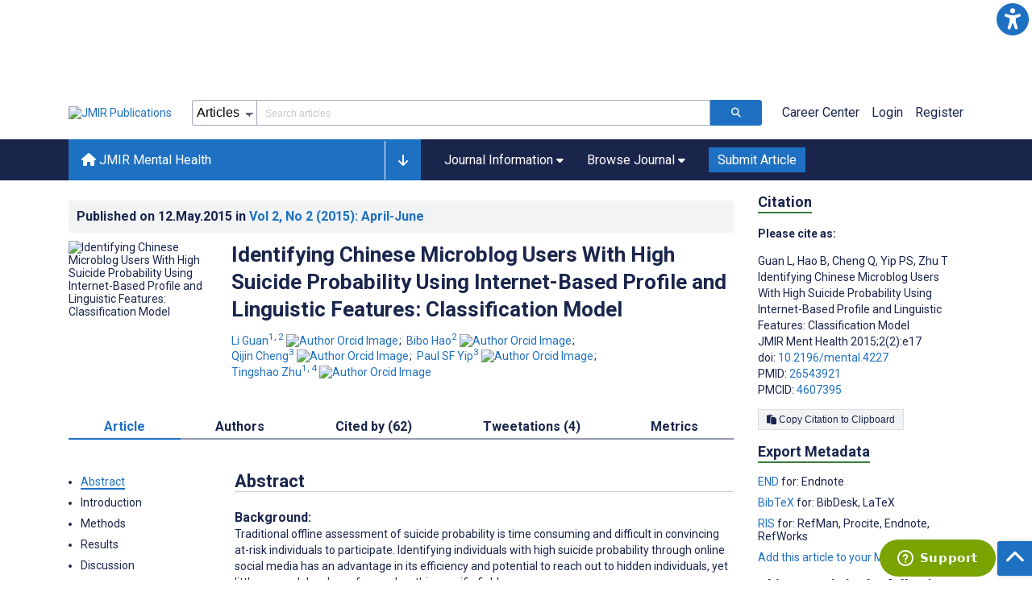

--- FILE ---
content_type: text/html; charset=utf-8
request_url: https://mental.jmir.org/2015/2/e17/
body_size: 79070
content:
<!doctype html><html data-n-head-ssr lang="en" data-n-head="%7B%22lang%22:%7B%22ssr%22:%22en%22%7D%7D"><head ><meta data-n-head="ssr" charset="utf-8"><meta data-n-head="ssr" name="viewport" content="width=device-width, initial-scale=1"><meta data-n-head="ssr" name="msapplication-TileColor" content="#247CB3"><meta data-n-head="ssr" name="msapplication-TileImage" content="https://asset.jmir.pub/assets/static/images/mstile-144x144.png"><meta data-n-head="ssr" name="description" content="Background: Traditional offline assessment of suicide probability is time consuming and difficult in convincing at-risk individuals to participate. Identifying individuals with high suicide probability through online social media has an advantage in its efficiency and potential to reach out to hidden individuals, yet little research has been focused on this specific field. Objective: The objective of this study was to apply two classification models, Simple Logistic Regression (SLR) and Random Forest (RF), to examine the feasibility and effectiveness of identifying high suicide possibility microblog users in China through profile and linguistic features extracted from Internet-based data. Methods: There were nine hundred and nine Chinese microblog users that completed an Internet survey, and those scoring one SD above the mean of the total Suicide Probability Scale (SPS) score, as well as one SD above the mean in each of the four subscale scores in the participant sample were labeled as high-risk individuals, respectively. Profile and linguistic features were fed into two machine learning algorithms (SLR and RF) to train the model that aims to identify high-risk individuals in general suicide probability and in its four dimensions. Models were trained and then tested by 5-fold cross validation; in which both training set and test set were generated under the stratified random sampling rule from the whole sample. There were three classic performance metrics (Precision, Recall, F1 measure) and a specifically defined metric &amp;#8220;Screening Efficiency&amp;#8221; that were adopted to evaluate model effectiveness. Results: Classification performance was generally matched between SLR and RF. Given the best performance of the classification models, we were able to retrieve over 70% of the labeled high-risk individuals in overall suicide probability as well as in the four dimensions. Screening Efficiency of most models varied from 1/4 to 1/2. Precision of the models was generally below 30%. Conclusions: Individuals in China with high suicide probability are recognizable by profile and text-based information from microblogs. Although there is still much space to improve the performance of classification models in the future, this study may shed light on preliminary screening of risky individuals via machine learning algorithms, which can work side-by-side with expert scrutiny to increase efficiency in large-scale-surveillance of suicide probability from online social media. "><meta data-n-head="ssr" name="keywords" content="null"><meta data-n-head="ssr" name="DC.Title" content="Identifying Chinese Microblog Users With High Suicide Probability Using Internet-Based Profile and Linguistic Features: Classification Model"><meta data-n-head="ssr" name="DC.Subject" content="null"><meta data-n-head="ssr" name="DC.Description" content="Background: Traditional offline assessment of suicide probability is time consuming and difficult in convincing at-risk individuals to participate. Identifying individuals with high suicide probability through online social media has an advantage in its efficiency and potential to reach out to hidden individuals, yet little research has been focused on this specific field. Objective: The objective of this study was to apply two classification models, Simple Logistic Regression (SLR) and Random Forest (RF), to examine the feasibility and effectiveness of identifying high suicide possibility microblog users in China through profile and linguistic features extracted from Internet-based data. Methods: There were nine hundred and nine Chinese microblog users that completed an Internet survey, and those scoring one SD above the mean of the total Suicide Probability Scale (SPS) score, as well as one SD above the mean in each of the four subscale scores in the participant sample were labeled as high-risk individuals, respectively. Profile and linguistic features were fed into two machine learning algorithms (SLR and RF) to train the model that aims to identify high-risk individuals in general suicide probability and in its four dimensions. Models were trained and then tested by 5-fold cross validation; in which both training set and test set were generated under the stratified random sampling rule from the whole sample. There were three classic performance metrics (Precision, Recall, F1 measure) and a specifically defined metric &amp;#8220;Screening Efficiency&amp;#8221; that were adopted to evaluate model effectiveness. Results: Classification performance was generally matched between SLR and RF. Given the best performance of the classification models, we were able to retrieve over 70% of the labeled high-risk individuals in overall suicide probability as well as in the four dimensions. Screening Efficiency of most models varied from 1/4 to 1/2. Precision of the models was generally below 30%. Conclusions: Individuals in China with high suicide probability are recognizable by profile and text-based information from microblogs. Although there is still much space to improve the performance of classification models in the future, this study may shed light on preliminary screening of risky individuals via machine learning algorithms, which can work side-by-side with expert scrutiny to increase efficiency in large-scale-surveillance of suicide probability from online social media. "><meta data-n-head="ssr" name="DC.Publisher" content="JMIR Mental Health"><meta data-n-head="ssr" name="DC.Publisher.Address" content="JMIR Publications // 130 Queens Quay East, Unit 1100 // Toronto, ON, M5A 0P6"><meta data-n-head="ssr" name="DC.Date" scheme="ISO8601" content="2015-05-12"><meta data-n-head="ssr" name="DC.Type" content="Text.Serial.Journal"><meta data-n-head="ssr" name="DC.Format" scheme="IMT" content="text/xml"><meta data-n-head="ssr" name="DC.Identifier" content="doi:10.2196/mental.4227"><meta data-n-head="ssr" name="DC.Language" scheme="ISO639-1" content="EN"><meta data-n-head="ssr" name="DC.Relation" content="World"><meta data-n-head="ssr" name="DC.Source" content="JMIR Ment Health 2015;2(2):e17 https://mental.jmir.org/2015/2/e17"><meta data-n-head="ssr" name="DC.Rights" content="Unless stated otherwise, all articles are open-access distributed under the terms of the Creative Commons Attribution License (http://creativecommons.org/licenses/by/2.0/), which permits unrestricted use, distribution, and reproduction in any medium, provided the original work (&quot;first published in the Journal of Medical Internet Research...&quot;) is properly cited with original URL and bibliographic citation information. The complete bibliographic information, a link to the original publication on http://www.jmir.org/, as well as this copyright and license information must be included."><meta data-n-head="ssr" property="og:title" content="Identifying Chinese Microblog Users With High Suicide Probability Using Internet-Based Profile and Linguistic Features: Classification Model"><meta data-n-head="ssr" property="og:type" content="article"><meta data-n-head="ssr" property="og:url" content="https://mental.jmir.org/2015/2/e17"><meta data-n-head="ssr" property="og:image" content="https://asset.jmir.pub/assets/4860ccc6e67e837a8cde5e693b4d01fd.png"><meta data-n-head="ssr" property="og:site_name" content="JMIR Mental Health"><meta data-n-head="ssr" name="twitter:card" content="summary_large_image"><meta data-n-head="ssr" name="twitter:site" content="@jmirpub"><meta data-n-head="ssr" name="twitter:title" content="Identifying Chinese Microblog Users With High Suicide Probability Using Internet-Based Profile and Linguistic Features: Classification Model"><meta data-n-head="ssr" name="twitter:description" content="Background: Traditional offline assessment of suicide probability is time consuming and difficult in convincing at-risk individuals to participate. Identifying individuals with high suicide probability through online social media has an advantage in its efficiency and potential to reach out to hidden individuals, yet little research has been focused on this specific field. Objective: The objective of this study was to apply two classification models, Simple Logistic Regression (SLR) and Random Forest (RF), to examine the feasibility and effectiveness of identifying high suicide possibility microblog users in China through profile and linguistic features extracted from Internet-based data. Methods: There were nine hundred and nine Chinese microblog users that completed an Internet survey, and those scoring one SD above the mean of the total Suicide Probability Scale (SPS) score, as well as one SD above the mean in each of the four subscale scores in the participant sample were labeled as high-risk individuals, respectively. Profile and linguistic features were fed into two machine learning algorithms (SLR and RF) to train the model that aims to identify high-risk individuals in general suicide probability and in its four dimensions. Models were trained and then tested by 5-fold cross validation; in which both training set and test set were generated under the stratified random sampling rule from the whole sample. There were three classic performance metrics (Precision, Recall, F1 measure) and a specifically defined metric &amp;#8220;Screening Efficiency&amp;#8221; that were adopted to evaluate model effectiveness. Results: Classification performance was generally matched between SLR and RF. Given the best performance of the classification models, we were able to retrieve over 70% of the labeled high-risk individuals in overall suicide probability as well as in the four dimensions. Screening Efficiency of most models varied from 1/4 to 1/2. Precision of the models was generally below 30%. Conclusions: Individuals in China with high suicide probability are recognizable by profile and text-based information from microblogs. Although there is still much space to improve the performance of classification models in the future, this study may shed light on preliminary screening of risky individuals via machine learning algorithms, which can work side-by-side with expert scrutiny to increase efficiency in large-scale-surveillance of suicide probability from online social media. "><meta data-n-head="ssr" name="twitter:image" content="https://asset.jmir.pub/assets/4860ccc6e67e837a8cde5e693b4d01fd.png"><meta data-n-head="ssr" name="citation_title" content="Identifying Chinese Microblog Users With High Suicide Probability Using Internet-Based Profile and Linguistic Features: Classification Model"><meta data-n-head="ssr" name="citation_journal_title" content="JMIR Mental Health"><meta data-n-head="ssr" name="citation_publisher" content="JMIR Publications Inc., Toronto, Canada"><meta data-n-head="ssr" name="citation_doi" content="10.2196/mental.4227"><meta data-n-head="ssr" name="citation_issue" content="2"><meta data-n-head="ssr" name="citation_volume" content="2"><meta data-n-head="ssr" name="citation_firstpage" content="e4227"><meta data-n-head="ssr" name="citation_date" content="2015-05-12"><meta data-n-head="ssr" name="citation_abstract_html_url" content="https://mental.jmir.org/2015/2/e17"><meta data-n-head="ssr" name="citation_abstract_pdf_url" content="https://mental.jmir.org/2015/2/e17/PDF"><meta data-n-head="ssr" name="DC.Creator" content="Li Guan"><meta data-n-head="ssr" name="DC.Contributor" content="Li Guan"><meta data-n-head="ssr" name="DC.Contributor" content="Bibo Hao"><meta data-n-head="ssr" name="DC.Contributor" content="Qijin Cheng"><meta data-n-head="ssr" name="DC.Contributor" content="Paul SF Yip"><meta data-n-head="ssr" name="DC.Contributor" content="Tingshao Zhu"><meta data-n-head="ssr" name="citation_authors" content="Li Guan"><meta data-n-head="ssr" name="citation_authors" content="Bibo Hao"><meta data-n-head="ssr" name="citation_authors" content="Qijin Cheng"><meta data-n-head="ssr" name="citation_authors" content="Paul SF Yip"><meta data-n-head="ssr" name="citation_authors" content="Tingshao Zhu"><title>JMIR Mental Health - Identifying Chinese Microblog Users With High Suicide Probability Using Internet-Based Profile and Linguistic Features: Classification Model</title><link data-n-head="ssr" rel="apple-touch-icon" sizes="57x57" href="https://asset.jmir.pub/assets/static/images/apple-touch-icon-57x57.png"><link data-n-head="ssr" rel="apple-touch-icon" sizes="114x114" href="https://asset.jmir.pub/assets/static/images/apple-touch-icon-114x114.png"><link data-n-head="ssr" rel="apple-touch-icon" sizes="72x72" href="https://asset.jmir.pub/assets/static/images/apple-touch-icon-72x72.png"><link data-n-head="ssr" rel="apple-touch-icon" sizes="144x144" href="https://asset.jmir.pub/assets/static/images/apple-touch-icon-144x144.png"><link data-n-head="ssr" rel="apple-touch-icon" sizes="60x60" href="https://asset.jmir.pub/assets/static/images/apple-touch-icon-60x60.png"><link data-n-head="ssr" rel="apple-touch-icon" sizes="120x120" href="https://asset.jmir.pub/assets/static/images/apple-touch-icon-120x120.png"><link data-n-head="ssr" rel="apple-touch-icon" sizes="76x76" href="https://asset.jmir.pub/assets/static/images/apple-touch-icon-76x76.png"><link data-n-head="ssr" rel="apple-touch-icon" sizes="152x152" href="https://asset.jmir.pub/assets/static/images/apple-touch-icon-152x152.png"><link data-n-head="ssr" rel="icon" type="image/png" href="https://asset.jmir.pub/assets/static/images/favicon-196x196.png" sizes="196x196"><link data-n-head="ssr" rel="icon" type="image/png" href="https://asset.jmir.pub/assets/static/images/favicon-160x160.png" sizes="160x160"><link data-n-head="ssr" rel="icon" type="image/png" href="https://asset.jmir.pub/assets/static/images/favicon-96x96.png" sizes="96x96"><link data-n-head="ssr" rel="icon" type="image/png" href="https://asset.jmir.pub/assets/static/images/favicon-16x16.png" sizes="16x16"><link data-n-head="ssr" rel="icon" type="image/png" href="https://asset.jmir.pub/assets/static/images/favicon-32x32.png" sizes="32x32"><link data-n-head="ssr" rel="stylesheet" href="https://cdnjs.cloudflare.com/ajax/libs/twitter-bootstrap/4.3.1/css/bootstrap-grid.min.css" defer><link data-n-head="ssr" rel="stylesheet" href="https://cdnjs.cloudflare.com/ajax/libs/font-awesome/6.5.2/css/all.min.css" defer><link data-n-head="ssr" rel="stylesheet" href="https://fonts.googleapis.com/css?family=Roboto:100,100i,300,300i,400,400i,500,500i,700,700i,900,900i&amp;display=swap" defer><link data-n-head="ssr" rel="schema.DC" href="http://purl.org/dc/elements/1.1/"><link data-n-head="ssr" rel="canonical" href="/2015/2/e17/"><script data-n-head="ssr" data-hid="gtm-script">if(!window._gtm_init){window._gtm_init=1;(function(w,n,d,m,e,p){w[d]=(w[d]==1||n[d]=='yes'||n[d]==1||n[m]==1||(w[e]&&w[e][p]&&w[e][p]()))?1:0})(window,navigator,'doNotTrack','msDoNotTrack','external','msTrackingProtectionEnabled');(function(w,d,s,l,x,y){w[x]={};w._gtm_inject=function(i){w[x][i]=1;w[l]=w[l]||[];w[l].push({'gtm.start':new Date().getTime(),event:'gtm.js'});var f=d.getElementsByTagName(s)[0],j=d.createElement(s);j.async=true;j.src='https://www.googletagmanager.com/gtm.js?id='+i;f.parentNode.insertBefore(j,f);};w[y]('GTM-58BHBF4V')})(window,document,'script','dataLayer','_gtm_ids','_gtm_inject')}</script><script data-n-head="ssr" type="text/javascript" id="hs-script-loader" src="//js.hs-scripts.com/19668141.js"></script><script data-n-head="ssr" data-hid="twitter-script" type="text/javascript" charset="utf-8">
                !function(e,t,n,s,u,a){e.twq||(s=e.twq=function(){s.exe?s.exe.apply(s,arguments):s.queue.push(arguments);},s.version='1.1',s.queue=[],u=t.createElement(n),u.async=!0,u.src='https://static.ads-twitter.com/uwt.js',a=t.getElementsByTagName(n)[0],a.parentNode.insertBefore(u,a))}(window,document,'script');twq('config','o7i83');
                </script><script data-n-head="ssr" src="https://js.trendmd.com/trendmd-ns.min.js" defer data-trendmdconfig="{"element": "#trendmd-suggestions"}"></script><link rel="preload" href="/_nuxt/9c7c1e4.js" as="script"><link rel="preload" href="/_nuxt/797995a.js" as="script"><link rel="preload" href="/_nuxt/d965382.js" as="script"><link rel="preload" href="/_nuxt/4927325.js" as="script"><link rel="preload" href="/_nuxt/2bde5b8.js" as="script"><link rel="preload" href="/_nuxt/1326996.js" as="script"><link rel="preload" href="/_nuxt/09b1d65.js" as="script"><link rel="preload" href="/_nuxt/366ad09.js" as="script"><link rel="preload" href="/_nuxt/95fde3b.js" as="script"><link rel="preload" href="/_nuxt/d0c41c5.js" as="script"><link rel="preload" href="/_nuxt/e6dad64.js" as="script"><link rel="preload" href="/_nuxt/84066b5.js" as="script"><link rel="preload" href="/_nuxt/fc6cf93.js" as="script"><link rel="preload" href="/_nuxt/14f78e7.js" as="script"><link rel="preload" href="/_nuxt/aa08135.js" as="script"><link rel="preload" href="/_nuxt/75832c0.js" as="script"><link rel="preload" href="/_nuxt/4436098.js" as="script"><link rel="preload" href="/_nuxt/bcc9d63.js" as="script"><link rel="preload" href="/_nuxt/3d6a000.js" as="script"><link rel="preload" href="/_nuxt/98a1aa4.js" as="script"><link rel="preload" href="/_nuxt/89ba270.js" as="script"><link rel="preload" href="/_nuxt/bc9dad6.js" as="script"><link rel="preload" href="/_nuxt/fc087e0.js" as="script"><link rel="preload" href="/_nuxt/b643d0c.js" as="script"><link rel="preload" href="/_nuxt/68827e8.js" as="script"><link rel="preload" href="/_nuxt/421b4ad.js" as="script"><link rel="preload" href="/_nuxt/bbb2307.js" as="script"><link rel="preload" href="/_nuxt/d9f2686.js" as="script"><link rel="preload" href="/_nuxt/255fd1e.js" as="script"><link rel="preload" href="/_nuxt/0bceff3.js" as="script"><link rel="preload" href="/_nuxt/7b27d0b.js" as="script"><link rel="preload" href="/_nuxt/e8be31d.js" as="script"><link rel="preload" href="/_nuxt/70e9da6.js" as="script"><link rel="preload" href="/_nuxt/beec627.js" as="script"><link rel="preload" href="/_nuxt/f98275c.js" as="script"><link rel="preload" href="/_nuxt/4c795dc.js" as="script"><link rel="preload" href="/_nuxt/08b91c7.js" as="script"><link rel="preload" href="/_nuxt/3df9693.js" as="script"><link rel="preload" href="/_nuxt/9a1b312.js" as="script"><link rel="preload" href="/_nuxt/21899a6.js" as="script"><link rel="preload" href="/_nuxt/bf91a67.js" as="script"><link rel="preload" href="/_nuxt/e7d56e2.js" as="script"><link rel="preload" href="/_nuxt/9c711d7.js" as="script"><link rel="preload" href="/_nuxt/a116589.js" as="script"><link rel="preload" href="/_nuxt/e8da5fa.js" as="script"><link rel="preload" href="/_nuxt/b70fdb7.js" as="script"><link rel="preload" href="/_nuxt/4916c14.js" as="script"><link rel="preload" href="/_nuxt/8043cc4.js" as="script"><style data-vue-ssr-id="7975b328:0 b8d2539e:0 f8852dd4:0 5afb56e8:0 19d22970:0 e58746f2:0 6f03c485:0 483225a2:0 0c0ff74d:0 27636745:0 1f7e98f9:0 d8137ec4:0">.mt-0{margin-top:0!important}.mt-5{margin-top:5px!important}.mt-10{margin-top:10px!important}.mt-15{margin-top:15px!important}.mt-20{margin-top:20px!important}.mt-25{margin-top:25px!important}.mt-30{margin-top:30px!important}.mt-35{margin-top:35px!important}.mt-40{margin-top:40px!important}.mt-45{margin-top:45px!important}.mt-50{margin-top:50px!important}.mt-55{margin-top:55px!important}.mt-60{margin-top:60px!important}.mt-65{margin-top:65px!important}.mt-70{margin-top:70px!important}.mt-75{margin-top:75px!important}.mt-80{margin-top:80px!important}.mt-85{margin-top:85px!important}.mt-90{margin-top:90px!important}.mt-95{margin-top:95px!important}.mt-100{margin-top:100px!important}.mb-0{margin-bottom:0!important}.mb-5{margin-bottom:5px!important}.mb-10{margin-bottom:10px!important}.mb-15{margin-bottom:15px!important}.mb-20{margin-bottom:20px!important}.mb-25{margin-bottom:25px!important}.mb-30{margin-bottom:30px!important}.mb-35{margin-bottom:35px!important}.mb-40{margin-bottom:40px!important}.mb-45{margin-bottom:45px!important}.mb-50{margin-bottom:50px!important}.mb-55{margin-bottom:55px!important}.mb-60{margin-bottom:60px!important}.mb-65{margin-bottom:65px!important}.mb-70{margin-bottom:70px!important}.mb-75{margin-bottom:75px!important}.mb-80{margin-bottom:80px!important}.mb-85{margin-bottom:85px!important}.mb-90{margin-bottom:90px!important}.mb-95{margin-bottom:95px!important}.mb-100{margin-bottom:100px!important}.ml-0{margin-left:0!important}.ml-5{margin-left:5px!important}.ml-10{margin-left:10px!important}.ml-15{margin-left:15px!important}.ml-20{margin-left:20px!important}.ml-25{margin-left:25px!important}.ml-30{margin-left:30px!important}.ml-35{margin-left:35px!important}.ml-40{margin-left:40px!important}.ml-45{margin-left:45px!important}.ml-50{margin-left:50px!important}.ml-55{margin-left:55px!important}.ml-60{margin-left:60px!important}.ml-65{margin-left:65px!important}.ml-70{margin-left:70px!important}.ml-75{margin-left:75px!important}.ml-80{margin-left:80px!important}.ml-85{margin-left:85px!important}.ml-90{margin-left:90px!important}.ml-95{margin-left:95px!important}.ml-100{margin-left:100px!important}.mr-0{margin-right:0!important}.mr-5{margin-right:5px!important}.mr-10{margin-right:10px!important}.mr-15{margin-right:15px!important}.mr-20{margin-right:20px!important}.mr-25{margin-right:25px!important}.mr-30{margin-right:30px!important}.mr-35{margin-right:35px!important}.mr-40{margin-right:40px!important}.mr-45{margin-right:45px!important}.mr-50{margin-right:50px!important}.mr-55{margin-right:55px!important}.mr-60{margin-right:60px!important}.mr-65{margin-right:65px!important}.mr-70{margin-right:70px!important}.mr-75{margin-right:75px!important}.mr-80{margin-right:80px!important}.mr-85{margin-right:85px!important}.mr-90{margin-right:90px!important}.mr-95{margin-right:95px!important}.mr-100{margin-right:100px!important}.pt-0{padding-top:0!important}.pt-5{padding-top:5px!important}.pt-10{padding-top:10px!important}.pt-15{padding-top:15px!important}.pt-20{padding-top:20px!important}.pt-25{padding-top:25px!important}.pt-30{padding-top:30px!important}.pt-35{padding-top:35px!important}.pt-40{padding-top:40px!important}.pt-45{padding-top:45px!important}.pt-50{padding-top:50px!important}.pt-55{padding-top:55px!important}.pt-60{padding-top:60px!important}.pt-65{padding-top:65px!important}.pt-70{padding-top:70px!important}.pt-75{padding-top:75px!important}.pt-80{padding-top:80px!important}.pt-85{padding-top:85px!important}.pt-90{padding-top:90px!important}.pt-95{padding-top:95px!important}.pt-100{padding-top:100px!important}.pb-0{padding-bottom:0!important}.pb-5{padding-bottom:5px!important}.pb-10{padding-bottom:10px!important}.pb-15{padding-bottom:15px!important}.pb-20{padding-bottom:20px!important}.pb-25{padding-bottom:25px!important}.pb-30{padding-bottom:30px!important}.pb-35{padding-bottom:35px!important}.pb-40{padding-bottom:40px!important}.pb-45{padding-bottom:45px!important}.pb-50{padding-bottom:50px!important}.pb-55{padding-bottom:55px!important}.pb-60{padding-bottom:60px!important}.pb-65{padding-bottom:65px!important}.pb-70{padding-bottom:70px!important}.pb-75{padding-bottom:75px!important}.pb-80{padding-bottom:80px!important}.pb-85{padding-bottom:85px!important}.pb-90{padding-bottom:90px!important}.pb-95{padding-bottom:95px!important}.pb-100{padding-bottom:100px!important}.pl-0{padding-left:0!important}.pl-5{padding-left:5px!important}.pl-10{padding-left:10px!important}.pl-15{padding-left:15px!important}.pl-20{padding-left:20px!important}.pl-25{padding-left:25px!important}.pl-30{padding-left:30px!important}.pl-35{padding-left:35px!important}.pl-40{padding-left:40px!important}.pl-45{padding-left:45px!important}.pl-50{padding-left:50px!important}.pl-55{padding-left:55px!important}.pl-60{padding-left:60px!important}.pl-65{padding-left:65px!important}.pl-70{padding-left:70px!important}.pl-75{padding-left:75px!important}.pl-80{padding-left:80px!important}.pl-85{padding-left:85px!important}.pl-90{padding-left:90px!important}.pl-95{padding-left:95px!important}.pl-100{padding-left:100px!important}.pr-0{padding-right:0!important}.pr-5{padding-right:5px!important}.pr-10{padding-right:10px!important}.pr-15{padding-right:15px!important}.pr-20{padding-right:20px!important}.pr-25{padding-right:25px!important}.pr-30{padding-right:30px!important}.pr-35{padding-right:35px!important}.pr-40{padding-right:40px!important}.pr-45{padding-right:45px!important}.pr-50{padding-right:50px!important}.pr-55{padding-right:55px!important}.pr-60{padding-right:60px!important}.pr-65{padding-right:65px!important}.pr-70{padding-right:70px!important}.pr-75{padding-right:75px!important}.pr-80{padding-right:80px!important}.pr-85{padding-right:85px!important}.pr-90{padding-right:90px!important}.pr-95{padding-right:95px!important}.pr-100{padding-right:100px!important}input,select,textarea{border-radius:3px!important;font-size:1.6rem!important}textarea{font-family:Roboto-Regular,Roboto}input[type=date],input[type=email],input[type=hidden],input[type=number],input[type=search],input[type=tel],input[type=text],input[type=url]{border:1px solid rgba(26,37,76,.396);height:3.2rem;padding:0 10px}input[type=date]:focus,input[type=email]:focus,input[type=hidden]:focus,input[type=number]:focus,input[type=search]:focus,input[type=tel]:focus,input[type=text]:focus,input[type=url]:focus{background-color:rgba(48,136,223,.071);border:1px solid #1e70c2;outline:none}input::-moz-placeholder{opacity:.4}input::placeholder{opacity:.4}.v-select .vs__selected{margin:2px}.v-select .vs__dropdown-toggle{border:1px solid rgba(26,37,76,.396)!important;padding:0!important}.v-select input{border:1px solid transparent!important;margin:0}.v-select ul.vs__dropdown-menu{paddinng-top:0!important}.v-select.vs--single .vs__selected{margin:0 3px 0 5px}textarea{border:1px solid rgba(26,37,76,.396);padding:5px 10px;width:100%}textarea:focus{background-color:rgba(48,136,223,.071);border:1px solid #1e70c2;outline:none}select{border:1px solid rgba(26,37,76,.396);cursor:pointer;height:3.2rem}select:focus{background-color:rgba(48,136,223,.071);border:1px solid #1e70c2;outline:none}input::-webkit-input-placeholder,textarea::-webkit-input-placeholder{font-size:1.2rem}select::-webkit-input-placeholder{font-size:1.2rem}::-moz-selection{background-color:#1e70c2;color:#fff}::selection{background-color:#1e70c2;color:#fff}a{color:#1e70c2;outline:none;-webkit-text-decoration:none;text-decoration:none}a:focus,a:hover{-webkit-text-decoration:underline;text-decoration:underline}a:focus{font-weight:700}button:focus{outline:none}.deactive{cursor:not-allowed;pointer-events:none}.element-wrapper{margin-bottom:7rem}.page-heading{background-color:#f1f3f5;border-bottom:1px solid hsla(0,0%,44%,.161);margin-bottom:60px;padding:30px 0}.page-heading h1{margin:0}.link{color:#2078cf;outline:none;-webkit-text-decoration:none;text-decoration:none}.link:focus,.link:hover{color:#2078cf;-webkit-text-decoration:underline;text-decoration:underline}.title-link{color:#1a254c;outline:none;-webkit-text-decoration:none;text-decoration:none}.title-link:focus,.title-link:hover{color:#2078cf;-webkit-text-decoration:underline;text-decoration:underline}.h1,.h2,.h3,.h4,.h5,.h6,h2,h3,h4,h5,h6,pwdh1{font-weight:700}.h1,h1{font-size:4rem;line-height:5rem}.h2,h2{font-size:3.2rem;line-height:4rem}.h3,h3{font-size:2.6rem;line-height:3.4rem}.h4,h4{font-size:1.8rem;line-height:2.4rem}.h5,h5{font-size:1.6rem;line-height:2.2rem}.h6,h6{font-size:1.4rem}.h6,h6,p{line-height:2rem}small{line-height:1.8rem}.h1{font-size:4rem!important;line-height:5rem!important}.h2{font-size:3.2rem!important;line-height:4rem!important}.h3{font-size:2.6rem!important;line-height:3.4rem!important}.h4{font-size:1.8rem!important;line-height:2.4rem!important}.h5{font-size:1.6rem!important;line-height:2.2rem!important}.h6{font-size:1.4rem!important;line-height:2rem!important}input.disabled,select.disabled,textarea.disabled{background:hsla(0,0%,82%,.29);cursor:not-allowed}button.disabled{cursor:not-allowed;opacity:.5;pointer-events:none}strong{font-weight:700!important}.disabled-section{cursor:not-allowed;opacity:.5}.fa,.fas{font-weight:900}.errors{color:red;display:block}.screen-readers-only{height:1px;left:-10000px;overflow:hidden;position:absolute;top:auto;width:1px}input[type=text].input-error{border:1px solid red!important;border-radius:3px}.input-error{border:1px solid red!important;border-radius:3px}.popper{max-width:400px;padding:10px;text-align:justify}.vue-notification{margin:20px 20px 0 0}.vue-notification.toast-success{background:#4caf50;border-left:5px solid #1a254c}.vue-dropzone{border:2px dashed #e5e5e5}.vue-dropzone .icon{display:block;font-size:25px;margin-bottom:10px}.required:before{color:red;content:"*"}.grey-heading-underline{border-bottom:2px solid #c8cad4}.green-heading-underline{border-bottom:2px solid #367c3a}.green-underline{background:#367c3a;content:"";height:3px;margin:0 auto 40px;width:100px}.separator{color:#000;margin:0 10px;opacity:.4}.list-style-none{list-style-type:none}.list-style-none li{margin-bottom:10px}.width-100{width:100%!important}.width-fit-content{width:-moz-fit-content;width:fit-content}.break-word{word-break:break-word}.text-center{text-align:center}.d-inline-block{display:inline-block}.d-flex{display:flex}.d-block{display:block}.flex-direction-column{flex-direction:column}.justify-content-space-between{justify-content:space-between}.align-items-center{align-items:center}.align-items-baseline{align-items:baseline}.fs-10{font-size:1rem;line-height:1.6rem}.fs-12{font-size:1.2rem;line-height:1.8rem}.fs-14{font-size:1.4rem;line-height:2rem}.fs-16{font-size:1.6rem;line-height:2.4rem}.fs-18{font-size:1.8rem;line-height:2.6rem}.fs-20{font-size:2rem;line-height:3rem}.fs-italic{font-style:italic}.fw-bold{font-weight:700}.color-blue{color:#1e70c2}.color-green{color:#367c3a}.color-red{color:#b30000}.ql-toolbar{background-color:#f8f9fa}.btn{cursor:pointer;opacity:1;text-align:center;transition:.3s}.btn:focus,.btn:hover{font-weight:400;opacity:.9;-webkit-text-decoration:none;text-decoration:none}.btn:focus{outline:2px solid #f69038!important;outline-offset:6px!important}.btn-disabled{cursor:not-allowed;opacity:.6;pointer-events:none}.btn-small{font-size:1.2rem;padding:5px 10px}.btn-medium{font-size:1.4rem;padding:10px 20px}.btn-large{font-size:1.8rem;padding:20px 40px}.btn-blue{background-color:#1e70c2;border:1px solid #1e70c2;color:#fff}.btn-blue:active{background-color:#2b7bca;border:1px solid #2b7bca}.btn-green{background-color:#367c3a;border:1px solid #367c3a;color:#fff}.btn-green:active{background-color:#3b9d3f;border:1px solid #3b9d3f}.btn-grey{background-color:#f1f3f5;border:1px solid #dcdee0;color:#1a254c}.btn-grey:active{background-color:#dcdee0}.btn-red{background-color:#b30000;border:1px solid #b30000;color:#fff}.btn-red:active{background-color:#ba302d;border:1px solid #ba302d}.btn-blue-pill{background-color:inherit;border:none;border-radius:20px;color:#1e70c2;cursor:pointer;font-size:1.4rem;padding:5px 10px;transition:.3s}.btn-blue-pill:focus,.btn-blue-pill:hover{background-color:rgba(48,136,223,.161);-webkit-text-decoration:none;text-decoration:none}.btn-blue-pill:active{background-color:rgba(48,136,223,.29)}.btn-green-pill{background-color:inherit;border:none;border-radius:20px;color:#367c3a;cursor:pointer;font-size:1.4rem;padding:5px 10px;transition:.3s}.btn-green-pill:focus,.btn-green-pill:hover{background-color:rgba(76,175,80,.188);-webkit-text-decoration:none;text-decoration:none}.btn-green-pill:active{background-color:rgba(76,175,80,.29)}.btn-grey-pill{background-color:inherit;border:none;border-radius:20px;color:#1a254c;cursor:pointer;font-size:1.4rem;padding:5px 10px;transition:.3s}.btn-grey-pill:focus,.btn-grey-pill:hover{background-color:#dcdee0;-webkit-text-decoration:none;text-decoration:none}.btn-grey-pill:active{background-color:#cccdce}.btn-red-pill{background-color:inherit;border:none;border-radius:20px;color:#fa2a24;cursor:pointer;font-size:1.4rem;padding:5px 10px;transition:.3s}.btn-red-pill:focus,.btn-red-pill:hover{background-color:rgba(255,0,0,.122);-webkit-text-decoration:none;text-decoration:none}.btn-red-pill:active{background-color:rgba(255,0,0,.22)}.sm-icons a{border-radius:50%;color:#fff;cursor:pointer;display:inline-block;font-size:14px;height:25px;line-height:25px;padding:0;text-align:center;-webkit-text-decoration:none;text-decoration:none;transition:.3s;width:25px}.sm-icons a:hover{opacity:.9}.sm-icons a:focus{opacity:.9;outline:none;transform:scale(1.2)}.sm-icons .bluesky{background-color:#0085ff}.sm-icons .bluesky:before{content:"";font-family:"Font Awesome 6 Brands"}.sm-icons .twitter{background-color:#000}.sm-icons .twitter:before{content:"";font-family:"Font Awesome 5 Brands";font-weight:900}.sm-icons .facebook{background-color:#3b5a98}.sm-icons .facebook:before{content:"";font-family:"Font Awesome 5 Brands";font-weight:900}.sm-icons .linkedin{background-color:#0077b5}.sm-icons .linkedin:before{content:"";font-family:"Font Awesome 5 Brands";font-weight:900}.sm-icons .youtube{background-color:red}.sm-icons .youtube:before{content:"";font-family:"Font Awesome 5 Brands";font-weight:900}.sm-icons .instagram{background:radial-gradient(circle at 30% 107%,#fdf497 0,#fdf497 5%,#fd5949 45%,#d6249f 60%,#285aeb 90%)}.sm-icons .instagram:before{content:"";font-family:"Font Awesome 5 Brands";font-weight:900}.sm-icons .email{background-color:#cc2126}.sm-icons .email:before{content:"";font-family:"Font Awesome 5 Free";font-weight:900}.sm-icons .rss{background-color:#ee802f}.sm-icons .rss:before{content:"";font-family:"Font Awesome 5 Free";font-weight:900}.full-width-card-wrapper .full-width-card{border:1px solid #ced1dc;display:flex;margin:10px 0 20px}@media screen and (max-width:61.9375em){.full-width-card-wrapper .full-width-card{flex-wrap:wrap;justify-content:space-between}}.full-width-card-wrapper .full-width-card-img{height:auto;position:relative;width:250px}@media screen and (max-width:61.9375em){.full-width-card-wrapper .full-width-card-img{flex-basis:50%}}@media screen and (max-width:47.9375em){.full-width-card-wrapper .full-width-card-img{width:100%}}.full-width-card-wrapper .full-width-card-img img{border:1px solid #ced1dc;height:auto;width:100%}.full-width-card-wrapper .full-width-card-img-info{background-color:#1e70c2;border-radius:3px 0 0 0;bottom:4px;cursor:pointer;outline:none;padding:11px;position:absolute;right:1px}.full-width-card-wrapper .full-width-card-img-info .icon{color:#fff;font-size:1.8rem;transition:all .3s ease}.full-width-card-wrapper .full-width-card-img-info:hover{padding-bottom:10px}.full-width-card-wrapper .full-width-card-img-info:hover .icon{font-size:2rem}.full-width-card-wrapper .full-width-card-img-info:focus .icon{font-size:2.4rem}.full-width-card-wrapper .full-width-card-info{flex-grow:1;padding:15px 15px 15px 0}@media screen and (max-width:61.9375em){.full-width-card-wrapper .full-width-card-info{flex-basis:50%}}@media screen and (max-width:47.9375em){.full-width-card-wrapper .full-width-card-info{flex-basis:100%;padding:15px}}.full-width-card-wrapper .full-width-card-info-title{margin-top:0}.full-width-card-wrapper .full-width-card-highlight:after,.full-width-card-wrapper .full-width-card-highlight:before{color:#5d6581;content:"..."}.full-width-card-wrapper .full-width-card-info-download-links a{margin-right:9px}@media screen and (max-width:61.9375em){.full-width-card-wrapper .full-width-card-info-button button{margin:10px 0 0;width:100%}}.full-width-card-wrapper .full-width-card-info-group-buttons{display:flex;margin-top:14px}@media screen and (max-width:61.9375em){.full-width-card-wrapper .full-width-card-info-group-buttons a:first-child{display:block;margin-bottom:14px;margin-left:0!important;margin-right:0!important}.full-width-card-wrapper .full-width-card-info-group-buttons a:last-child{display:block;margin-left:0!important;margin-right:0!important}.full-width-card-wrapper .full-width-card-info-group-buttons{display:block}}.full-width-card-wrapper .full-width-card-info-group-buttons button{margin-right:10px}@media screen and (max-width:61.9375em){.full-width-card-wrapper .full-width-card-info-group-buttons button{margin:10px 0 0;width:100%}}.full-width-card-wrapper .full-width-card-info-date-published{margin-bottom:20px}.full-width-card-wrapper .full-width-card-altmetric{align-self:center;margin-left:auto;padding-right:15px}@media screen and (max-width:61.9375em){.full-width-card-wrapper .full-width-card-altmetric{margin:10px auto 15px;padding:0}}.full-width-card-wrapper .full-width-card-altmetric img{width:auto}.img-cont{padding:15px}@media screen and (max-width:47.9375em){.img-cont{width:100%}}.cards{justify-content:space-between;margin-bottom:14px}.cards,.cards .card{display:flex;flex-wrap:wrap}.cards .card{flex-basis:31%;flex-direction:column;flex-grow:0;flex-shrink:0;transition:.3s}@media screen and (max-width:61.9375em){.cards .card{flex-basis:48%}}@media screen and (max-width:47.9375em){.cards .card{flex-basis:100%}}.cards .card:hover .card-header .card-img img{filter:brightness(1);transform:scale(1.1);transition:all .3s ease}.cards .card-header,.cards .card-img{border-radius:10px;border-radius:3px;overflow:hidden}.cards .card-img{height:200px;position:relative}.cards .card-img img{filter:brightness(.6);height:auto;transition:all .3s ease;width:100%}@media screen and (max-width:61.9375em){.cards .card-img{height:180px}}@media screen and (max-width:47.9375em){.cards .card-img{height:200px}}.cards .card-img-info{background-color:#1e70c2;border-radius:3px 0 0 0;cursor:pointer;outline:none;padding:11px;position:absolute;right:0;top:160px}@media screen and (max-width:61.9375em){.cards .card-img-info{top:140px}}@media screen and (max-width:47.9375em){.cards .card-img-info{top:160px}}.cards .card-img-info .icon{color:#fff;font-size:1.8rem;transition:all .3s ease}.cards .card-img-info:hover .icon{font-size:2rem}.cards .card-img-info:focus .icon{font-size:2.4rem}.cards .card-body{flex-grow:1;flex-shrink:0}.cards .card-body,.cards .card-title{display:flex;flex-direction:column}.cards .card-title a{color:#1a254c;outline:none;transition:all .3s ease}.cards .card-title a:focus,.cards .card-title a:hover{color:#1e70c2;-webkit-text-decoration:underline;text-decoration:underline;transition:all .3s ease}.cards .card-info p{max-height:125px;overflow:scroll}.cards .card-info p a{color:#1e70c2;cursor:pointer}.cards .card-info p a:hover{-webkit-text-decoration:underline;text-decoration:underline}.cards .card-years{display:flex;flex-wrap:wrap}.cards .card-years a{color:#1e70c2;cursor:pointer;margin:0 10px 5px 0}.cards .card-years a:focus,.cards .card-years a:hover{outline:none;-webkit-text-decoration:underline;text-decoration:underline}.cards .card-date-social{color:#5d6581;display:flex;flex-wrap:wrap}.v--modal-overlay{background:rgba(17,26,55,.7);box-sizing:border-box;height:100vh;left:0;opacity:1;position:fixed;top:0;width:100%;z-index:99999}.v--modal-overlay .v--modal-background-click{min-height:100%;padding-bottom:10px;width:100%}.v--modal-overlay .v--modal-background-click .v--modal-top-right{display:block;position:absolute;right:0;top:0}.v--modal-overlay .v--modal-background-click .v--modal-box{box-sizing:border-box;position:relative}.v--modal-overlay .v--modal-background-click .v--modal{border-radius:3px;box-shadow:0 20px 60px -2px rgba(27,33,58,.4);text-align:left}.modal-window{background-color:#fff;height:100%;overflow:hidden;position:relative}.modal-window-header{background:#f3f3f5;border-bottom:1px solid #bab4b4;display:flex;flex-wrap:wrap;justify-content:space-between;padding:10px 20px}.modal-window-title{margin:0}.modal-window-close{background-color:#f3f3f5;border:none;color:gray;cursor:pointer;font-size:2rem;transition:.3s}.modal-window-close:hover{color:#000}.modal-window-body{height:-webkit-fill-available;max-height:400px;overflow-y:auto;padding:20px}.modal-window-footer{background-color:#f8f9fa;border-top:1px solid #bab4b4}.modal-window-footer div{float:right;padding:10px 20px}.ads-bottom-banner,.ads-top-banner{display:flex;justify-content:center;margin:8px 0;width:100%}.ads-sidebar-container{margin:20px 0}.ads-sidebar-item{margin-bottom:20px;width:100%}.ads-sidebar-item:last-child{margin-bottom:0}
.vue-modal-resizer{bottom:0;cursor:se-resize;height:12px;overflow:hidden;right:0;width:12px;z-index:9999999}.vue-modal-resizer,.vue-modal-resizer:after{background:transparent;display:block;position:absolute}.vue-modal-resizer:after{border-bottom:10px solid #ddd;border-left:10px solid transparent;content:"";height:0;left:0;top:0;width:0}.vue-modal-resizer.clicked:after{border-bottom:10px solid #369be9}.v--modal-block-scroll{overflow:hidden;width:100vw}.v--modal-overlay{background:rgba(0,0,0,.2);box-sizing:border-box;height:100vh;left:0;opacity:1;position:fixed;top:0;width:100%;z-index:999}.v--modal-overlay.scrollable{-webkit-overflow-scrolling:touch;height:100%;min-height:100vh;overflow-y:auto}.v--modal-overlay .v--modal-background-click{height:auto;min-height:100%;width:100%}.v--modal-overlay .v--modal-box{box-sizing:border-box;overflow:hidden;position:relative}.v--modal-overlay.scrollable .v--modal-box{margin-bottom:2px}.v--modal{background-color:#fff;border-radius:3px;box-shadow:0 20px 60px -2px rgba(27,33,58,.4);padding:0;text-align:left}.v--modal.v--modal-fullscreen{height:100vh;left:0;margin:0;top:0;width:100vw}.v--modal-top-right{display:block;position:absolute;right:0;top:0}.overlay-fade-enter-active,.overlay-fade-leave-active{transition:all .2s}.overlay-fade-enter,.overlay-fade-leave-active{opacity:0}.nice-modal-fade-enter-active,.nice-modal-fade-leave-active{transition:all .4s}.nice-modal-fade-enter,.nice-modal-fade-leave-active{opacity:0;-webkit-transform:translateY(-20px);transform:translateY(-20px)}.vue-dialog div{box-sizing:border-box}.vue-dialog .dialog-flex{height:100%;width:100%}.vue-dialog .dialog-content{flex:1 0 auto;font-size:14px;padding:15px;width:100%}.vue-dialog .dialog-c-title{font-weight:600;padding-bottom:15px}.vue-dialog .vue-dialog-buttons{border-top:1px solid #eee;display:flex;flex:0 1 auto;width:100%}.vue-dialog .vue-dialog-buttons-none{padding-bottom:15px;width:100%}.vue-dialog-button{background:transparent;border:0;box-sizing:border-box;color:inherit;cursor:pointer;font-size:12px!important;height:40px;line-height:40px;font:inherit;margin:0;outline:none;padding:0}.vue-dialog-button:hover{background:rgba(0,0,0,.01)}.vue-dialog-button:active{background:rgba(0,0,0,.025)}.vue-dialog-button:not(:first-of-type){border-left:1px solid #eee}
.nuxt-progress{background-color:#3088df;height:2px;left:0;opacity:1;position:fixed;right:0;top:0;transition:width .1s,opacity .4s;width:0;z-index:999999}.nuxt-progress.nuxt-progress-notransition{transition:none}.nuxt-progress-failed{background-color:red}
.mt-0{margin-top:0!important}.mt-5{margin-top:5px!important}.mt-10{margin-top:10px!important}.mt-15{margin-top:15px!important}.mt-20{margin-top:20px!important}.mt-25{margin-top:25px!important}.mt-30{margin-top:30px!important}.mt-35{margin-top:35px!important}.mt-40{margin-top:40px!important}.mt-45{margin-top:45px!important}.mt-50{margin-top:50px!important}.mt-55{margin-top:55px!important}.mt-60{margin-top:60px!important}.mt-65{margin-top:65px!important}.mt-70{margin-top:70px!important}.mt-75{margin-top:75px!important}.mt-80{margin-top:80px!important}.mt-85{margin-top:85px!important}.mt-90{margin-top:90px!important}.mt-95{margin-top:95px!important}.mt-100{margin-top:100px!important}.mb-0{margin-bottom:0!important}.mb-5{margin-bottom:5px!important}.mb-10{margin-bottom:10px!important}.mb-15{margin-bottom:15px!important}.mb-20{margin-bottom:20px!important}.mb-25{margin-bottom:25px!important}.mb-30{margin-bottom:30px!important}.mb-35{margin-bottom:35px!important}.mb-40{margin-bottom:40px!important}.mb-45{margin-bottom:45px!important}.mb-50{margin-bottom:50px!important}.mb-55{margin-bottom:55px!important}.mb-60{margin-bottom:60px!important}.mb-65{margin-bottom:65px!important}.mb-70{margin-bottom:70px!important}.mb-75{margin-bottom:75px!important}.mb-80{margin-bottom:80px!important}.mb-85{margin-bottom:85px!important}.mb-90{margin-bottom:90px!important}.mb-95{margin-bottom:95px!important}.mb-100{margin-bottom:100px!important}.ml-0{margin-left:0!important}.ml-5{margin-left:5px!important}.ml-10{margin-left:10px!important}.ml-15{margin-left:15px!important}.ml-20{margin-left:20px!important}.ml-25{margin-left:25px!important}.ml-30{margin-left:30px!important}.ml-35{margin-left:35px!important}.ml-40{margin-left:40px!important}.ml-45{margin-left:45px!important}.ml-50{margin-left:50px!important}.ml-55{margin-left:55px!important}.ml-60{margin-left:60px!important}.ml-65{margin-left:65px!important}.ml-70{margin-left:70px!important}.ml-75{margin-left:75px!important}.ml-80{margin-left:80px!important}.ml-85{margin-left:85px!important}.ml-90{margin-left:90px!important}.ml-95{margin-left:95px!important}.ml-100{margin-left:100px!important}.mr-0{margin-right:0!important}.mr-5{margin-right:5px!important}.mr-10{margin-right:10px!important}.mr-15{margin-right:15px!important}.mr-20{margin-right:20px!important}.mr-25{margin-right:25px!important}.mr-30{margin-right:30px!important}.mr-35{margin-right:35px!important}.mr-40{margin-right:40px!important}.mr-45{margin-right:45px!important}.mr-50{margin-right:50px!important}.mr-55{margin-right:55px!important}.mr-60{margin-right:60px!important}.mr-65{margin-right:65px!important}.mr-70{margin-right:70px!important}.mr-75{margin-right:75px!important}.mr-80{margin-right:80px!important}.mr-85{margin-right:85px!important}.mr-90{margin-right:90px!important}.mr-95{margin-right:95px!important}.mr-100{margin-right:100px!important}.pt-0{padding-top:0!important}.pt-5{padding-top:5px!important}.pt-10{padding-top:10px!important}.pt-15{padding-top:15px!important}.pt-20{padding-top:20px!important}.pt-25{padding-top:25px!important}.pt-30{padding-top:30px!important}.pt-35{padding-top:35px!important}.pt-40{padding-top:40px!important}.pt-45{padding-top:45px!important}.pt-50{padding-top:50px!important}.pt-55{padding-top:55px!important}.pt-60{padding-top:60px!important}.pt-65{padding-top:65px!important}.pt-70{padding-top:70px!important}.pt-75{padding-top:75px!important}.pt-80{padding-top:80px!important}.pt-85{padding-top:85px!important}.pt-90{padding-top:90px!important}.pt-95{padding-top:95px!important}.pt-100{padding-top:100px!important}.pb-0{padding-bottom:0!important}.pb-5{padding-bottom:5px!important}.pb-10{padding-bottom:10px!important}.pb-15{padding-bottom:15px!important}.pb-20{padding-bottom:20px!important}.pb-25{padding-bottom:25px!important}.pb-30{padding-bottom:30px!important}.pb-35{padding-bottom:35px!important}.pb-40{padding-bottom:40px!important}.pb-45{padding-bottom:45px!important}.pb-50{padding-bottom:50px!important}.pb-55{padding-bottom:55px!important}.pb-60{padding-bottom:60px!important}.pb-65{padding-bottom:65px!important}.pb-70{padding-bottom:70px!important}.pb-75{padding-bottom:75px!important}.pb-80{padding-bottom:80px!important}.pb-85{padding-bottom:85px!important}.pb-90{padding-bottom:90px!important}.pb-95{padding-bottom:95px!important}.pb-100{padding-bottom:100px!important}.pl-0{padding-left:0!important}.pl-5{padding-left:5px!important}.pl-10{padding-left:10px!important}.pl-15{padding-left:15px!important}.pl-20{padding-left:20px!important}.pl-25{padding-left:25px!important}.pl-30{padding-left:30px!important}.pl-35{padding-left:35px!important}.pl-40{padding-left:40px!important}.pl-45{padding-left:45px!important}.pl-50{padding-left:50px!important}.pl-55{padding-left:55px!important}.pl-60{padding-left:60px!important}.pl-65{padding-left:65px!important}.pl-70{padding-left:70px!important}.pl-75{padding-left:75px!important}.pl-80{padding-left:80px!important}.pl-85{padding-left:85px!important}.pl-90{padding-left:90px!important}.pl-95{padding-left:95px!important}.pl-100{padding-left:100px!important}.pr-0{padding-right:0!important}.pr-5{padding-right:5px!important}.pr-10{padding-right:10px!important}.pr-15{padding-right:15px!important}.pr-20{padding-right:20px!important}.pr-25{padding-right:25px!important}.pr-30{padding-right:30px!important}.pr-35{padding-right:35px!important}.pr-40{padding-right:40px!important}.pr-45{padding-right:45px!important}.pr-50{padding-right:50px!important}.pr-55{padding-right:55px!important}.pr-60{padding-right:60px!important}.pr-65{padding-right:65px!important}.pr-70{padding-right:70px!important}.pr-75{padding-right:75px!important}.pr-80{padding-right:80px!important}.pr-85{padding-right:85px!important}.pr-90{padding-right:90px!important}.pr-95{padding-right:95px!important}.pr-100{padding-right:100px!important}*,:after,:before{box-sizing:inherit}html{font-size:62.5%}body{background-color:#fff;box-sizing:border-box;color:#1a254c;font-family:"Roboto",sans-serif;font-size:1.4rem;font-weight:400;margin:0;padding:0}#jmir-html{position:relative}#skip-link a{font-size:1.6rem;font-weight:700;height:1px;left:-10000px;margin:10px 0 10px 10px;overflow:hidden;padding:10px;position:absolute;-webkit-text-decoration:underline;text-decoration:underline;top:auto;width:1px}#skip-link a:focus{border:2px solid #f69038;display:inline-block;height:auto;position:static;width:auto}#main-layout-container{display:flex;flex-direction:column;height:100vh;justify-content:space-between}.toasted-container.top-right{right:2%!important;top:2%!important}._hj-3ZiaL__MinimizedWidgetBottom__container{bottom:.5%!important;flex-direction:row!important;justify-content:flex-end;width:84%!important}span a.a-select-membership{font-size:1.2rem;padding:5px 10px;-webkit-text-decoration:none!important;text-decoration:none!important}
.mt-0[data-v-6301a668]{margin-top:0!important}.mt-5[data-v-6301a668]{margin-top:5px!important}.mt-10[data-v-6301a668]{margin-top:10px!important}.mt-15[data-v-6301a668]{margin-top:15px!important}.mt-20[data-v-6301a668]{margin-top:20px!important}.mt-25[data-v-6301a668]{margin-top:25px!important}.mt-30[data-v-6301a668]{margin-top:30px!important}.mt-35[data-v-6301a668]{margin-top:35px!important}.mt-40[data-v-6301a668]{margin-top:40px!important}.mt-45[data-v-6301a668]{margin-top:45px!important}.mt-50[data-v-6301a668]{margin-top:50px!important}.mt-55[data-v-6301a668]{margin-top:55px!important}.mt-60[data-v-6301a668]{margin-top:60px!important}.mt-65[data-v-6301a668]{margin-top:65px!important}.mt-70[data-v-6301a668]{margin-top:70px!important}.mt-75[data-v-6301a668]{margin-top:75px!important}.mt-80[data-v-6301a668]{margin-top:80px!important}.mt-85[data-v-6301a668]{margin-top:85px!important}.mt-90[data-v-6301a668]{margin-top:90px!important}.mt-95[data-v-6301a668]{margin-top:95px!important}.mt-100[data-v-6301a668]{margin-top:100px!important}.mb-0[data-v-6301a668]{margin-bottom:0!important}.mb-5[data-v-6301a668]{margin-bottom:5px!important}.mb-10[data-v-6301a668]{margin-bottom:10px!important}.mb-15[data-v-6301a668]{margin-bottom:15px!important}.mb-20[data-v-6301a668]{margin-bottom:20px!important}.mb-25[data-v-6301a668]{margin-bottom:25px!important}.mb-30[data-v-6301a668]{margin-bottom:30px!important}.mb-35[data-v-6301a668]{margin-bottom:35px!important}.mb-40[data-v-6301a668]{margin-bottom:40px!important}.mb-45[data-v-6301a668]{margin-bottom:45px!important}.mb-50[data-v-6301a668]{margin-bottom:50px!important}.mb-55[data-v-6301a668]{margin-bottom:55px!important}.mb-60[data-v-6301a668]{margin-bottom:60px!important}.mb-65[data-v-6301a668]{margin-bottom:65px!important}.mb-70[data-v-6301a668]{margin-bottom:70px!important}.mb-75[data-v-6301a668]{margin-bottom:75px!important}.mb-80[data-v-6301a668]{margin-bottom:80px!important}.mb-85[data-v-6301a668]{margin-bottom:85px!important}.mb-90[data-v-6301a668]{margin-bottom:90px!important}.mb-95[data-v-6301a668]{margin-bottom:95px!important}.mb-100[data-v-6301a668]{margin-bottom:100px!important}.ml-0[data-v-6301a668]{margin-left:0!important}.ml-5[data-v-6301a668]{margin-left:5px!important}.ml-10[data-v-6301a668]{margin-left:10px!important}.ml-15[data-v-6301a668]{margin-left:15px!important}.ml-20[data-v-6301a668]{margin-left:20px!important}.ml-25[data-v-6301a668]{margin-left:25px!important}.ml-30[data-v-6301a668]{margin-left:30px!important}.ml-35[data-v-6301a668]{margin-left:35px!important}.ml-40[data-v-6301a668]{margin-left:40px!important}.ml-45[data-v-6301a668]{margin-left:45px!important}.ml-50[data-v-6301a668]{margin-left:50px!important}.ml-55[data-v-6301a668]{margin-left:55px!important}.ml-60[data-v-6301a668]{margin-left:60px!important}.ml-65[data-v-6301a668]{margin-left:65px!important}.ml-70[data-v-6301a668]{margin-left:70px!important}.ml-75[data-v-6301a668]{margin-left:75px!important}.ml-80[data-v-6301a668]{margin-left:80px!important}.ml-85[data-v-6301a668]{margin-left:85px!important}.ml-90[data-v-6301a668]{margin-left:90px!important}.ml-95[data-v-6301a668]{margin-left:95px!important}.ml-100[data-v-6301a668]{margin-left:100px!important}.mr-0[data-v-6301a668]{margin-right:0!important}.mr-5[data-v-6301a668]{margin-right:5px!important}.mr-10[data-v-6301a668]{margin-right:10px!important}.mr-15[data-v-6301a668]{margin-right:15px!important}.mr-20[data-v-6301a668]{margin-right:20px!important}.mr-25[data-v-6301a668]{margin-right:25px!important}.mr-30[data-v-6301a668]{margin-right:30px!important}.mr-35[data-v-6301a668]{margin-right:35px!important}.mr-40[data-v-6301a668]{margin-right:40px!important}.mr-45[data-v-6301a668]{margin-right:45px!important}.mr-50[data-v-6301a668]{margin-right:50px!important}.mr-55[data-v-6301a668]{margin-right:55px!important}.mr-60[data-v-6301a668]{margin-right:60px!important}.mr-65[data-v-6301a668]{margin-right:65px!important}.mr-70[data-v-6301a668]{margin-right:70px!important}.mr-75[data-v-6301a668]{margin-right:75px!important}.mr-80[data-v-6301a668]{margin-right:80px!important}.mr-85[data-v-6301a668]{margin-right:85px!important}.mr-90[data-v-6301a668]{margin-right:90px!important}.mr-95[data-v-6301a668]{margin-right:95px!important}.mr-100[data-v-6301a668]{margin-right:100px!important}.pt-0[data-v-6301a668]{padding-top:0!important}.pt-5[data-v-6301a668]{padding-top:5px!important}.pt-10[data-v-6301a668]{padding-top:10px!important}.pt-15[data-v-6301a668]{padding-top:15px!important}.pt-20[data-v-6301a668]{padding-top:20px!important}.pt-25[data-v-6301a668]{padding-top:25px!important}.pt-30[data-v-6301a668]{padding-top:30px!important}.pt-35[data-v-6301a668]{padding-top:35px!important}.pt-40[data-v-6301a668]{padding-top:40px!important}.pt-45[data-v-6301a668]{padding-top:45px!important}.pt-50[data-v-6301a668]{padding-top:50px!important}.pt-55[data-v-6301a668]{padding-top:55px!important}.pt-60[data-v-6301a668]{padding-top:60px!important}.pt-65[data-v-6301a668]{padding-top:65px!important}.pt-70[data-v-6301a668]{padding-top:70px!important}.pt-75[data-v-6301a668]{padding-top:75px!important}.pt-80[data-v-6301a668]{padding-top:80px!important}.pt-85[data-v-6301a668]{padding-top:85px!important}.pt-90[data-v-6301a668]{padding-top:90px!important}.pt-95[data-v-6301a668]{padding-top:95px!important}.pt-100[data-v-6301a668]{padding-top:100px!important}.pb-0[data-v-6301a668]{padding-bottom:0!important}.pb-5[data-v-6301a668]{padding-bottom:5px!important}.pb-10[data-v-6301a668]{padding-bottom:10px!important}.pb-15[data-v-6301a668]{padding-bottom:15px!important}.pb-20[data-v-6301a668]{padding-bottom:20px!important}.pb-25[data-v-6301a668]{padding-bottom:25px!important}.pb-30[data-v-6301a668]{padding-bottom:30px!important}.pb-35[data-v-6301a668]{padding-bottom:35px!important}.pb-40[data-v-6301a668]{padding-bottom:40px!important}.pb-45[data-v-6301a668]{padding-bottom:45px!important}.pb-50[data-v-6301a668]{padding-bottom:50px!important}.pb-55[data-v-6301a668]{padding-bottom:55px!important}.pb-60[data-v-6301a668]{padding-bottom:60px!important}.pb-65[data-v-6301a668]{padding-bottom:65px!important}.pb-70[data-v-6301a668]{padding-bottom:70px!important}.pb-75[data-v-6301a668]{padding-bottom:75px!important}.pb-80[data-v-6301a668]{padding-bottom:80px!important}.pb-85[data-v-6301a668]{padding-bottom:85px!important}.pb-90[data-v-6301a668]{padding-bottom:90px!important}.pb-95[data-v-6301a668]{padding-bottom:95px!important}.pb-100[data-v-6301a668]{padding-bottom:100px!important}.pl-0[data-v-6301a668]{padding-left:0!important}.pl-5[data-v-6301a668]{padding-left:5px!important}.pl-10[data-v-6301a668]{padding-left:10px!important}.pl-15[data-v-6301a668]{padding-left:15px!important}.pl-20[data-v-6301a668]{padding-left:20px!important}.pl-25[data-v-6301a668]{padding-left:25px!important}.pl-30[data-v-6301a668]{padding-left:30px!important}.pl-35[data-v-6301a668]{padding-left:35px!important}.pl-40[data-v-6301a668]{padding-left:40px!important}.pl-45[data-v-6301a668]{padding-left:45px!important}.pl-50[data-v-6301a668]{padding-left:50px!important}.pl-55[data-v-6301a668]{padding-left:55px!important}.pl-60[data-v-6301a668]{padding-left:60px!important}.pl-65[data-v-6301a668]{padding-left:65px!important}.pl-70[data-v-6301a668]{padding-left:70px!important}.pl-75[data-v-6301a668]{padding-left:75px!important}.pl-80[data-v-6301a668]{padding-left:80px!important}.pl-85[data-v-6301a668]{padding-left:85px!important}.pl-90[data-v-6301a668]{padding-left:90px!important}.pl-95[data-v-6301a668]{padding-left:95px!important}.pl-100[data-v-6301a668]{padding-left:100px!important}.pr-0[data-v-6301a668]{padding-right:0!important}.pr-5[data-v-6301a668]{padding-right:5px!important}.pr-10[data-v-6301a668]{padding-right:10px!important}.pr-15[data-v-6301a668]{padding-right:15px!important}.pr-20[data-v-6301a668]{padding-right:20px!important}.pr-25[data-v-6301a668]{padding-right:25px!important}.pr-30[data-v-6301a668]{padding-right:30px!important}.pr-35[data-v-6301a668]{padding-right:35px!important}.pr-40[data-v-6301a668]{padding-right:40px!important}.pr-45[data-v-6301a668]{padding-right:45px!important}.pr-50[data-v-6301a668]{padding-right:50px!important}.pr-55[data-v-6301a668]{padding-right:55px!important}.pr-60[data-v-6301a668]{padding-right:60px!important}.pr-65[data-v-6301a668]{padding-right:65px!important}.pr-70[data-v-6301a668]{padding-right:70px!important}.pr-75[data-v-6301a668]{padding-right:75px!important}.pr-80[data-v-6301a668]{padding-right:80px!important}.pr-85[data-v-6301a668]{padding-right:85px!important}.pr-90[data-v-6301a668]{padding-right:90px!important}.pr-95[data-v-6301a668]{padding-right:95px!important}.pr-100[data-v-6301a668]{padding-right:100px!important}.top-hero-banner[data-v-6301a668]{background-color:#e5f2fe;padding:0 10vw 0 5vw;position:relative}.top-hero-banner__divider[data-v-6301a668]{border-top:1px solid #1a254c}.top-hero-banner__close[data-v-6301a668]{color:#1a254c;cursor:pointer;font-size:2rem;position:absolute;right:10vw;transition:.3s}.top-hero-banner__close[data-v-6301a668]:hover{color:#2e4185}.top-hero-banner__info[data-v-6301a668]{display:flex}.top-hero-banner__info .icon[data-v-6301a668]{font-size:2rem;margin-top:3px}.top-hero-banner__actions[data-v-6301a668]{margin-left:2.9rem}.top-hero-banner__actions a[data-v-6301a668]{display:inline-block;margin-right:2rem}@media screen and (max-width:31.25em){.top-hero-banner__actions a[data-v-6301a668]{padding:5px 0}}.top-hero-banner__link[data-v-6301a668]{color:#1a254c;display:inline-block;font-size:1.6rem;font-weight:700;margin-bottom:5px;margin-right:4rem;-webkit-text-decoration:none;text-decoration:none}.top-hero-banner__link[data-v-6301a668]:focus,.top-hero-banner__link[data-v-6301a668]:hover{-webkit-text-decoration:underline;text-decoration:underline}@media screen and (max-width:47.9375em){.top-hero-banner__link[data-v-6301a668]{display:block;margin-right:0}}
.mt-0[data-v-49c694ee]{margin-top:0!important}.mt-5[data-v-49c694ee]{margin-top:5px!important}.mt-10[data-v-49c694ee]{margin-top:10px!important}.mt-15[data-v-49c694ee]{margin-top:15px!important}.mt-20[data-v-49c694ee]{margin-top:20px!important}.mt-25[data-v-49c694ee]{margin-top:25px!important}.mt-30[data-v-49c694ee]{margin-top:30px!important}.mt-35[data-v-49c694ee]{margin-top:35px!important}.mt-40[data-v-49c694ee]{margin-top:40px!important}.mt-45[data-v-49c694ee]{margin-top:45px!important}.mt-50[data-v-49c694ee]{margin-top:50px!important}.mt-55[data-v-49c694ee]{margin-top:55px!important}.mt-60[data-v-49c694ee]{margin-top:60px!important}.mt-65[data-v-49c694ee]{margin-top:65px!important}.mt-70[data-v-49c694ee]{margin-top:70px!important}.mt-75[data-v-49c694ee]{margin-top:75px!important}.mt-80[data-v-49c694ee]{margin-top:80px!important}.mt-85[data-v-49c694ee]{margin-top:85px!important}.mt-90[data-v-49c694ee]{margin-top:90px!important}.mt-95[data-v-49c694ee]{margin-top:95px!important}.mt-100[data-v-49c694ee]{margin-top:100px!important}.mb-0[data-v-49c694ee]{margin-bottom:0!important}.mb-5[data-v-49c694ee]{margin-bottom:5px!important}.mb-10[data-v-49c694ee]{margin-bottom:10px!important}.mb-15[data-v-49c694ee]{margin-bottom:15px!important}.mb-20[data-v-49c694ee]{margin-bottom:20px!important}.mb-25[data-v-49c694ee]{margin-bottom:25px!important}.mb-30[data-v-49c694ee]{margin-bottom:30px!important}.mb-35[data-v-49c694ee]{margin-bottom:35px!important}.mb-40[data-v-49c694ee]{margin-bottom:40px!important}.mb-45[data-v-49c694ee]{margin-bottom:45px!important}.mb-50[data-v-49c694ee]{margin-bottom:50px!important}.mb-55[data-v-49c694ee]{margin-bottom:55px!important}.mb-60[data-v-49c694ee]{margin-bottom:60px!important}.mb-65[data-v-49c694ee]{margin-bottom:65px!important}.mb-70[data-v-49c694ee]{margin-bottom:70px!important}.mb-75[data-v-49c694ee]{margin-bottom:75px!important}.mb-80[data-v-49c694ee]{margin-bottom:80px!important}.mb-85[data-v-49c694ee]{margin-bottom:85px!important}.mb-90[data-v-49c694ee]{margin-bottom:90px!important}.mb-95[data-v-49c694ee]{margin-bottom:95px!important}.mb-100[data-v-49c694ee]{margin-bottom:100px!important}.ml-0[data-v-49c694ee]{margin-left:0!important}.ml-5[data-v-49c694ee]{margin-left:5px!important}.ml-10[data-v-49c694ee]{margin-left:10px!important}.ml-15[data-v-49c694ee]{margin-left:15px!important}.ml-20[data-v-49c694ee]{margin-left:20px!important}.ml-25[data-v-49c694ee]{margin-left:25px!important}.ml-30[data-v-49c694ee]{margin-left:30px!important}.ml-35[data-v-49c694ee]{margin-left:35px!important}.ml-40[data-v-49c694ee]{margin-left:40px!important}.ml-45[data-v-49c694ee]{margin-left:45px!important}.ml-50[data-v-49c694ee]{margin-left:50px!important}.ml-55[data-v-49c694ee]{margin-left:55px!important}.ml-60[data-v-49c694ee]{margin-left:60px!important}.ml-65[data-v-49c694ee]{margin-left:65px!important}.ml-70[data-v-49c694ee]{margin-left:70px!important}.ml-75[data-v-49c694ee]{margin-left:75px!important}.ml-80[data-v-49c694ee]{margin-left:80px!important}.ml-85[data-v-49c694ee]{margin-left:85px!important}.ml-90[data-v-49c694ee]{margin-left:90px!important}.ml-95[data-v-49c694ee]{margin-left:95px!important}.ml-100[data-v-49c694ee]{margin-left:100px!important}.mr-0[data-v-49c694ee]{margin-right:0!important}.mr-5[data-v-49c694ee]{margin-right:5px!important}.mr-10[data-v-49c694ee]{margin-right:10px!important}.mr-15[data-v-49c694ee]{margin-right:15px!important}.mr-20[data-v-49c694ee]{margin-right:20px!important}.mr-25[data-v-49c694ee]{margin-right:25px!important}.mr-30[data-v-49c694ee]{margin-right:30px!important}.mr-35[data-v-49c694ee]{margin-right:35px!important}.mr-40[data-v-49c694ee]{margin-right:40px!important}.mr-45[data-v-49c694ee]{margin-right:45px!important}.mr-50[data-v-49c694ee]{margin-right:50px!important}.mr-55[data-v-49c694ee]{margin-right:55px!important}.mr-60[data-v-49c694ee]{margin-right:60px!important}.mr-65[data-v-49c694ee]{margin-right:65px!important}.mr-70[data-v-49c694ee]{margin-right:70px!important}.mr-75[data-v-49c694ee]{margin-right:75px!important}.mr-80[data-v-49c694ee]{margin-right:80px!important}.mr-85[data-v-49c694ee]{margin-right:85px!important}.mr-90[data-v-49c694ee]{margin-right:90px!important}.mr-95[data-v-49c694ee]{margin-right:95px!important}.mr-100[data-v-49c694ee]{margin-right:100px!important}.pt-0[data-v-49c694ee]{padding-top:0!important}.pt-5[data-v-49c694ee]{padding-top:5px!important}.pt-10[data-v-49c694ee]{padding-top:10px!important}.pt-15[data-v-49c694ee]{padding-top:15px!important}.pt-20[data-v-49c694ee]{padding-top:20px!important}.pt-25[data-v-49c694ee]{padding-top:25px!important}.pt-30[data-v-49c694ee]{padding-top:30px!important}.pt-35[data-v-49c694ee]{padding-top:35px!important}.pt-40[data-v-49c694ee]{padding-top:40px!important}.pt-45[data-v-49c694ee]{padding-top:45px!important}.pt-50[data-v-49c694ee]{padding-top:50px!important}.pt-55[data-v-49c694ee]{padding-top:55px!important}.pt-60[data-v-49c694ee]{padding-top:60px!important}.pt-65[data-v-49c694ee]{padding-top:65px!important}.pt-70[data-v-49c694ee]{padding-top:70px!important}.pt-75[data-v-49c694ee]{padding-top:75px!important}.pt-80[data-v-49c694ee]{padding-top:80px!important}.pt-85[data-v-49c694ee]{padding-top:85px!important}.pt-90[data-v-49c694ee]{padding-top:90px!important}.pt-95[data-v-49c694ee]{padding-top:95px!important}.pt-100[data-v-49c694ee]{padding-top:100px!important}.pb-0[data-v-49c694ee]{padding-bottom:0!important}.pb-5[data-v-49c694ee]{padding-bottom:5px!important}.pb-10[data-v-49c694ee]{padding-bottom:10px!important}.pb-15[data-v-49c694ee]{padding-bottom:15px!important}.pb-20[data-v-49c694ee]{padding-bottom:20px!important}.pb-25[data-v-49c694ee]{padding-bottom:25px!important}.pb-30[data-v-49c694ee]{padding-bottom:30px!important}.pb-35[data-v-49c694ee]{padding-bottom:35px!important}.pb-40[data-v-49c694ee]{padding-bottom:40px!important}.pb-45[data-v-49c694ee]{padding-bottom:45px!important}.pb-50[data-v-49c694ee]{padding-bottom:50px!important}.pb-55[data-v-49c694ee]{padding-bottom:55px!important}.pb-60[data-v-49c694ee]{padding-bottom:60px!important}.pb-65[data-v-49c694ee]{padding-bottom:65px!important}.pb-70[data-v-49c694ee]{padding-bottom:70px!important}.pb-75[data-v-49c694ee]{padding-bottom:75px!important}.pb-80[data-v-49c694ee]{padding-bottom:80px!important}.pb-85[data-v-49c694ee]{padding-bottom:85px!important}.pb-90[data-v-49c694ee]{padding-bottom:90px!important}.pb-95[data-v-49c694ee]{padding-bottom:95px!important}.pb-100[data-v-49c694ee]{padding-bottom:100px!important}.pl-0[data-v-49c694ee]{padding-left:0!important}.pl-5[data-v-49c694ee]{padding-left:5px!important}.pl-10[data-v-49c694ee]{padding-left:10px!important}.pl-15[data-v-49c694ee]{padding-left:15px!important}.pl-20[data-v-49c694ee]{padding-left:20px!important}.pl-25[data-v-49c694ee]{padding-left:25px!important}.pl-30[data-v-49c694ee]{padding-left:30px!important}.pl-35[data-v-49c694ee]{padding-left:35px!important}.pl-40[data-v-49c694ee]{padding-left:40px!important}.pl-45[data-v-49c694ee]{padding-left:45px!important}.pl-50[data-v-49c694ee]{padding-left:50px!important}.pl-55[data-v-49c694ee]{padding-left:55px!important}.pl-60[data-v-49c694ee]{padding-left:60px!important}.pl-65[data-v-49c694ee]{padding-left:65px!important}.pl-70[data-v-49c694ee]{padding-left:70px!important}.pl-75[data-v-49c694ee]{padding-left:75px!important}.pl-80[data-v-49c694ee]{padding-left:80px!important}.pl-85[data-v-49c694ee]{padding-left:85px!important}.pl-90[data-v-49c694ee]{padding-left:90px!important}.pl-95[data-v-49c694ee]{padding-left:95px!important}.pl-100[data-v-49c694ee]{padding-left:100px!important}.pr-0[data-v-49c694ee]{padding-right:0!important}.pr-5[data-v-49c694ee]{padding-right:5px!important}.pr-10[data-v-49c694ee]{padding-right:10px!important}.pr-15[data-v-49c694ee]{padding-right:15px!important}.pr-20[data-v-49c694ee]{padding-right:20px!important}.pr-25[data-v-49c694ee]{padding-right:25px!important}.pr-30[data-v-49c694ee]{padding-right:30px!important}.pr-35[data-v-49c694ee]{padding-right:35px!important}.pr-40[data-v-49c694ee]{padding-right:40px!important}.pr-45[data-v-49c694ee]{padding-right:45px!important}.pr-50[data-v-49c694ee]{padding-right:50px!important}.pr-55[data-v-49c694ee]{padding-right:55px!important}.pr-60[data-v-49c694ee]{padding-right:60px!important}.pr-65[data-v-49c694ee]{padding-right:65px!important}.pr-70[data-v-49c694ee]{padding-right:70px!important}.pr-75[data-v-49c694ee]{padding-right:75px!important}.pr-80[data-v-49c694ee]{padding-right:80px!important}.pr-85[data-v-49c694ee]{padding-right:85px!important}.pr-90[data-v-49c694ee]{padding-right:90px!important}.pr-95[data-v-49c694ee]{padding-right:95px!important}.pr-100[data-v-49c694ee]{padding-right:100px!important}.universal-access-btn[data-v-49c694ee]{background-color:#fff;border:2px solid transparent;border-radius:100px;color:#1e70c2;cursor:pointer;display:block;font-size:4rem;position:fixed;right:2px;top:2px;z-index:200}.universal-access-btn[data-v-49c694ee]:focus{border:2px solid #f69038;outline:none}.accessibility *[data-v-49c694ee]{line-height:inherit!important}.accessibility[data-v-49c694ee] :not(.icon){font-weight:400!important}.accessibility[data-v-49c694ee]{background-color:#fff;border:2px solid #f69038;border-radius:20px 20px 20px 20px;box-shadow:0 0 40px -10px rgba(0,0,0,.75);padding:30px 30px 10px;position:fixed;right:0;top:0;z-index:1000000000000000}@media screen and (max-width:33.1875em){.accessibility[data-v-49c694ee]{width:100%}}.accessibility__wrapper[data-v-49c694ee]{position:relative}@media screen and (max-width:59.6875em){.accessibility__wrapper[data-v-49c694ee]{flex-direction:column}}.accessibility__wrapper button[data-v-49c694ee]{border:2px solid #dcdee0}.accessibility__wrapper button[data-v-49c694ee]:focus{border:2px solid #f69038}.accessibility__wrapper h3[data-v-49c694ee]{font-size:26px!important}.accessibility__wrapper h3 .icon[data-v-49c694ee]{color:#1e70c2}.accessibility__wrapper h4[data-v-49c694ee]{font-size:18px!important}.accessibility__settings[data-v-49c694ee]{max-height:600px;overflow-x:hidden;overflow-y:auto;padding-right:20px}.accessibility__settings[data-v-49c694ee]::-webkit-scrollbar{-webkit-appearance:none}.accessibility__settings[data-v-49c694ee]::-webkit-scrollbar-track{border-radius:8px;box-shadow:inset 0 0 5px #dcdee0}.accessibility__settings[data-v-49c694ee]::-webkit-scrollbar:vertical{width:3px}.accessibility__settings[data-v-49c694ee]::-webkit-scrollbar-thumb{background-color:#1e70c2;border-radius:1px}.accessibility__settings button[data-v-49c694ee]{border-radius:10px;width:150px}@media screen and (max-width:45.9375em){.accessibility__settings button[data-v-49c694ee]{width:100%}}@media screen and (max-width:59.6875em){.accessibility__settings[data-v-49c694ee]{max-height:200px;padding-right:0;width:100%}}.accessibility__close-top[data-v-49c694ee]{background-color:transparent;border:2px solid #fff!important;color:gray;cursor:pointer;font-size:20px;position:absolute;right:-27px;top:-27px;transition:.3s;width:auto!important}.accessibility__close-top[data-v-49c694ee]:hover{color:#000}.accessibility__close-top[data-v-49c694ee]:focus{border:2px solid #f69038!important;color:#000}.accessibility__link[data-v-49c694ee]{font-size:14px;font-weight:400}.accessibility__link[data-v-49c694ee],.accessibility__section[data-v-49c694ee]{text-align:left!important}.accessibility__colour button[data-v-49c694ee],.accessibility__content button[data-v-49c694ee],.accessibility__font button[data-v-49c694ee]{text-align:center}.accessibility__colour button span[data-v-49c694ee],.accessibility__content button span[data-v-49c694ee],.accessibility__font button span[data-v-49c694ee]{display:block;font-size:20px}.accessibility__font-menu[data-v-49c694ee]{background-color:#f0f3f5;border-radius:20px;padding:20px}.accessibility__font-menu button[data-v-49c694ee]{text-align:center;width:-moz-fit-content;width:fit-content}.accessibility__font-menu button span[data-v-49c694ee]{display:block;font-size:20px}.accessibility__font-menu p[data-v-49c694ee]{display:inline-block;font-size:14px}.accessibility__content[data-v-49c694ee]{margin-bottom:20px}.accessibility__footer[data-v-49c694ee]{float:right;margin-top:20px}.accessibility__reset-settings[data-v-49c694ee]{border:2px solid #dcdee0}.accessibility__reset-settings[data-v-49c694ee]:focus{border:2px solid #f69038}.accessibility__close-bottom[data-v-49c694ee]{border:2px solid #dcdee0}.accessibility__close-bottom[data-v-49c694ee]:focus{border:2px solid #f69038}.accessibility .btn[data-v-49c694ee]{outline:none!important}.accessibility .deactive[data-v-49c694ee]{color:#000;cursor:not-allowed;opacity:.5;pointer-events:none}.accessibility .acc-active[data-v-49c694ee]{background-color:#1e70c2!important;border:1px solid #1e70c2!important;color:#fff!important}.accessibility button[data-v-49c694ee]{font-size:14px!important}
.mt-0[data-v-575455fb]{margin-top:0!important}.mt-5[data-v-575455fb]{margin-top:5px!important}.mt-10[data-v-575455fb]{margin-top:10px!important}.mt-15[data-v-575455fb]{margin-top:15px!important}.mt-20[data-v-575455fb]{margin-top:20px!important}.mt-25[data-v-575455fb]{margin-top:25px!important}.mt-30[data-v-575455fb]{margin-top:30px!important}.mt-35[data-v-575455fb]{margin-top:35px!important}.mt-40[data-v-575455fb]{margin-top:40px!important}.mt-45[data-v-575455fb]{margin-top:45px!important}.mt-50[data-v-575455fb]{margin-top:50px!important}.mt-55[data-v-575455fb]{margin-top:55px!important}.mt-60[data-v-575455fb]{margin-top:60px!important}.mt-65[data-v-575455fb]{margin-top:65px!important}.mt-70[data-v-575455fb]{margin-top:70px!important}.mt-75[data-v-575455fb]{margin-top:75px!important}.mt-80[data-v-575455fb]{margin-top:80px!important}.mt-85[data-v-575455fb]{margin-top:85px!important}.mt-90[data-v-575455fb]{margin-top:90px!important}.mt-95[data-v-575455fb]{margin-top:95px!important}.mt-100[data-v-575455fb]{margin-top:100px!important}.mb-0[data-v-575455fb]{margin-bottom:0!important}.mb-5[data-v-575455fb]{margin-bottom:5px!important}.mb-10[data-v-575455fb]{margin-bottom:10px!important}.mb-15[data-v-575455fb]{margin-bottom:15px!important}.mb-20[data-v-575455fb]{margin-bottom:20px!important}.mb-25[data-v-575455fb]{margin-bottom:25px!important}.mb-30[data-v-575455fb]{margin-bottom:30px!important}.mb-35[data-v-575455fb]{margin-bottom:35px!important}.mb-40[data-v-575455fb]{margin-bottom:40px!important}.mb-45[data-v-575455fb]{margin-bottom:45px!important}.mb-50[data-v-575455fb]{margin-bottom:50px!important}.mb-55[data-v-575455fb]{margin-bottom:55px!important}.mb-60[data-v-575455fb]{margin-bottom:60px!important}.mb-65[data-v-575455fb]{margin-bottom:65px!important}.mb-70[data-v-575455fb]{margin-bottom:70px!important}.mb-75[data-v-575455fb]{margin-bottom:75px!important}.mb-80[data-v-575455fb]{margin-bottom:80px!important}.mb-85[data-v-575455fb]{margin-bottom:85px!important}.mb-90[data-v-575455fb]{margin-bottom:90px!important}.mb-95[data-v-575455fb]{margin-bottom:95px!important}.mb-100[data-v-575455fb]{margin-bottom:100px!important}.ml-0[data-v-575455fb]{margin-left:0!important}.ml-5[data-v-575455fb]{margin-left:5px!important}.ml-10[data-v-575455fb]{margin-left:10px!important}.ml-15[data-v-575455fb]{margin-left:15px!important}.ml-20[data-v-575455fb]{margin-left:20px!important}.ml-25[data-v-575455fb]{margin-left:25px!important}.ml-30[data-v-575455fb]{margin-left:30px!important}.ml-35[data-v-575455fb]{margin-left:35px!important}.ml-40[data-v-575455fb]{margin-left:40px!important}.ml-45[data-v-575455fb]{margin-left:45px!important}.ml-50[data-v-575455fb]{margin-left:50px!important}.ml-55[data-v-575455fb]{margin-left:55px!important}.ml-60[data-v-575455fb]{margin-left:60px!important}.ml-65[data-v-575455fb]{margin-left:65px!important}.ml-70[data-v-575455fb]{margin-left:70px!important}.ml-75[data-v-575455fb]{margin-left:75px!important}.ml-80[data-v-575455fb]{margin-left:80px!important}.ml-85[data-v-575455fb]{margin-left:85px!important}.ml-90[data-v-575455fb]{margin-left:90px!important}.ml-95[data-v-575455fb]{margin-left:95px!important}.ml-100[data-v-575455fb]{margin-left:100px!important}.mr-0[data-v-575455fb]{margin-right:0!important}.mr-5[data-v-575455fb]{margin-right:5px!important}.mr-10[data-v-575455fb]{margin-right:10px!important}.mr-15[data-v-575455fb]{margin-right:15px!important}.mr-20[data-v-575455fb]{margin-right:20px!important}.mr-25[data-v-575455fb]{margin-right:25px!important}.mr-30[data-v-575455fb]{margin-right:30px!important}.mr-35[data-v-575455fb]{margin-right:35px!important}.mr-40[data-v-575455fb]{margin-right:40px!important}.mr-45[data-v-575455fb]{margin-right:45px!important}.mr-50[data-v-575455fb]{margin-right:50px!important}.mr-55[data-v-575455fb]{margin-right:55px!important}.mr-60[data-v-575455fb]{margin-right:60px!important}.mr-65[data-v-575455fb]{margin-right:65px!important}.mr-70[data-v-575455fb]{margin-right:70px!important}.mr-75[data-v-575455fb]{margin-right:75px!important}.mr-80[data-v-575455fb]{margin-right:80px!important}.mr-85[data-v-575455fb]{margin-right:85px!important}.mr-90[data-v-575455fb]{margin-right:90px!important}.mr-95[data-v-575455fb]{margin-right:95px!important}.mr-100[data-v-575455fb]{margin-right:100px!important}.pt-0[data-v-575455fb]{padding-top:0!important}.pt-5[data-v-575455fb]{padding-top:5px!important}.pt-10[data-v-575455fb]{padding-top:10px!important}.pt-15[data-v-575455fb]{padding-top:15px!important}.pt-20[data-v-575455fb]{padding-top:20px!important}.pt-25[data-v-575455fb]{padding-top:25px!important}.pt-30[data-v-575455fb]{padding-top:30px!important}.pt-35[data-v-575455fb]{padding-top:35px!important}.pt-40[data-v-575455fb]{padding-top:40px!important}.pt-45[data-v-575455fb]{padding-top:45px!important}.pt-50[data-v-575455fb]{padding-top:50px!important}.pt-55[data-v-575455fb]{padding-top:55px!important}.pt-60[data-v-575455fb]{padding-top:60px!important}.pt-65[data-v-575455fb]{padding-top:65px!important}.pt-70[data-v-575455fb]{padding-top:70px!important}.pt-75[data-v-575455fb]{padding-top:75px!important}.pt-80[data-v-575455fb]{padding-top:80px!important}.pt-85[data-v-575455fb]{padding-top:85px!important}.pt-90[data-v-575455fb]{padding-top:90px!important}.pt-95[data-v-575455fb]{padding-top:95px!important}.pt-100[data-v-575455fb]{padding-top:100px!important}.pb-0[data-v-575455fb]{padding-bottom:0!important}.pb-5[data-v-575455fb]{padding-bottom:5px!important}.pb-10[data-v-575455fb]{padding-bottom:10px!important}.pb-15[data-v-575455fb]{padding-bottom:15px!important}.pb-20[data-v-575455fb]{padding-bottom:20px!important}.pb-25[data-v-575455fb]{padding-bottom:25px!important}.pb-30[data-v-575455fb]{padding-bottom:30px!important}.pb-35[data-v-575455fb]{padding-bottom:35px!important}.pb-40[data-v-575455fb]{padding-bottom:40px!important}.pb-45[data-v-575455fb]{padding-bottom:45px!important}.pb-50[data-v-575455fb]{padding-bottom:50px!important}.pb-55[data-v-575455fb]{padding-bottom:55px!important}.pb-60[data-v-575455fb]{padding-bottom:60px!important}.pb-65[data-v-575455fb]{padding-bottom:65px!important}.pb-70[data-v-575455fb]{padding-bottom:70px!important}.pb-75[data-v-575455fb]{padding-bottom:75px!important}.pb-80[data-v-575455fb]{padding-bottom:80px!important}.pb-85[data-v-575455fb]{padding-bottom:85px!important}.pb-90[data-v-575455fb]{padding-bottom:90px!important}.pb-95[data-v-575455fb]{padding-bottom:95px!important}.pb-100[data-v-575455fb]{padding-bottom:100px!important}.pl-0[data-v-575455fb]{padding-left:0!important}.pl-5[data-v-575455fb]{padding-left:5px!important}.pl-10[data-v-575455fb]{padding-left:10px!important}.pl-15[data-v-575455fb]{padding-left:15px!important}.pl-20[data-v-575455fb]{padding-left:20px!important}.pl-25[data-v-575455fb]{padding-left:25px!important}.pl-30[data-v-575455fb]{padding-left:30px!important}.pl-35[data-v-575455fb]{padding-left:35px!important}.pl-40[data-v-575455fb]{padding-left:40px!important}.pl-45[data-v-575455fb]{padding-left:45px!important}.pl-50[data-v-575455fb]{padding-left:50px!important}.pl-55[data-v-575455fb]{padding-left:55px!important}.pl-60[data-v-575455fb]{padding-left:60px!important}.pl-65[data-v-575455fb]{padding-left:65px!important}.pl-70[data-v-575455fb]{padding-left:70px!important}.pl-75[data-v-575455fb]{padding-left:75px!important}.pl-80[data-v-575455fb]{padding-left:80px!important}.pl-85[data-v-575455fb]{padding-left:85px!important}.pl-90[data-v-575455fb]{padding-left:90px!important}.pl-95[data-v-575455fb]{padding-left:95px!important}.pl-100[data-v-575455fb]{padding-left:100px!important}.pr-0[data-v-575455fb]{padding-right:0!important}.pr-5[data-v-575455fb]{padding-right:5px!important}.pr-10[data-v-575455fb]{padding-right:10px!important}.pr-15[data-v-575455fb]{padding-right:15px!important}.pr-20[data-v-575455fb]{padding-right:20px!important}.pr-25[data-v-575455fb]{padding-right:25px!important}.pr-30[data-v-575455fb]{padding-right:30px!important}.pr-35[data-v-575455fb]{padding-right:35px!important}.pr-40[data-v-575455fb]{padding-right:40px!important}.pr-45[data-v-575455fb]{padding-right:45px!important}.pr-50[data-v-575455fb]{padding-right:50px!important}.pr-55[data-v-575455fb]{padding-right:55px!important}.pr-60[data-v-575455fb]{padding-right:60px!important}.pr-65[data-v-575455fb]{padding-right:65px!important}.pr-70[data-v-575455fb]{padding-right:70px!important}.pr-75[data-v-575455fb]{padding-right:75px!important}.pr-80[data-v-575455fb]{padding-right:80px!important}.pr-85[data-v-575455fb]{padding-right:85px!important}.pr-90[data-v-575455fb]{padding-right:90px!important}.pr-95[data-v-575455fb]{padding-right:95px!important}.pr-100[data-v-575455fb]{padding-right:100px!important}.top-nav[data-v-575455fb]{background-color:#fff}@media screen and (max-width:64.0625em){.top-nav[data-v-575455fb]{margin-top:35px}}@media screen and (max-width:61.9375em){.top-nav .container[data-v-575455fb]{max-width:none}}.top-nav .corporate[data-v-575455fb]{align-items:center;display:flex;flex-wrap:wrap;justify-content:space-between}@media screen and (max-width:47.9375em){.top-nav .corporate[data-v-575455fb]{justify-content:flex-start}}.top-nav .corporate__logo[data-v-575455fb]{order:1}.top-nav .corporate__logo a[data-v-575455fb]:focus{display:block;font-weight:400!important;outline:2px solid #f69038!important;outline-offset:6px!important}@media screen and (max-width:47.9375em){.top-nav .corporate__logo[data-v-575455fb]{margin-right:auto}}.top-nav .corporate__mobile-search[data-v-575455fb]{display:none}@media screen and (max-width:47.9375em){.top-nav .corporate__mobile-search[data-v-575455fb]{display:block;order:2}}.top-nav .corporate__mobile-search-btn[data-v-575455fb]{background-color:#fff;border:none;margin-right:15px;padding:0}@media screen and (max-width:28.125em){.top-nav .corporate__mobile-search-btn[data-v-575455fb]{display:block}}.top-nav .corporate__mobile-search-btn .icon[data-v-575455fb]{font-size:2.5rem}.top-nav .corporate__mobile-search-invisible[data-v-575455fb]{margin-top:3px}.top-nav .corporate__mobile-search-visible[data-v-575455fb]{position:relative}.top-nav .corporate__mobile-search-visible .icon.fas.fa-search[data-v-575455fb]{margin-top:3px}.top-nav .corporate__mobile-search-visible .icon.fas.fa-slash[data-v-575455fb]{left:-5px;position:absolute;top:0;transform:rotate(90deg)}.top-nav .corporate__mobile-menu[data-v-575455fb]{display:none}@media screen and (max-width:59.625em){.top-nav .corporate__mobile-menu[data-v-575455fb]{display:block;order:3}}.top-nav .corporate__mobile-menu button[data-v-575455fb]{background-color:#fff;border:none;padding:0}.top-nav .corporate__mobile-menu button .icon[data-v-575455fb]{font-size:2.5rem}.top-nav .corporate__search[data-v-575455fb]{align-items:strech;background:#fff;border-radius:3px;display:flex;flex:1;margin:0 25px;order:2;position:relative;z-index:99999}@media screen and (max-width:47.9375em){.top-nav .corporate__search[data-v-575455fb]{flex-basis:100%;margin:5px 0 10px;order:4}}.top-nav .corporate__search-form[data-v-575455fb]{display:flex;flex:1;position:relative}.top-nav .corporate__search-select[data-v-575455fb]{-moz-appearance:none;appearance:none;-webkit-appearance:none;background-color:#fff;background-image:linear-gradient(45deg,transparent 50%,#5d6581 0),linear-gradient(135deg,#5d6581 50%,transparent 0);background-position:calc(100% - 8px) calc(1em - 1px),calc(100% - 3px) calc(1em - 1px),100% 0;background-repeat:no-repeat;background-size:5px 5px,5px 5px,2.5em 2.5em;border-radius:3px 0 0 3px!important;-webkit-border-radius:0;border-right:1px solid transparent;padding:0 20px 0 5px}.top-nav .corporate__search-select[data-v-575455fb]:focus{background-color:rgba(48,136,223,.071);border:1px solid #3088df;outline:none}.top-nav .corporate__search-input[data-v-575455fb]{font-size:1.2rem;margin-left:auto;transition:.3s;width:100%}.top-nav .corporate__search-input[data-v-575455fb]:focus{outline:none}.top-nav .corporate__search-box[data-v-575455fb]{background-color:#fff;border:1px solid #b1b4bf;border-radius:3px;box-shadow:0 4px 10px 0 rgba(0,0,0,.2);display:block;position:absolute;top:32px;width:130%;z-index:99999}@media screen and (max-width:59.625em){.top-nav .corporate__search-box[data-v-575455fb]{width:100%}}.top-nav .corporate__search-main-link[data-v-575455fb]{color:#1a254c;display:block;font-size:1.6rem;padding:7px 10px;-webkit-text-decoration:none;text-decoration:none;transition:all .3s;width:100%;word-break:break-word}.top-nav .corporate__search-main-link[data-v-575455fb]:hover{background-color:#e3edfe;text-indent:3px}.top-nav .corporate__search-results[data-v-575455fb]{background-color:#fff;border-top:1px solid #1a254c;list-style:none;margin:0;max-height:410px;overflow-y:scroll;padding:0}.top-nav .corporate__search-heading-search[data-v-575455fb]{color:gray;font-size:1.2rem;font-weight:700;margin-bottom:0;padding:0 10px}.top-nav .corporate__search-list[data-v-575455fb]{display:flex;padding:7px 10px;transition:all .3s}.top-nav .corporate__search-list[data-v-575455fb]:hover{background-color:#e8ecee}.top-nav .corporate__search-list .icon[data-v-575455fb]{color:#1a254c;font-size:1rem;margin-right:5px;margin-top:2px}.top-nav .corporate__search-link[data-v-575455fb]{color:#1a254c;display:inline-block}.top-nav .corporate__search-link[data-v-575455fb],.top-nav .corporate__search-related-link[data-v-575455fb]{cursor:pointer;overflow:hidden;text-overflow:ellipsis;white-space:nowrap;width:-moz-fit-content;width:fit-content}.top-nav .corporate__search-related-link[data-v-575455fb]{color:#3088df;font-size:1.2rem;line-height:17px;margin-left:5px}.top-nav .corporate__search-related-link[data-v-575455fb]:hover{-webkit-text-decoration:underline;text-decoration:underline}.top-nav .corporate__search-btn[data-v-575455fb]{border-radius:0 3px 3px 0;margin:0;padding:6px 25px}.top-nav .corporate__search-btn[data-v-575455fb]:focus{outline:2px solid #f69038!important;outline-offset:6px!important}.top-nav .corporate__nav[data-v-575455fb]{order:3}@media screen and (max-width:59.625em){.top-nav .corporate__nav[data-v-575455fb]{display:none}}.top-nav .corporate__links[data-v-575455fb]{display:flex;flex-wrap:wrap;padding:0}.top-nav .corporate__link-item[data-v-575455fb]{list-style:none;outline:none;padding:10px 0;position:relative}.top-nav .corporate__link-item[data-v-575455fb]:not(:last-child){align-self:center;margin-right:15px}.top-nav .corporate__link-item[data-v-575455fb]:focus-within,.top-nav .corporate__link-item[data-v-575455fb]:hover{background-color:hsla(0,0%,100%,.2);transition:all .2s ease}.top-nav .corporate__link-item:focus-within .corporate__link[data-v-575455fb],.top-nav .corporate__link-item:hover .corporate__link[data-v-575455fb]{color:#1e70c2}.top-nav .corporate__link-item:focus-within .corporate__link-submenu[data-v-575455fb],.top-nav .corporate__link-item:hover .corporate__link-submenu[data-v-575455fb]{visibility:visible}.top-nav .corporate__link-item:first-child:hover span[data-v-575455fb]{color:#1e70c2;transition:all .2s ease}.top-nav .corporate__link-item:focus-within .icon[data-v-575455fb],.top-nav .corporate__link-item:hover .icon[data-v-575455fb]{color:#1e70c2;transform:rotate(180deg);transition:transform .2s ease}.top-nav .corporate__link-item .icon[data-v-575455fb]{color:#1a254c;transition:transform .2s ease}.top-nav .corporate__link-item .icon[data-v-575455fb]:hover{cursor:pointer}.top-nav .corporate__link[data-v-575455fb]{color:#1a254c;cursor:pointer;font-size:1.6rem;-webkit-text-decoration:none;text-decoration:none;transition:all .2s ease}.top-nav .corporate__link-submenu[data-v-575455fb]{background-color:#fff;box-shadow:0 0 10px 0 rgba(0,0,0,.2);display:block;padding:0;position:absolute;top:35px;visibility:hidden;white-space:nowrap;z-index:300}.top-nav .corporate__link-submenu[data-v-575455fb]:before{border:7px solid transparent;border-bottom-color:#fff;content:"";height:0;left:50%;position:absolute;top:-14px;transform:translateX(-50%);width:14px}.top-nav .corporate__link-submenu li[data-v-575455fb]{list-style:none}.top-nav .corporate__link-submenu li a[data-v-575455fb]{color:#1a254c;display:block;padding:10px 20px;-webkit-text-decoration:none!important;text-decoration:none!important}.top-nav .corporate__link-submenu li a[data-v-575455fb]:focus-within,.top-nav .corporate__link-submenu li a[data-v-575455fb]:hover{background-color:#eceff9;font-weight:400}.top-nav .corporate__link-submenu--my-roles[data-v-575455fb]:focus{outline:2px solid #f69038!important;outline-offset:6px!important}.top-nav .corporate__link-item--logged-in[data-v-575455fb]{list-style:none}.top-nav .corporate__logged-in-link[data-v-575455fb]{cursor:pointer;font-weight:400;-webkit-text-decoration:none;text-decoration:none}.top-nav .corporate__user-account[data-v-575455fb]{align-items:center;display:flex;flex-wrap:wrap;justify-content:space-between}.top-nav .corporate__user-info[data-v-575455fb]{margin-left:5px;margin-right:5px}.top-nav .corporate__user-info p[data-v-575455fb]{color:#1a254c;line-height:10px}.top-nav .corporate__user-info small[data-v-575455fb]{color:#1a254c;opacity:.7}.top-nav .corporate__user-img[data-v-575455fb]{border-radius:50px;overflow:hidden}.top-nav .corporate__user-img img[data-v-575455fb]{height:auto;width:35px}.top-nav .corporate__user-details .icon[data-v-575455fb]{color:#1a254c!important;font-size:1.4rem}.top-nav .corporate__link-submenu--user[data-v-575455fb]{min-width:180px;padding:0;top:50px}.top-nav .corporate__link-submenu--user p[data-v-575455fb]{font-weight:700;padding:0 20px}.bottom-nav-1[data-v-575455fb]{background-color:#1a254c}@media screen and (max-width:59.625em){.bottom-nav-1[data-v-575455fb]{display:none}}@media screen and (max-width:47.9375em){.bottom-nav-1 .container[data-v-575455fb]{margin-left:0;margin-right:0;max-width:none;padding:0}}@media screen and (max-width:61.9375em){.bottom-nav-1 .container[data-v-575455fb]{max-width:none}}@media screen and (max-width:59.6875em){.bottom-nav-2[data-v-575455fb]{background-color:#1a254c;padding:0}}@media screen and (min-width:59.6875em){.bottom-nav-2[data-v-575455fb]{display:none}}.bottom-nav-2 .journal ul[data-v-575455fb]{margin:0;padding:0;width:100%}.bottom-nav-2 .journal__link-item--journals[data-v-575455fb]{width:100%}@media screen and (max-width:37.5em){.bottom-nav-2 .journal__link-submenu-journals li a[data-v-575455fb]{padding:10px}}@media screen and (max-width:26.9375em){.bottom-nav-2 .journal__link-submenu-journals li a[data-v-575455fb]{padding:10px 10px 15px}}@media screen and (max-width:37.5em){.bottom-nav-2 .journal__link--home[data-v-575455fb]{padding:10px}}.journal[data-v-575455fb]{align-items:center;display:flex;flex-wrap:wrap;justify-content:flex-start}.journal__nav[data-v-575455fb]{background-color:#1a254c;display:flex}.journal__links[data-v-575455fb]{display:flex;flex-wrap:wrap;margin:0;padding:0}.journal__link-item[data-v-575455fb]{cursor:pointer;list-style:none;outline:none;padding:16px 0;position:relative;transition:all .2s ease}@media screen and (max-width:45.9375em){.journal__link-item[data-v-575455fb]{width:100%}}.journal__link-item:focus-within .journal__link[data-v-575455fb],.journal__link-item:hover .journal__link[data-v-575455fb]{color:#b3b3b3;transition:all .2s ease}.journal__link-item:focus-within .icon.fa-caret-down[data-v-575455fb],.journal__link-item:hover .icon.fa-caret-down[data-v-575455fb]{color:#b3b3b3;transform:rotate(180deg);transition:all .2s ease}.journal__link-item:focus-within .journal__link-submenu[data-v-575455fb],.journal__link-item:hover .journal__link-submenu[data-v-575455fb]{visibility:visible}.journal__link-item .icon[data-v-575455fb]{color:#fff;font-size:14px}.journal__link-item--journals[data-v-575455fb]{padding:0}.journal__journals-list[data-v-575455fb]{outline:none}.journal__journals-list:focus .icon[data-v-575455fb]{border:1px solid #fff;transform:rotate(1turn);transition:.5s}.journal__journals-list a[data-v-575455fb]{padding-right:10px}.journal__journals-list .icon[data-v-575455fb]{border-left:1px solid #fff;font-size:1.6rem}.journal__journals-list .icon.fas.fa-arrow-down[data-v-575455fb]{padding:16px}@media screen and (max-width:37.5em){.journal__journals-list .icon.fas.fa-arrow-down[data-v-575455fb]{padding:12px}}.journal__journals-list .icon.fas.fa-times[data-v-575455fb]{padding:16px 17.5px}@media screen and (max-width:37.5em){.journal__journals-list .icon.fas.fa-times[data-v-575455fb]{padding:12px 13.5px}}.journal__link-item-container[data-v-575455fb]{align-items:center;display:flex;justify-content:space-between}.journal__link[data-v-575455fb]{color:#fff;cursor:pointer;font-size:1.6rem;-webkit-text-decoration:none;text-decoration:none;transition:all .2s ease}@media screen and (max-width:45.9375em){.journal__link[data-v-575455fb]{padding-left:30px}}.journal__link--home[data-v-575455fb]{color:#fff;cursor:pointer;font-size:1.6rem;font-weight:400!important;padding:16px;-webkit-text-decoration:none;text-decoration:none;transition:.3s;width:100%}.journal__link--home[data-v-575455fb]:focus{text-indent:4px}.journal__link-submenu[data-v-575455fb]{background:#fff;box-shadow:0 0 10px 0 rgba(0,0,0,.2);display:block;padding:0;position:absolute;top:42px;visibility:hidden;white-space:nowrap;z-index:300}.journal__link-submenu[data-v-575455fb]:before{border:7px solid transparent;border-bottom-color:#fff;content:"";height:0;left:50%;position:absolute;top:-14px;transform:translateX(-50%);width:14px}@media screen and (max-width:45.9375em){.journal__link-submenu[data-v-575455fb]:before{display:none}.journal__link-submenu[data-v-575455fb]{position:static}}.journal__link-submenu li[data-v-575455fb]{list-style:none}.journal__link-submenu li a[data-v-575455fb]{color:#1a254c;display:block;padding:10px 20px;-webkit-text-decoration:none!important;text-decoration:none!important}.journal__link-submenu li a[data-v-575455fb]:focus,.journal__link-submenu li a[data-v-575455fb]:hover{background-color:#eceff9;font-weight:400}@media screen and (max-width:45.9375em){.journal__link-submenu li a[data-v-575455fb]{padding:10px 40px}}.journal__link-submenu-journals[data-v-575455fb]{background:#1e70c2;box-shadow:0 4px 10px 0 rgba(0,0,0,.2);display:none;height:400px;left:0;overflow-y:scroll;padding:0;position:absolute;top:51px;white-space:nowrap;width:437px;z-index:300}@media screen and (max-width:45.9375em){.journal__link-submenu-journals[data-v-575455fb]{position:static}}.journal__link-submenu-journals li[data-v-575455fb]{border-top:1px solid #fff;list-style:none;transition:all .3s ease}.journal__link-submenu-journals li[data-v-575455fb]:focus,.journal__link-submenu-journals li[data-v-575455fb]:hover{background-color:#2d77c6;font-weight:400;text-indent:8px}.journal__link-submenu-journals li a[data-v-575455fb]{color:#fff;display:flex;flex-wrap:wrap;font-size:1.6rem;justify-content:space-between;padding:10px 10px 10px 15px;position:relative;-webkit-text-decoration:none!important;text-decoration:none!important}@media screen and (max-width:22.1875em){.journal__link-submenu-journals li a[data-v-575455fb]{font-size:1.4rem}}.journal__link-submenu-journals li a span.articles-number[data-v-575455fb]{align-self:center;font-size:1rem}.journal__link-item--journal-info[data-v-575455fb]{margin-left:29px}.journal__link-item--browse[data-v-575455fb],.journal__link-item--journal-info[data-v-575455fb]{margin-right:29px}.journal__link-item--journals[data-v-575455fb]{background-color:#1e70c2;width:437px}.journal__link-submenu--journal-info[data-v-575455fb]{left:-50px}.journal__link-submenu--browse[data-v-575455fb]{left:-30px}.journal__link-submenu--select[data-v-575455fb]{align-items:center;display:flex;padding:10px 20px}@media screen and (max-width:45.9375em){.journal__link-submenu--select[data-v-575455fb]{padding:10px 40px!important}}.journal__link-submenu--select label[data-v-575455fb]{margin-right:10px}.journal__link-submenu--select select[data-v-575455fb]{width:-webkit-fill-available}.journal__link-submenu--select select[data-v-575455fb]:focus{outline:none}.journal__submit-article[data-v-575455fb]{font-size:1.6rem!important;-webkit-text-decoration:none!important;text-decoration:none!important}.journal__submit-article[data-v-575455fb]:focus{font-weight:400;outline:2px solid #f69038!important;outline-offset:6px!important}@media screen and (max-width:45.9375em){.journal__submit-article[data-v-575455fb]{margin-left:30px;padding:12px}}.mobile-nav[data-v-575455fb]{background-color:#1a254c}@media screen and (max-width:59.625em){.mobile-nav[data-v-575455fb]{display:block}}.mobile-nav a[data-v-575455fb]{-webkit-text-decoration:none;text-decoration:none}.mobile-nav__links[data-v-575455fb]{display:flex;flex-direction:column;flex-wrap:wrap}.mobile-nav__links a[data-v-575455fb]{border-bottom:1px solid #485170;color:#fff;padding:12px 15px}.mobile-nav__links[data-v-575455fb]:first-child{border-top:1px solid #485170}.mobile-nav__expandable[data-v-575455fb]{align-items:center;justify-content:space-between}.mobile-nav__expandable[data-v-575455fb],.mobile-nav__user-account[data-v-575455fb]{display:flex;flex-wrap:wrap}.mobile-nav__user-img[data-v-575455fb]{border:2px solid #fff;border-radius:50px;margin-right:10px;overflow:hidden}.mobile-nav__user-img img[data-v-575455fb]{height:auto;width:35px}.mobile-nav__user-info small[data-v-575455fb]{opacity:.7}.mobile-nav__user-submenu[data-v-575455fb]{background-color:#313b5e;display:flex;flex-basis:100%;flex-direction:column}.mobile-nav__user-submenu p[data-v-575455fb]{color:#fff;font-weight:700;opacity:.5;padding:0 15px}.mobile-nav__user-submenu a[data-v-575455fb]{border-bottom:none}.mobile-nav__social-media[data-v-575455fb]{padding:12px 15px}.mobile-nav__social-media p[data-v-575455fb]{color:#fff;font-weight:700}input[data-v-575455fb]{border-radius:0!important}.show-journals[data-v-575455fb]{display:block!important}.journal__link-submenu-journals[data-v-575455fb]::-webkit-scrollbar{width:7px}.journal__link-submenu-journals[data-v-575455fb]::-webkit-scrollbar-track{background-color:#fff;border:1px solid rgba(0,0,0,.15)}.journal__link-submenu-journals[data-v-575455fb]::-webkit-scrollbar-thumb{background:#2d77c6;border-radius:20px}.journal__link-submenu-journals[data-v-575455fb]::-webkit-scrollbar-thumb:hover{background:#1e60bc}.corporate__search-results[data-v-575455fb]::-webkit-scrollbar{width:5.5px}.corporate__search-results[data-v-575455fb]::-webkit-scrollbar-track{background-color:#fff;border:1px solid rgba(0,0,0,.15);border-radius:3px}.corporate__search-results[data-v-575455fb]::-webkit-scrollbar-thumb{background:#1e70c2;border-radius:20px}.overlay[data-v-575455fb]{background:rgba(17,26,55,.702);height:100vh;left:0;padding:200vh 200vw;position:fixed;top:0;width:100%;z-index:999}.remove-styling[data-v-575455fb]{border:0!important;padding:0!important}
.mt-0{margin-top:0!important}.mt-5{margin-top:5px!important}.mt-10{margin-top:10px!important}.mt-15{margin-top:15px!important}.mt-20{margin-top:20px!important}.mt-25{margin-top:25px!important}.mt-30{margin-top:30px!important}.mt-35{margin-top:35px!important}.mt-40{margin-top:40px!important}.mt-45{margin-top:45px!important}.mt-50{margin-top:50px!important}.mt-55{margin-top:55px!important}.mt-60{margin-top:60px!important}.mt-65{margin-top:65px!important}.mt-70{margin-top:70px!important}.mt-75{margin-top:75px!important}.mt-80{margin-top:80px!important}.mt-85{margin-top:85px!important}.mt-90{margin-top:90px!important}.mt-95{margin-top:95px!important}.mt-100{margin-top:100px!important}.mb-0{margin-bottom:0!important}.mb-5{margin-bottom:5px!important}.mb-10{margin-bottom:10px!important}.mb-15{margin-bottom:15px!important}.mb-20{margin-bottom:20px!important}.mb-25{margin-bottom:25px!important}.mb-30{margin-bottom:30px!important}.mb-35{margin-bottom:35px!important}.mb-40{margin-bottom:40px!important}.mb-45{margin-bottom:45px!important}.mb-50{margin-bottom:50px!important}.mb-55{margin-bottom:55px!important}.mb-60{margin-bottom:60px!important}.mb-65{margin-bottom:65px!important}.mb-70{margin-bottom:70px!important}.mb-75{margin-bottom:75px!important}.mb-80{margin-bottom:80px!important}.mb-85{margin-bottom:85px!important}.mb-90{margin-bottom:90px!important}.mb-95{margin-bottom:95px!important}.mb-100{margin-bottom:100px!important}.ml-0{margin-left:0!important}.ml-5{margin-left:5px!important}.ml-10{margin-left:10px!important}.ml-15{margin-left:15px!important}.ml-20{margin-left:20px!important}.ml-25{margin-left:25px!important}.ml-30{margin-left:30px!important}.ml-35{margin-left:35px!important}.ml-40{margin-left:40px!important}.ml-45{margin-left:45px!important}.ml-50{margin-left:50px!important}.ml-55{margin-left:55px!important}.ml-60{margin-left:60px!important}.ml-65{margin-left:65px!important}.ml-70{margin-left:70px!important}.ml-75{margin-left:75px!important}.ml-80{margin-left:80px!important}.ml-85{margin-left:85px!important}.ml-90{margin-left:90px!important}.ml-95{margin-left:95px!important}.ml-100{margin-left:100px!important}.mr-0{margin-right:0!important}.mr-5{margin-right:5px!important}.mr-10{margin-right:10px!important}.mr-15{margin-right:15px!important}.mr-20{margin-right:20px!important}.mr-25{margin-right:25px!important}.mr-30{margin-right:30px!important}.mr-35{margin-right:35px!important}.mr-40{margin-right:40px!important}.mr-45{margin-right:45px!important}.mr-50{margin-right:50px!important}.mr-55{margin-right:55px!important}.mr-60{margin-right:60px!important}.mr-65{margin-right:65px!important}.mr-70{margin-right:70px!important}.mr-75{margin-right:75px!important}.mr-80{margin-right:80px!important}.mr-85{margin-right:85px!important}.mr-90{margin-right:90px!important}.mr-95{margin-right:95px!important}.mr-100{margin-right:100px!important}.pt-0{padding-top:0!important}.pt-5{padding-top:5px!important}.pt-10{padding-top:10px!important}.pt-15{padding-top:15px!important}.pt-20{padding-top:20px!important}.pt-25{padding-top:25px!important}.pt-30{padding-top:30px!important}.pt-35{padding-top:35px!important}.pt-40{padding-top:40px!important}.pt-45{padding-top:45px!important}.pt-50{padding-top:50px!important}.pt-55{padding-top:55px!important}.pt-60{padding-top:60px!important}.pt-65{padding-top:65px!important}.pt-70{padding-top:70px!important}.pt-75{padding-top:75px!important}.pt-80{padding-top:80px!important}.pt-85{padding-top:85px!important}.pt-90{padding-top:90px!important}.pt-95{padding-top:95px!important}.pt-100{padding-top:100px!important}.pb-0{padding-bottom:0!important}.pb-5{padding-bottom:5px!important}.pb-10{padding-bottom:10px!important}.pb-15{padding-bottom:15px!important}.pb-20{padding-bottom:20px!important}.pb-25{padding-bottom:25px!important}.pb-30{padding-bottom:30px!important}.pb-35{padding-bottom:35px!important}.pb-40{padding-bottom:40px!important}.pb-45{padding-bottom:45px!important}.pb-50{padding-bottom:50px!important}.pb-55{padding-bottom:55px!important}.pb-60{padding-bottom:60px!important}.pb-65{padding-bottom:65px!important}.pb-70{padding-bottom:70px!important}.pb-75{padding-bottom:75px!important}.pb-80{padding-bottom:80px!important}.pb-85{padding-bottom:85px!important}.pb-90{padding-bottom:90px!important}.pb-95{padding-bottom:95px!important}.pb-100{padding-bottom:100px!important}.pl-0{padding-left:0!important}.pl-5{padding-left:5px!important}.pl-10{padding-left:10px!important}.pl-15{padding-left:15px!important}.pl-20{padding-left:20px!important}.pl-25{padding-left:25px!important}.pl-30{padding-left:30px!important}.pl-35{padding-left:35px!important}.pl-40{padding-left:40px!important}.pl-45{padding-left:45px!important}.pl-50{padding-left:50px!important}.pl-55{padding-left:55px!important}.pl-60{padding-left:60px!important}.pl-65{padding-left:65px!important}.pl-70{padding-left:70px!important}.pl-75{padding-left:75px!important}.pl-80{padding-left:80px!important}.pl-85{padding-left:85px!important}.pl-90{padding-left:90px!important}.pl-95{padding-left:95px!important}.pl-100{padding-left:100px!important}.pr-0{padding-right:0!important}.pr-5{padding-right:5px!important}.pr-10{padding-right:10px!important}.pr-15{padding-right:15px!important}.pr-20{padding-right:20px!important}.pr-25{padding-right:25px!important}.pr-30{padding-right:30px!important}.pr-35{padding-right:35px!important}.pr-40{padding-right:40px!important}.pr-45{padding-right:45px!important}.pr-50{padding-right:50px!important}.pr-55{padding-right:55px!important}.pr-60{padding-right:60px!important}.pr-65{padding-right:65px!important}.pr-70{padding-right:70px!important}.pr-75{padding-right:75px!important}.pr-80{padding-right:80px!important}.pr-85{padding-right:85px!important}.pr-90{padding-right:90px!important}.pr-95{padding-right:95px!important}.pr-100{padding-right:100px!important}.logo-img{max-width:340px;width:100%}
.mt-0{margin-top:0!important}.mt-5{margin-top:5px!important}.mt-10{margin-top:10px!important}.mt-15{margin-top:15px!important}.mt-20{margin-top:20px!important}.mt-25{margin-top:25px!important}.mt-30{margin-top:30px!important}.mt-35{margin-top:35px!important}.mt-40{margin-top:40px!important}.mt-45{margin-top:45px!important}.mt-50{margin-top:50px!important}.mt-55{margin-top:55px!important}.mt-60{margin-top:60px!important}.mt-65{margin-top:65px!important}.mt-70{margin-top:70px!important}.mt-75{margin-top:75px!important}.mt-80{margin-top:80px!important}.mt-85{margin-top:85px!important}.mt-90{margin-top:90px!important}.mt-95{margin-top:95px!important}.mt-100{margin-top:100px!important}.mb-0{margin-bottom:0!important}.mb-5{margin-bottom:5px!important}.mb-10{margin-bottom:10px!important}.mb-15{margin-bottom:15px!important}.mb-20{margin-bottom:20px!important}.mb-25{margin-bottom:25px!important}.mb-30{margin-bottom:30px!important}.mb-35{margin-bottom:35px!important}.mb-40{margin-bottom:40px!important}.mb-45{margin-bottom:45px!important}.mb-50{margin-bottom:50px!important}.mb-55{margin-bottom:55px!important}.mb-60{margin-bottom:60px!important}.mb-65{margin-bottom:65px!important}.mb-70{margin-bottom:70px!important}.mb-75{margin-bottom:75px!important}.mb-80{margin-bottom:80px!important}.mb-85{margin-bottom:85px!important}.mb-90{margin-bottom:90px!important}.mb-95{margin-bottom:95px!important}.mb-100{margin-bottom:100px!important}.ml-0{margin-left:0!important}.ml-5{margin-left:5px!important}.ml-10{margin-left:10px!important}.ml-15{margin-left:15px!important}.ml-20{margin-left:20px!important}.ml-25{margin-left:25px!important}.ml-30{margin-left:30px!important}.ml-35{margin-left:35px!important}.ml-40{margin-left:40px!important}.ml-45{margin-left:45px!important}.ml-50{margin-left:50px!important}.ml-55{margin-left:55px!important}.ml-60{margin-left:60px!important}.ml-65{margin-left:65px!important}.ml-70{margin-left:70px!important}.ml-75{margin-left:75px!important}.ml-80{margin-left:80px!important}.ml-85{margin-left:85px!important}.ml-90{margin-left:90px!important}.ml-95{margin-left:95px!important}.ml-100{margin-left:100px!important}.mr-0{margin-right:0!important}.mr-5{margin-right:5px!important}.mr-10{margin-right:10px!important}.mr-15{margin-right:15px!important}.mr-20{margin-right:20px!important}.mr-25{margin-right:25px!important}.mr-30{margin-right:30px!important}.mr-35{margin-right:35px!important}.mr-40{margin-right:40px!important}.mr-45{margin-right:45px!important}.mr-50{margin-right:50px!important}.mr-55{margin-right:55px!important}.mr-60{margin-right:60px!important}.mr-65{margin-right:65px!important}.mr-70{margin-right:70px!important}.mr-75{margin-right:75px!important}.mr-80{margin-right:80px!important}.mr-85{margin-right:85px!important}.mr-90{margin-right:90px!important}.mr-95{margin-right:95px!important}.mr-100{margin-right:100px!important}.pt-0{padding-top:0!important}.pt-5{padding-top:5px!important}.pt-10{padding-top:10px!important}.pt-15{padding-top:15px!important}.pt-20{padding-top:20px!important}.pt-25{padding-top:25px!important}.pt-30{padding-top:30px!important}.pt-35{padding-top:35px!important}.pt-40{padding-top:40px!important}.pt-45{padding-top:45px!important}.pt-50{padding-top:50px!important}.pt-55{padding-top:55px!important}.pt-60{padding-top:60px!important}.pt-65{padding-top:65px!important}.pt-70{padding-top:70px!important}.pt-75{padding-top:75px!important}.pt-80{padding-top:80px!important}.pt-85{padding-top:85px!important}.pt-90{padding-top:90px!important}.pt-95{padding-top:95px!important}.pt-100{padding-top:100px!important}.pb-0{padding-bottom:0!important}.pb-5{padding-bottom:5px!important}.pb-10{padding-bottom:10px!important}.pb-15{padding-bottom:15px!important}.pb-20{padding-bottom:20px!important}.pb-25{padding-bottom:25px!important}.pb-30{padding-bottom:30px!important}.pb-35{padding-bottom:35px!important}.pb-40{padding-bottom:40px!important}.pb-45{padding-bottom:45px!important}.pb-50{padding-bottom:50px!important}.pb-55{padding-bottom:55px!important}.pb-60{padding-bottom:60px!important}.pb-65{padding-bottom:65px!important}.pb-70{padding-bottom:70px!important}.pb-75{padding-bottom:75px!important}.pb-80{padding-bottom:80px!important}.pb-85{padding-bottom:85px!important}.pb-90{padding-bottom:90px!important}.pb-95{padding-bottom:95px!important}.pb-100{padding-bottom:100px!important}.pl-0{padding-left:0!important}.pl-5{padding-left:5px!important}.pl-10{padding-left:10px!important}.pl-15{padding-left:15px!important}.pl-20{padding-left:20px!important}.pl-25{padding-left:25px!important}.pl-30{padding-left:30px!important}.pl-35{padding-left:35px!important}.pl-40{padding-left:40px!important}.pl-45{padding-left:45px!important}.pl-50{padding-left:50px!important}.pl-55{padding-left:55px!important}.pl-60{padding-left:60px!important}.pl-65{padding-left:65px!important}.pl-70{padding-left:70px!important}.pl-75{padding-left:75px!important}.pl-80{padding-left:80px!important}.pl-85{padding-left:85px!important}.pl-90{padding-left:90px!important}.pl-95{padding-left:95px!important}.pl-100{padding-left:100px!important}.pr-0{padding-right:0!important}.pr-5{padding-right:5px!important}.pr-10{padding-right:10px!important}.pr-15{padding-right:15px!important}.pr-20{padding-right:20px!important}.pr-25{padding-right:25px!important}.pr-30{padding-right:30px!important}.pr-35{padding-right:35px!important}.pr-40{padding-right:40px!important}.pr-45{padding-right:45px!important}.pr-50{padding-right:50px!important}.pr-55{padding-right:55px!important}.pr-60{padding-right:60px!important}.pr-65{padding-right:65px!important}.pr-70{padding-right:70px!important}.pr-75{padding-right:75px!important}.pr-80{padding-right:80px!important}.pr-85{padding-right:85px!important}.pr-90{padding-right:90px!important}.pr-95{padding-right:95px!important}.pr-100{padding-right:100px!important}.tabs{border-bottom:2px solid #939ab1;display:flex;justify-content:space-evenly;margin:40px 0 30px}@media screen and (max-width:33.1875em){.tabs{text-align:center}}.tabs a{border-bottom:2px solid #939ab1;color:#1a254c;font-size:1.6rem;font-weight:700;margin-bottom:-2px;padding:10px 10px 5px}.tabs a:focus,.tabs a:hover{background-color:#b8d6f4;border-bottom:2px solid #1e70c2;outline:none;-webkit-text-decoration:none;text-decoration:none}.tabs .nuxt-link-exact-active{border-bottom:2px solid #1e70c2;color:#1e70c2}.tabs-metrics,.tabs-tweetations{align-items:baseline;display:flex;flex-wrap:wrap;justify-content:flex-start;margin-bottom:20px}.tabs-metrics a,.tabs-tweetations a{color:#1a254c;cursor:pointer;padding:10px 0 5px;text-align:center}.tabs-metrics a:focus,.tabs-metrics a:hover,.tabs-tweetations a:focus,.tabs-tweetations a:hover{color:#1e70c2}.tabs-metrics span,.tabs-tweetations span{margin:0 10px}.active{border-bottom:2px solid #1e70c2!important;color:#1e70c2!important}.mobile-show{display:none}@media screen and (max-width:47.9375em){.mobile-show{display:block}}.desktop-show{display:block}@media screen and (max-width:47.9375em){.desktop-show{display:none}}.advertisement{margin-top:25px}.advertisement:focus .advertisement__text,.advertisement:hover .advertisement__text{color:#1e70c2}.advertisement__link{background-color:#f1f3f5;border-radius:3px;display:flex;font-weight:700;justify-content:space-between;padding:20px;-webkit-text-decoration:none;text-decoration:none}@media screen and (max-width:33.1875em){.advertisement__link{flex-wrap:wrap}}.advertisement__text{color:#000;font-size:1.8rem;padding-right:10px}.advertisement__button{align-self:center;background-color:#1e70c2;border-radius:3px;color:#fff;font-size:2rem;padding:15px 20px;position:relative;transition:.3s;width:200px}@media screen and (max-width:74.9375em){.advertisement__button{width:150px}}@media screen and (max-width:47.9375em){.advertisement__button{width:200px}}@media screen and (max-width:33.1875em){.advertisement__button{margin-left:auto;margin-top:10px;padding:10px 20px;width:170px}}.advertisement__button .advertisement__icon{font-size:1.7rem;position:absolute;right:2.2rem;top:2rem;transition:.3s}@media screen and (max-width:33.1875em){.advertisement__button .advertisement__icon{top:1.5rem}}.advertisement__button:focus,.advertisement__button:hover{opacity:.9}.advertisement__button:focus .advertisement__icon,.advertisement__button:hover .advertisement__icon{right:1.5rem}.authors-for-screen-reader{height:1px;left:-10000px;overflow:hidden;position:absolute;top:auto;width:1px}.authors-for-screen-reader:focus{display:block;font-weight:700;height:auto;outline:2px solid #f69038!important;outline-offset:6px!important;overflow:hidden;position:static;width:auto}.main .details{background-color:#f1f3f5;border-radius:3px;margin-top:25px;padding:10px}.main .details p{font-size:1.6rem;font-weight:700;margin:0}.main .preprints-version{align-items:baseline;display:flex;margin-top:10px}.info{display:flex;flex-wrap:wrap}.info__article-img{cursor:pointer;flex:0 0 22%;height:-moz-fit-content;height:fit-content;margin-right:20px;position:relative}@media screen and (max-width:61.9375em){.info__article-img{display:none}}.info__article-img img{display:block;width:100%}.info__article-img-info{background-color:rgba(26,37,76,.749);bottom:0;color:#fff;height:0;left:0;margin:0;overflow:hidden;position:absolute;right:0;text-align:center;transition:.5s ease;width:100%}.info__article-img-info .icon{font-size:3rem;margin-top:30%}.info__article-img:hover .info__article-img-info{height:100%}.info__title-authors{flex:0 0 75%}@media screen and (max-width:61.9375em){.info__title-authors{flex:0 0 100%}}.info__title-authors h3:focus{outline:2px solid #f69038!important;outline-offset:6px!important}.info__hidden-title{height:1px;left:-10000px;overflow:hidden;position:absolute;top:auto;width:1px}.info__authors{display:inline-block}.info__orcid-img{height:15px}.tabs a{flex-grow:1;text-align:center}@media screen and (max-width:47.9375em){.tabs{flex-direction:column}}.sidebar-citation .export-metadata div{margin-bottom:10px}.sidebar-citation .collection h4:focus{outline:2px solid #f69038!important;outline-offset:6px!important}.sidebar-citation .collection__span{display:block}@media screen and (max-width:61.9375em){.sidebar-citation .collection__span{display:inline-block}}.sidebar-citation .collection__link{background:#1e70c2;border-radius:3px;color:#fff;display:block;font-size:1.2rem;margin-bottom:5px;padding:5px 10px;width:-moz-fit-content;width:fit-content}.sidebar-citation .download-btns{display:flex;flex-wrap:wrap;justify-content:space-between;margin-bottom:20px}@media screen and (max-width:61.9375em){.sidebar-citation .download-btns{justify-content:flex-start}.sidebar-citation .download-btns a{margin-right:10px}}.article-content h3{font-size:2.2rem;line-height:2.4rem}.article-content ol li,.article-content ul li{margin-bottom:10px}.main-article-content a{color:#1e70c2}.main-article-content a:hover{-webkit-text-decoration:underline;text-decoration:underline}.author-affiliation-details,.authors-container .authors.clearfix .clearfix,.corresponding-author-and-affiliations,.h4-original-paper{display:none}.authors .clearfix{display:flex;flex-wrap:wrap;list-style:none;padding:0}.authors .clearfix li{margin-right:10px}.authors .clearfix li a{color:#1e70c2}.article-content figure{background-color:#f1f3f5;border-radius:3px;margin:0;padding:20px}#Abstract{margin-top:10px}#Abstract,#Discussion,#Introduction,#Keywords,#Methods,#Results{border-bottom:1px solid #ccd1d5}.abstract-sub-heading{display:block;font-size:1.6rem;font-weight:700}.figure-table{background:#f1f3f5;border-radius:3px;height:auto;margin-bottom:20px;overflow-x:auto;overflow-y:hidden;padding:20px 20px 0}.figure-table::-webkit-scrollbar{-webkit-appearance:none}.figure-table::-webkit-scrollbar-track{border-radius:8px;box-shadow:inset 0 0 5px #5d6581}.figure-table::-webkit-scrollbar:vertical{width:8px}.figure-table::-webkit-scrollbar:horizontal{height:8px}.figure-table::-webkit-scrollbar-thumb{background-color:#1e70c2;border-radius:8px}.textbox-container{border:2px solid #333;padding:15px}.textbox-container h5{margin-bottom:0;margin-top:0}.footnotes ol{word-wrap:break-word}img.figure-image,img.graphic-image,img.inline-graphic-image{width:100%}table{margin:0}td,th{padding:5px 0 5px 15px}.careers{margin-top:25px}.career-widget{border-bottom:1px solid #ccc;cursor:pointer;padding:5px 20px 20px;transition:box-shadow .3s ease}.career-widget:hover{box-shadow:0 0 10px 0 rgba(0,0,0,.1)}.job,.job:hover{color:inherit;-webkit-text-decoration:none;text-decoration:none}.job:hover .job-title{-webkit-text-decoration:underline;text-decoration:underline}.job-title{font-weight:700;margin-top:20px}.icon-prereview{margin-top:5px}.pre-review-container{display:flex;line-height:16pt;margin-top:10px}.pre-review-text{display:inline-block;margin-left:5px}.pre-review-text a{-webkit-text-decoration:underline;text-decoration:underline}
.mt-0{margin-top:0!important}.mt-5{margin-top:5px!important}.mt-10{margin-top:10px!important}.mt-15{margin-top:15px!important}.mt-20{margin-top:20px!important}.mt-25{margin-top:25px!important}.mt-30{margin-top:30px!important}.mt-35{margin-top:35px!important}.mt-40{margin-top:40px!important}.mt-45{margin-top:45px!important}.mt-50{margin-top:50px!important}.mt-55{margin-top:55px!important}.mt-60{margin-top:60px!important}.mt-65{margin-top:65px!important}.mt-70{margin-top:70px!important}.mt-75{margin-top:75px!important}.mt-80{margin-top:80px!important}.mt-85{margin-top:85px!important}.mt-90{margin-top:90px!important}.mt-95{margin-top:95px!important}.mt-100{margin-top:100px!important}.mb-0{margin-bottom:0!important}.mb-5{margin-bottom:5px!important}.mb-10{margin-bottom:10px!important}.mb-15{margin-bottom:15px!important}.mb-20{margin-bottom:20px!important}.mb-25{margin-bottom:25px!important}.mb-30{margin-bottom:30px!important}.mb-35{margin-bottom:35px!important}.mb-40{margin-bottom:40px!important}.mb-45{margin-bottom:45px!important}.mb-50{margin-bottom:50px!important}.mb-55{margin-bottom:55px!important}.mb-60{margin-bottom:60px!important}.mb-65{margin-bottom:65px!important}.mb-70{margin-bottom:70px!important}.mb-75{margin-bottom:75px!important}.mb-80{margin-bottom:80px!important}.mb-85{margin-bottom:85px!important}.mb-90{margin-bottom:90px!important}.mb-95{margin-bottom:95px!important}.mb-100{margin-bottom:100px!important}.ml-0{margin-left:0!important}.ml-5{margin-left:5px!important}.ml-10{margin-left:10px!important}.ml-15{margin-left:15px!important}.ml-20{margin-left:20px!important}.ml-25{margin-left:25px!important}.ml-30{margin-left:30px!important}.ml-35{margin-left:35px!important}.ml-40{margin-left:40px!important}.ml-45{margin-left:45px!important}.ml-50{margin-left:50px!important}.ml-55{margin-left:55px!important}.ml-60{margin-left:60px!important}.ml-65{margin-left:65px!important}.ml-70{margin-left:70px!important}.ml-75{margin-left:75px!important}.ml-80{margin-left:80px!important}.ml-85{margin-left:85px!important}.ml-90{margin-left:90px!important}.ml-95{margin-left:95px!important}.ml-100{margin-left:100px!important}.mr-0{margin-right:0!important}.mr-5{margin-right:5px!important}.mr-10{margin-right:10px!important}.mr-15{margin-right:15px!important}.mr-20{margin-right:20px!important}.mr-25{margin-right:25px!important}.mr-30{margin-right:30px!important}.mr-35{margin-right:35px!important}.mr-40{margin-right:40px!important}.mr-45{margin-right:45px!important}.mr-50{margin-right:50px!important}.mr-55{margin-right:55px!important}.mr-60{margin-right:60px!important}.mr-65{margin-right:65px!important}.mr-70{margin-right:70px!important}.mr-75{margin-right:75px!important}.mr-80{margin-right:80px!important}.mr-85{margin-right:85px!important}.mr-90{margin-right:90px!important}.mr-95{margin-right:95px!important}.mr-100{margin-right:100px!important}.pt-0{padding-top:0!important}.pt-5{padding-top:5px!important}.pt-10{padding-top:10px!important}.pt-15{padding-top:15px!important}.pt-20{padding-top:20px!important}.pt-25{padding-top:25px!important}.pt-30{padding-top:30px!important}.pt-35{padding-top:35px!important}.pt-40{padding-top:40px!important}.pt-45{padding-top:45px!important}.pt-50{padding-top:50px!important}.pt-55{padding-top:55px!important}.pt-60{padding-top:60px!important}.pt-65{padding-top:65px!important}.pt-70{padding-top:70px!important}.pt-75{padding-top:75px!important}.pt-80{padding-top:80px!important}.pt-85{padding-top:85px!important}.pt-90{padding-top:90px!important}.pt-95{padding-top:95px!important}.pt-100{padding-top:100px!important}.pb-0{padding-bottom:0!important}.pb-5{padding-bottom:5px!important}.pb-10{padding-bottom:10px!important}.pb-15{padding-bottom:15px!important}.pb-20{padding-bottom:20px!important}.pb-25{padding-bottom:25px!important}.pb-30{padding-bottom:30px!important}.pb-35{padding-bottom:35px!important}.pb-40{padding-bottom:40px!important}.pb-45{padding-bottom:45px!important}.pb-50{padding-bottom:50px!important}.pb-55{padding-bottom:55px!important}.pb-60{padding-bottom:60px!important}.pb-65{padding-bottom:65px!important}.pb-70{padding-bottom:70px!important}.pb-75{padding-bottom:75px!important}.pb-80{padding-bottom:80px!important}.pb-85{padding-bottom:85px!important}.pb-90{padding-bottom:90px!important}.pb-95{padding-bottom:95px!important}.pb-100{padding-bottom:100px!important}.pl-0{padding-left:0!important}.pl-5{padding-left:5px!important}.pl-10{padding-left:10px!important}.pl-15{padding-left:15px!important}.pl-20{padding-left:20px!important}.pl-25{padding-left:25px!important}.pl-30{padding-left:30px!important}.pl-35{padding-left:35px!important}.pl-40{padding-left:40px!important}.pl-45{padding-left:45px!important}.pl-50{padding-left:50px!important}.pl-55{padding-left:55px!important}.pl-60{padding-left:60px!important}.pl-65{padding-left:65px!important}.pl-70{padding-left:70px!important}.pl-75{padding-left:75px!important}.pl-80{padding-left:80px!important}.pl-85{padding-left:85px!important}.pl-90{padding-left:90px!important}.pl-95{padding-left:95px!important}.pl-100{padding-left:100px!important}.pr-0{padding-right:0!important}.pr-5{padding-right:5px!important}.pr-10{padding-right:10px!important}.pr-15{padding-right:15px!important}.pr-20{padding-right:20px!important}.pr-25{padding-right:25px!important}.pr-30{padding-right:30px!important}.pr-35{padding-right:35px!important}.pr-40{padding-right:40px!important}.pr-45{padding-right:45px!important}.pr-50{padding-right:50px!important}.pr-55{padding-right:55px!important}.pr-60{padding-right:60px!important}.pr-65{padding-right:65px!important}.pr-70{padding-right:70px!important}.pr-75{padding-right:75px!important}.pr-80{padding-right:80px!important}.pr-85{padding-right:85px!important}.pr-90{padding-right:90px!important}.pr-95{padding-right:95px!important}.pr-100{padding-right:100px!important}@media screen and (max-width:61.9375em){.sidebar-sections{display:none}}.sidebar-sections ul{color:#1a254c;padding:0 10px 0 15px}.sidebar-sections ul li{margin-bottom:1rem}.sidebar-sections ul li a{color:#1a254c;font-weight:400!important;word-break:break-word}.sidebar-sections ul li a:hover{color:#1e70c2}.sidebar-sections ul li a:focus{-webkit-text-decoration:none!important;text-decoration:none!important}.sidebar-sections ul li:hover .active{-webkit-text-decoration:none;text-decoration:none}.sidebar-sections ul li .active{font-weight:400!important;-webkit-text-decoration:none;text-decoration:none}.sidebar-nav{height:100%;left:0;position:absolute;top:0;width:100%}.sidebar-nav-sticky{position:sticky;top:0}.article{padding:0}.tooltip{cursor:pointer;position:relative}.tooltip .tooltiptext{background-color:#000;border-radius:6px;color:#fff;font-family:"Helvetica","Sans-serif";font-size:.9rem;left:50%;margin-left:-125px;margin-top:2px;min-width:250px;padding:10px;position:absolute;text-align:center;text-transform:none;top:100%;visibility:hidden;z-index:1}@media(max-width:768px){.tooltip .tooltiptext{display:none}}.tooltip:hover .tooltiptext{visibility:visible}@media(min-width:768px){.visual-abstract{display:none}}@media(max-width:767px){.visual-abstract{display:block}}.figure-table ul{margin:auto}named-content{display:block;white-space:pre-wrap}
.mt-0{margin-top:0!important}.mt-5{margin-top:5px!important}.mt-10{margin-top:10px!important}.mt-15{margin-top:15px!important}.mt-20{margin-top:20px!important}.mt-25{margin-top:25px!important}.mt-30{margin-top:30px!important}.mt-35{margin-top:35px!important}.mt-40{margin-top:40px!important}.mt-45{margin-top:45px!important}.mt-50{margin-top:50px!important}.mt-55{margin-top:55px!important}.mt-60{margin-top:60px!important}.mt-65{margin-top:65px!important}.mt-70{margin-top:70px!important}.mt-75{margin-top:75px!important}.mt-80{margin-top:80px!important}.mt-85{margin-top:85px!important}.mt-90{margin-top:90px!important}.mt-95{margin-top:95px!important}.mt-100{margin-top:100px!important}.mb-0{margin-bottom:0!important}.mb-5{margin-bottom:5px!important}.mb-10{margin-bottom:10px!important}.mb-15{margin-bottom:15px!important}.mb-20{margin-bottom:20px!important}.mb-25{margin-bottom:25px!important}.mb-30{margin-bottom:30px!important}.mb-35{margin-bottom:35px!important}.mb-40{margin-bottom:40px!important}.mb-45{margin-bottom:45px!important}.mb-50{margin-bottom:50px!important}.mb-55{margin-bottom:55px!important}.mb-60{margin-bottom:60px!important}.mb-65{margin-bottom:65px!important}.mb-70{margin-bottom:70px!important}.mb-75{margin-bottom:75px!important}.mb-80{margin-bottom:80px!important}.mb-85{margin-bottom:85px!important}.mb-90{margin-bottom:90px!important}.mb-95{margin-bottom:95px!important}.mb-100{margin-bottom:100px!important}.ml-0{margin-left:0!important}.ml-5{margin-left:5px!important}.ml-10{margin-left:10px!important}.ml-15{margin-left:15px!important}.ml-20{margin-left:20px!important}.ml-25{margin-left:25px!important}.ml-30{margin-left:30px!important}.ml-35{margin-left:35px!important}.ml-40{margin-left:40px!important}.ml-45{margin-left:45px!important}.ml-50{margin-left:50px!important}.ml-55{margin-left:55px!important}.ml-60{margin-left:60px!important}.ml-65{margin-left:65px!important}.ml-70{margin-left:70px!important}.ml-75{margin-left:75px!important}.ml-80{margin-left:80px!important}.ml-85{margin-left:85px!important}.ml-90{margin-left:90px!important}.ml-95{margin-left:95px!important}.ml-100{margin-left:100px!important}.mr-0{margin-right:0!important}.mr-5{margin-right:5px!important}.mr-10{margin-right:10px!important}.mr-15{margin-right:15px!important}.mr-20{margin-right:20px!important}.mr-25{margin-right:25px!important}.mr-30{margin-right:30px!important}.mr-35{margin-right:35px!important}.mr-40{margin-right:40px!important}.mr-45{margin-right:45px!important}.mr-50{margin-right:50px!important}.mr-55{margin-right:55px!important}.mr-60{margin-right:60px!important}.mr-65{margin-right:65px!important}.mr-70{margin-right:70px!important}.mr-75{margin-right:75px!important}.mr-80{margin-right:80px!important}.mr-85{margin-right:85px!important}.mr-90{margin-right:90px!important}.mr-95{margin-right:95px!important}.mr-100{margin-right:100px!important}.pt-0{padding-top:0!important}.pt-5{padding-top:5px!important}.pt-10{padding-top:10px!important}.pt-15{padding-top:15px!important}.pt-20{padding-top:20px!important}.pt-25{padding-top:25px!important}.pt-30{padding-top:30px!important}.pt-35{padding-top:35px!important}.pt-40{padding-top:40px!important}.pt-45{padding-top:45px!important}.pt-50{padding-top:50px!important}.pt-55{padding-top:55px!important}.pt-60{padding-top:60px!important}.pt-65{padding-top:65px!important}.pt-70{padding-top:70px!important}.pt-75{padding-top:75px!important}.pt-80{padding-top:80px!important}.pt-85{padding-top:85px!important}.pt-90{padding-top:90px!important}.pt-95{padding-top:95px!important}.pt-100{padding-top:100px!important}.pb-0{padding-bottom:0!important}.pb-5{padding-bottom:5px!important}.pb-10{padding-bottom:10px!important}.pb-15{padding-bottom:15px!important}.pb-20{padding-bottom:20px!important}.pb-25{padding-bottom:25px!important}.pb-30{padding-bottom:30px!important}.pb-35{padding-bottom:35px!important}.pb-40{padding-bottom:40px!important}.pb-45{padding-bottom:45px!important}.pb-50{padding-bottom:50px!important}.pb-55{padding-bottom:55px!important}.pb-60{padding-bottom:60px!important}.pb-65{padding-bottom:65px!important}.pb-70{padding-bottom:70px!important}.pb-75{padding-bottom:75px!important}.pb-80{padding-bottom:80px!important}.pb-85{padding-bottom:85px!important}.pb-90{padding-bottom:90px!important}.pb-95{padding-bottom:95px!important}.pb-100{padding-bottom:100px!important}.pl-0{padding-left:0!important}.pl-5{padding-left:5px!important}.pl-10{padding-left:10px!important}.pl-15{padding-left:15px!important}.pl-20{padding-left:20px!important}.pl-25{padding-left:25px!important}.pl-30{padding-left:30px!important}.pl-35{padding-left:35px!important}.pl-40{padding-left:40px!important}.pl-45{padding-left:45px!important}.pl-50{padding-left:50px!important}.pl-55{padding-left:55px!important}.pl-60{padding-left:60px!important}.pl-65{padding-left:65px!important}.pl-70{padding-left:70px!important}.pl-75{padding-left:75px!important}.pl-80{padding-left:80px!important}.pl-85{padding-left:85px!important}.pl-90{padding-left:90px!important}.pl-95{padding-left:95px!important}.pl-100{padding-left:100px!important}.pr-0{padding-right:0!important}.pr-5{padding-right:5px!important}.pr-10{padding-right:10px!important}.pr-15{padding-right:15px!important}.pr-20{padding-right:20px!important}.pr-25{padding-right:25px!important}.pr-30{padding-right:30px!important}.pr-35{padding-right:35px!important}.pr-40{padding-right:40px!important}.pr-45{padding-right:45px!important}.pr-50{padding-right:50px!important}.pr-55{padding-right:55px!important}.pr-60{padding-right:60px!important}.pr-65{padding-right:65px!important}.pr-70{padding-right:70px!important}.pr-75{padding-right:75px!important}.pr-80{padding-right:80px!important}.pr-85{padding-right:85px!important}.pr-90{padding-right:90px!important}.pr-95{padding-right:95px!important}.pr-100{padding-right:100px!important}.email-subscribtion-button{margin-left:auto}.email-subscribtion-button h3{margin-top:0}@media screen and (max-width:35.9375em){.email-subscribtion-button h3{margin-top:50px}}.email-subscribtion-button a{background-color:#fff;border:2px solid #fff;border-radius:100px;color:#1a254c;cursor:pointer;display:block;margin:auto;padding:10px;position:relative;text-align:center;transition:all .2s ease;width:205px}.email-subscribtion-button a span{font-size:1.6rem;font-weight:700;position:relative}.email-subscribtion-button a span.icon{position:absolute;right:38px;transition:all .2s ease}.email-subscribtion-button a:before{background-color:#1a254c;border-radius:28px;content:"";display:block;height:38px;left:0;position:absolute;top:0;transition:all .3s ease;width:50px}.email-subscribtion-button a:hover{color:#fff}.email-subscribtion-button a:hover span.icon{right:25px;transform:rotate(45deg)}.email-subscribtion-button a:hover:before{width:100%}.email-subscribtion-button a:active{color:#1a254c}.email-subscribtion-button a:active span.icon{right:20px}.email-subscribtion-button a:active:before{background-color:#fff}.footer-modal-window .modal-window-body{max-height:650px}.footer-modal-window .mc-field-group ul{padding:0}.footer-modal-window .mc-field-group ul li{list-style-type:none;margin-bottom:2px}.footer-modal-window .mc-field-group ul li input{cursor:pointer;height:15px;width:15px}.footer-modal-window .mc-field-group ul li label{font-size:1.6rem}.footer-modal-window .email-subscribtion label{display:block;font-weight:700;margin:5px 0;max-width:-moz-fit-content;max-width:fit-content}.footer-modal-window .email-subscribtion input{width:100%}.footer-modal-window .email-subscribtion input.error{background-color:#fcf1f1!important;border:1px solid red!important}.footer-modal-window .email-subscribtion small.error{color:red;display:block}.footer{background:#1a254c}.footer-journal-name{background:#111831;padding:7px 0}.footer-journal-name h2{color:#fff;font-size:1.8rem;line-height:2.4rem;margin:5px 0;text-align:center}.footer-title{color:#fff;font-size:1.6rem;font-weight:700;line-height:2.2rem;margin:50px 0 18px}.footer-title:focus{outline:2px solid #f69038!important;outline-offset:6px!important}.footer ul{padding:0}.footer ul li{list-style-type:none;margin-bottom:12px}.footer ul li a{color:#fff;font-size:1.6rem;font-weight:light;opacity:.6;-webkit-text-decoration:none;text-decoration:none}.footer ul li a:focus,.footer ul li a:hover{opacity:1}.footer-social .bluesky a{background-color:#0085ff;border-radius:50px;margin-right:1px;padding:4px 5px;text-align:center;transition:all .2s ease}.footer-social .bluesky a:hover{background-color:#0078e6;transition:all .2s ease}.footer-social .twitter a{border-radius:50px;margin-right:1px;padding:4px 5px;text-align:center}.footer-social .twitter a,.footer-social .twitter a:hover{background-color:#000;transition:all .2s ease}.footer-social .facebook a{background-color:#3b5a98;border-radius:50px;margin-right:1px;padding:4px 5px;text-align:center;transition:all .2s ease}.footer-social .facebook a:hover{background-color:#344f86;transition:all .2s ease}.footer-social .linkedin a{background-color:#0077b5;border-radius:50px;margin-right:1px;padding:4px 5px;text-align:center;transition:all .2s ease}.footer-social .linkedin a:hover{background-color:#00669c;transition:all .2s ease}.footer-social .youtube a{background-color:red;border-radius:50px;margin-right:1px;padding:4px 5px;text-align:center;transition:all .2s ease}.footer-social .youtube a:hover{background-color:#e60000;transition:all .2s ease}.footer-social a:hover{-webkit-text-decoration:none;text-decoration:none}.footer-social a i{color:#fff;text-align:center;width:14px}.footer-copyright{border-top:1px solid #fff;color:#fff;font-size:1.2rem;margin:20px 0 40px;opacity:.6;padding-top:20px}@media screen and (max-width:20.6875em){.footer .rss{margin-top:.25rem}}
.mt-0{margin-top:0!important}.mt-5{margin-top:5px!important}.mt-10{margin-top:10px!important}.mt-15{margin-top:15px!important}.mt-20{margin-top:20px!important}.mt-25{margin-top:25px!important}.mt-30{margin-top:30px!important}.mt-35{margin-top:35px!important}.mt-40{margin-top:40px!important}.mt-45{margin-top:45px!important}.mt-50{margin-top:50px!important}.mt-55{margin-top:55px!important}.mt-60{margin-top:60px!important}.mt-65{margin-top:65px!important}.mt-70{margin-top:70px!important}.mt-75{margin-top:75px!important}.mt-80{margin-top:80px!important}.mt-85{margin-top:85px!important}.mt-90{margin-top:90px!important}.mt-95{margin-top:95px!important}.mt-100{margin-top:100px!important}.mb-0{margin-bottom:0!important}.mb-5{margin-bottom:5px!important}.mb-10{margin-bottom:10px!important}.mb-15{margin-bottom:15px!important}.mb-20{margin-bottom:20px!important}.mb-25{margin-bottom:25px!important}.mb-30{margin-bottom:30px!important}.mb-35{margin-bottom:35px!important}.mb-40{margin-bottom:40px!important}.mb-45{margin-bottom:45px!important}.mb-50{margin-bottom:50px!important}.mb-55{margin-bottom:55px!important}.mb-60{margin-bottom:60px!important}.mb-65{margin-bottom:65px!important}.mb-70{margin-bottom:70px!important}.mb-75{margin-bottom:75px!important}.mb-80{margin-bottom:80px!important}.mb-85{margin-bottom:85px!important}.mb-90{margin-bottom:90px!important}.mb-95{margin-bottom:95px!important}.mb-100{margin-bottom:100px!important}.ml-0{margin-left:0!important}.ml-5{margin-left:5px!important}.ml-10{margin-left:10px!important}.ml-15{margin-left:15px!important}.ml-20{margin-left:20px!important}.ml-25{margin-left:25px!important}.ml-30{margin-left:30px!important}.ml-35{margin-left:35px!important}.ml-40{margin-left:40px!important}.ml-45{margin-left:45px!important}.ml-50{margin-left:50px!important}.ml-55{margin-left:55px!important}.ml-60{margin-left:60px!important}.ml-65{margin-left:65px!important}.ml-70{margin-left:70px!important}.ml-75{margin-left:75px!important}.ml-80{margin-left:80px!important}.ml-85{margin-left:85px!important}.ml-90{margin-left:90px!important}.ml-95{margin-left:95px!important}.ml-100{margin-left:100px!important}.mr-0{margin-right:0!important}.mr-5{margin-right:5px!important}.mr-10{margin-right:10px!important}.mr-15{margin-right:15px!important}.mr-20{margin-right:20px!important}.mr-25{margin-right:25px!important}.mr-30{margin-right:30px!important}.mr-35{margin-right:35px!important}.mr-40{margin-right:40px!important}.mr-45{margin-right:45px!important}.mr-50{margin-right:50px!important}.mr-55{margin-right:55px!important}.mr-60{margin-right:60px!important}.mr-65{margin-right:65px!important}.mr-70{margin-right:70px!important}.mr-75{margin-right:75px!important}.mr-80{margin-right:80px!important}.mr-85{margin-right:85px!important}.mr-90{margin-right:90px!important}.mr-95{margin-right:95px!important}.mr-100{margin-right:100px!important}.pt-0{padding-top:0!important}.pt-5{padding-top:5px!important}.pt-10{padding-top:10px!important}.pt-15{padding-top:15px!important}.pt-20{padding-top:20px!important}.pt-25{padding-top:25px!important}.pt-30{padding-top:30px!important}.pt-35{padding-top:35px!important}.pt-40{padding-top:40px!important}.pt-45{padding-top:45px!important}.pt-50{padding-top:50px!important}.pt-55{padding-top:55px!important}.pt-60{padding-top:60px!important}.pt-65{padding-top:65px!important}.pt-70{padding-top:70px!important}.pt-75{padding-top:75px!important}.pt-80{padding-top:80px!important}.pt-85{padding-top:85px!important}.pt-90{padding-top:90px!important}.pt-95{padding-top:95px!important}.pt-100{padding-top:100px!important}.pb-0{padding-bottom:0!important}.pb-5{padding-bottom:5px!important}.pb-10{padding-bottom:10px!important}.pb-15{padding-bottom:15px!important}.pb-20{padding-bottom:20px!important}.pb-25{padding-bottom:25px!important}.pb-30{padding-bottom:30px!important}.pb-35{padding-bottom:35px!important}.pb-40{padding-bottom:40px!important}.pb-45{padding-bottom:45px!important}.pb-50{padding-bottom:50px!important}.pb-55{padding-bottom:55px!important}.pb-60{padding-bottom:60px!important}.pb-65{padding-bottom:65px!important}.pb-70{padding-bottom:70px!important}.pb-75{padding-bottom:75px!important}.pb-80{padding-bottom:80px!important}.pb-85{padding-bottom:85px!important}.pb-90{padding-bottom:90px!important}.pb-95{padding-bottom:95px!important}.pb-100{padding-bottom:100px!important}.pl-0{padding-left:0!important}.pl-5{padding-left:5px!important}.pl-10{padding-left:10px!important}.pl-15{padding-left:15px!important}.pl-20{padding-left:20px!important}.pl-25{padding-left:25px!important}.pl-30{padding-left:30px!important}.pl-35{padding-left:35px!important}.pl-40{padding-left:40px!important}.pl-45{padding-left:45px!important}.pl-50{padding-left:50px!important}.pl-55{padding-left:55px!important}.pl-60{padding-left:60px!important}.pl-65{padding-left:65px!important}.pl-70{padding-left:70px!important}.pl-75{padding-left:75px!important}.pl-80{padding-left:80px!important}.pl-85{padding-left:85px!important}.pl-90{padding-left:90px!important}.pl-95{padding-left:95px!important}.pl-100{padding-left:100px!important}.pr-0{padding-right:0!important}.pr-5{padding-right:5px!important}.pr-10{padding-right:10px!important}.pr-15{padding-right:15px!important}.pr-20{padding-right:20px!important}.pr-25{padding-right:25px!important}.pr-30{padding-right:30px!important}.pr-35{padding-right:35px!important}.pr-40{padding-right:40px!important}.pr-45{padding-right:45px!important}.pr-50{padding-right:50px!important}.pr-55{padding-right:55px!important}.pr-60{padding-right:60px!important}.pr-65{padding-right:65px!important}.pr-70{padding-right:70px!important}.pr-75{padding-right:75px!important}.pr-80{padding-right:80px!important}.pr-85{padding-right:85px!important}.pr-90{padding-right:90px!important}.pr-95{padding-right:95px!important}.pr-100{padding-right:100px!important}.scroll-to-very-top{background-color:#1e70c2;border-radius:3px 0 0 3px;bottom:.7vh;box-shadow:0 0 5px rgba(0,0,0,.2);position:fixed;right:0;z-index:2}.scroll-to-very-top:focus,.scroll-to-very-top:hover{opacity:.9}.scroll-to-very-top:focus{border:2px solid #f69038;margin:1px}.scroll-to-very-top .icon{color:#fff;font-size:2.5rem;padding:9px;transition:all .3s}</style></head><body ><noscript data-n-head="ssr" data-hid="gtm-noscript" data-pbody="true"><iframe src="https://www.googletagmanager.com/ns.html?id=GTM-58BHBF4V&" height="0" width="0" style="display:none;visibility:hidden" title="gtm"></iframe></noscript><div data-server-rendered="true" id="__nuxt"><!----><div id="__layout"><div id="jmir-html"><span tabindex="-1"></span> <!----> <div id="skip-link"><a href="#main-content">
            Skip to Main Content <span aria-hidden="true" class="icon fas fa-chevron-down"></span></a> <a href="#footer">
            Skip to Footer <span aria-hidden="true" class="icon fas fa-chevron-down"></span></a></div> <!----> <div data-v-49c694ee><span tabindex="0" aria-label="Accessibility settings" title="Accessibility settings" role="button" class="icon fas fa-universal-access universal-access-btn" data-v-49c694ee></span> <!----> <style type="text/css" data-v-49c694ee>
            html {
            filter: none !important
            }
        
            html {
            font-weight: inherit !important
            }
        
            html {
            font-size: 0.625rem !important
            }
        
            html {
            text-align: initial !important
            }
         
            *:not svg {
            font-weight: inherit
            }
        </style></div> <div id="main-layout-container"><div style="background-color: white;"><div id="scroll-to-very-top"><header id="header"><section class="header"><nav><div data-v-575455fb><nav aria-label="Navigation" data-v-575455fb><section class="top-nav" data-v-575455fb><div class="container" data-v-575455fb><!----> <div class="corporate" data-v-575455fb><div class="corporate__logo" data-v-575455fb><a href="https://jmirpublications.com" aria-label="JMIR Publications main website" data-v-575455fb><div data-v-575455fb><img src="https://asset.jmir.pub/resources/images/logos/JMIR_logo.png" alt="JMIR Publications" class="logo-img"></div></a></div> <div class="corporate__mobile-menu" data-v-575455fb><button data-v-575455fb><span aria-hidden="true" class="icon fas fa-bars" data-v-575455fb></span></button></div> <div class="corporate__search" data-v-575455fb><label for="corporate__search-select" class="screen-readers-only" data-v-575455fb>
                            Select options
                        </label> <select id="corporate__search-select" data-test="search-select" class="corporate__search-select" data-v-575455fb><option value="articles" selected="selected" data-v-575455fb>
                                Articles
                            </option> <option value="help" data-v-575455fb>
                                Help
                            </option></select> <input name="type" type="hidden" value="text" data-v-575455fb> <!----><!----><!----><!----><!----> <button aria-label="Search articles" data-test="unisearch-button" class="btn btn-small btn-blue corporate__search-btn" data-v-575455fb><span aria-hidden="true" class="icon fas fa-search" data-v-575455fb></span></button></div> <div class="corporate__nav" data-v-575455fb><ul class="corporate__links" data-v-575455fb><li tabindex="0" aria-haspopup="true" data-test="resource-center" class="corporate__link-item" data-v-575455fb><a href="https://careers.jmir.org/" class="corporate__link" data-v-575455fb>
                                    Career Center
                                </a></li> <li class="corporate__link-item" data-v-575455fb><a id="button-login" href="javascript:;" data-test="login-button" class="corporate__link" data-v-575455fb>Login</a></li> <li id="button-register" data-test="register-button" class="corporate__link-item" data-v-575455fb><a class="corporate__link" data-v-575455fb>Register</a></li> <!----></ul></div></div></div></section> <section class="bottom-nav-1" data-v-575455fb><div class="container" data-v-575455fb><div class="journal" data-v-575455fb><div class="journal__nav" data-v-575455fb><ul class="journal__links" data-v-575455fb><li class="journal__link-item journal__link-item--journals" data-v-575455fb><div aria-haspopup="true" class="journal__link-item-container" data-v-575455fb><a href="/" aria-label="JMIR Mental Health home page" class="journal__link--home nuxt-link-active" data-v-575455fb><span aria-hidden="true" class="icon fas fa-home" style="font-size:16px;" data-v-575455fb></span>
                                        JMIR Mental Health
                                    </a> <span aria-expanded="false" aria-label="Other journals" tabindex="0" role="button" class="journal__journals-list" data-v-575455fb><span aria-hidden="true" data-test="journal-list-show-dropdown-button" class="icon fas fa-arrow-down" style="padding: 16px 16px;" data-v-575455fb></span></span></div> <ul aria-label="submenu" data-test="journal-list-dropdown" class="journal__link-submenu-journals" data-v-575455fb><li class="m-0" data-v-575455fb><a href="https://www.jmir.org" no-prefetch="" data-v-575455fb><span data-v-575455fb>Journal of Medical Internet Research</span> <span class="articles-number" data-v-575455fb>10818 articles
                                            </span></a></li><li class="m-0" data-v-575455fb><a href="https://www.researchprotocols.org" no-prefetch="" data-v-575455fb><span data-v-575455fb>JMIR Research Protocols</span> <span class="articles-number" data-v-575455fb>5331 articles
                                            </span></a></li><li class="m-0" data-v-575455fb><a href="https://formative.jmir.org" no-prefetch="" data-v-575455fb><span data-v-575455fb>JMIR Formative Research</span> <span class="articles-number" data-v-575455fb>4072 articles
                                            </span></a></li><li class="m-0" data-v-575455fb><a href="https://mhealth.jmir.org" no-prefetch="" data-v-575455fb><span data-v-575455fb>JMIR mHealth and uHealth</span> <span class="articles-number" data-v-575455fb>2968 articles
                                            </span></a></li><li class="m-0" data-v-575455fb><a href="https://publichealth.jmir.org" no-prefetch="" data-v-575455fb><span data-v-575455fb>JMIR Public Health and Surveillance</span> <span class="articles-number" data-v-575455fb>1873 articles
                                            </span></a></li><li class="m-0" data-v-575455fb><a href="https://ojphi.jmir.org" no-prefetch="" data-v-575455fb><span data-v-575455fb>Online Journal of Public Health Informatics</span> <span class="articles-number" data-v-575455fb>1753 articles
                                            </span></a></li><li class="m-0" data-v-575455fb><a href="https://medinform.jmir.org" no-prefetch="" data-v-575455fb><span data-v-575455fb>JMIR Medical Informatics</span> <span class="articles-number" data-v-575455fb>1751 articles
                                            </span></a></li><li class="m-0" data-v-575455fb><a href="/" class="nuxt-link-active" data-v-575455fb><span data-v-575455fb>JMIR Mental Health</span> <span class="articles-number" data-v-575455fb>1240 articles
                                            </span></a></li><li class="m-0" data-v-575455fb><a href="https://humanfactors.jmir.org" no-prefetch="" data-v-575455fb><span data-v-575455fb>JMIR Human Factors</span> <span class="articles-number" data-v-575455fb>1091 articles
                                            </span></a></li><li class="m-0" data-v-575455fb><a href="https://games.jmir.org" no-prefetch="" data-v-575455fb><span data-v-575455fb>JMIR Serious Games</span> <span class="articles-number" data-v-575455fb>785 articles
                                            </span></a></li><li class="m-0" data-v-575455fb><a href="https://mededu.jmir.org" no-prefetch="" data-v-575455fb><span data-v-575455fb>JMIR Medical Education</span> <span class="articles-number" data-v-575455fb>758 articles
                                            </span></a></li><li class="m-0" data-v-575455fb><a href="https://aging.jmir.org" no-prefetch="" data-v-575455fb><span data-v-575455fb>JMIR Aging</span> <span class="articles-number" data-v-575455fb>647 articles
                                            </span></a></li><li class="m-0" data-v-575455fb><a href="https://xmed.jmir.org" no-prefetch="" data-v-575455fb><span data-v-575455fb>JMIRx Med</span> <span class="articles-number" data-v-575455fb>579 articles
                                            </span></a></li><li class="m-0" data-v-575455fb><a href="https://cancer.jmir.org" no-prefetch="" data-v-575455fb><span data-v-575455fb>JMIR Cancer</span> <span class="articles-number" data-v-575455fb>553 articles
                                            </span></a></li><li class="m-0" data-v-575455fb><a href="https://pediatrics.jmir.org" no-prefetch="" data-v-575455fb><span data-v-575455fb>JMIR Pediatrics and Parenting</span> <span class="articles-number" data-v-575455fb>532 articles
                                            </span></a></li><li class="m-0" data-v-575455fb><a href="https://www.i-jmr.org" no-prefetch="" data-v-575455fb><span data-v-575455fb>Interactive Journal of Medical Research</span> <span class="articles-number" data-v-575455fb>529 articles
                                            </span></a></li><li class="m-0" data-v-575455fb><a href="https://www.iproc.org" no-prefetch="" data-v-575455fb><span data-v-575455fb>iProceedings</span> <span class="articles-number" data-v-575455fb>510 articles
                                            </span></a></li><li class="m-0" data-v-575455fb><a href="https://derma.jmir.org" no-prefetch="" data-v-575455fb><span data-v-575455fb>JMIR Dermatology</span> <span class="articles-number" data-v-575455fb>364 articles
                                            </span></a></li><li class="m-0" data-v-575455fb><a href="https://rehab.jmir.org" no-prefetch="" data-v-575455fb><span data-v-575455fb>JMIR Rehabilitation and Assistive Technologies</span> <span class="articles-number" data-v-575455fb>350 articles
                                            </span></a></li><li class="m-0" data-v-575455fb><a href="https://diabetes.jmir.org" no-prefetch="" data-v-575455fb><span data-v-575455fb>JMIR Diabetes</span> <span class="articles-number" data-v-575455fb>327 articles
                                            </span></a></li><li class="m-0" data-v-575455fb><a href="https://cardio.jmir.org" no-prefetch="" data-v-575455fb><span data-v-575455fb>JMIR Cardio</span> <span class="articles-number" data-v-575455fb>260 articles
                                            </span></a></li><li class="m-0" data-v-575455fb><a href="https://ai.jmir.org" no-prefetch="" data-v-575455fb><span data-v-575455fb>JMIR AI</span> <span class="articles-number" data-v-575455fb>235 articles
                                            </span></a></li><li class="m-0" data-v-575455fb><a href="https://infodemiology.jmir.org" no-prefetch="" data-v-575455fb><span data-v-575455fb>JMIR Infodemiology</span> <span class="articles-number" data-v-575455fb>230 articles
                                            </span></a></li><li class="m-0" data-v-575455fb><a href="https://nursing.jmir.org" no-prefetch="" data-v-575455fb><span data-v-575455fb>JMIR Nursing</span> <span class="articles-number" data-v-575455fb>165 articles
                                            </span></a></li><li class="m-0" data-v-575455fb><a href="https://jopm.jmir.org" no-prefetch="" data-v-575455fb><span data-v-575455fb>Journal of Participatory Medicine</span> <span class="articles-number" data-v-575455fb>151 articles
                                            </span></a></li><li class="m-0" data-v-575455fb><a href="https://periop.jmir.org" no-prefetch="" data-v-575455fb><span data-v-575455fb>JMIR Perioperative Medicine</span> <span class="articles-number" data-v-575455fb>137 articles
                                            </span></a></li><li class="m-0" data-v-575455fb><a href="https://biomedeng.jmir.org" no-prefetch="" data-v-575455fb><span data-v-575455fb>JMIR Biomedical Engineering</span> <span class="articles-number" data-v-575455fb>107 articles
                                            </span></a></li><li class="m-0" data-v-575455fb><a href="https://bioinform.jmir.org" no-prefetch="" data-v-575455fb><span data-v-575455fb>JMIR Bioinformatics and Biotechnology</span> <span class="articles-number" data-v-575455fb>76 articles
                                            </span></a></li><li class="m-0" data-v-575455fb><a href="https://apinj.jmir.org" no-prefetch="" data-v-575455fb><span data-v-575455fb>Asian/Pacific Island Nursing Journal</span> <span class="articles-number" data-v-575455fb>52 articles
                                            </span></a></li><li class="m-0" data-v-575455fb><a href="https://xbio.jmir.org" no-prefetch="" data-v-575455fb><span data-v-575455fb>JMIRx Bio</span> <span class="articles-number" data-v-575455fb>45 articles
                                            </span></a></li><li class="m-0" data-v-575455fb><a href="https://xr.jmir.org" no-prefetch="" data-v-575455fb><span data-v-575455fb>JMIR XR and Spatial Computing (JMXR)</span> <span class="articles-number" data-v-575455fb>40 articles
                                            </span></a></li><li class="m-0" data-v-575455fb><a href="https://neuro.jmir.org" no-prefetch="" data-v-575455fb><span data-v-575455fb>JMIR Neurotechnology</span> <span class="articles-number" data-v-575455fb>33 articles
                                            </span></a></li><li class="m-0" data-v-575455fb><a href="https://www.medicine20.com" no-prefetch="" data-v-575455fb><span data-v-575455fb>Medicine 2.0</span> <span class="articles-number" data-v-575455fb>26 articles
                                            </span></a></li><li class="m-0" data-v-575455fb><a href="https://data.jmir.org" no-prefetch="" data-v-575455fb><span data-v-575455fb>JMIR Data</span> <!----></a></li><li class="m-0" data-v-575455fb><a href="https://challenges.jmir.org" no-prefetch="" data-v-575455fb><span data-v-575455fb>JMIR Challenges</span> <!----></a></li><li class="m-0" data-v-575455fb><a href="https://preprints.jmir.org" no-prefetch="" data-v-575455fb><span data-v-575455fb>JMIR Preprints</span> <!----></a></li></ul></li> <li tabindex="0" aria-haspopup="true" data-test="journal-information" class="journal__link-item journal__link-item--journal-info" data-v-575455fb><span class="journal__link" data-v-575455fb>
                                    Journal Information
                                </span> <span aria-hidden="true" class="icon fas fa-caret-down" data-v-575455fb></span> <ul aria-label="submenu" data-test="journal-info-popover" class="journal__link-submenu journal__link-submenu--journal-info" data-v-575455fb><li data-v-575455fb><a href="/about-journal/focus-and-scope" data-v-575455fb>
                                            Focus and Scope
                                        </a></li><li data-v-575455fb><a href="/about-journal/editorial-board" data-v-575455fb>
                                            Editorial Board
                                        </a></li><li data-v-575455fb><a href="/author-information/instructions-for-authors" data-v-575455fb>
                                            Author Information
                                        </a></li><li data-v-575455fb><a href="/resource-centre/author-hub" data-v-575455fb>
                                            Resource Center
                                        </a></li><li data-v-575455fb><a href="/about-journal/article-processing-fees" data-v-575455fb>
                                            Article Processing Fees
                                        </a></li><li data-v-575455fb><a href="/publishing-policies/section-policies" data-v-575455fb>
                                            Publishing Policies
                                        </a></li><li data-v-575455fb><a href="/get-involved/new-journal-editor-in-chief-proposals" data-v-575455fb>
                                            Get Involved
                                        </a></li><li data-v-575455fb><a href="/top-articles/overview" data-v-575455fb>
                                            Top Articles
                                        </a></li><li data-v-575455fb><a href="/fees/institutional-partners" data-v-575455fb>
                                            Institutional Partners
                                        </a></li><li data-v-575455fb><a href="/about-journal/indexing-and-impact-factor" data-v-575455fb>
                                            Indexing and Impact Factor
                                        </a></li></ul></li> <li tabindex="0" aria-haspopup="true" class="journal__link-item journal__link-item--browse" data-v-575455fb><span class="journal__link" data-v-575455fb>
                                    Browse Journal
                                </span> <span aria-hidden="true" class="icon fas fa-caret-down" data-v-575455fb></span> <ul aria-label="submenu" data-test="browse-journal-popover" class="journal__link-submenu journal__link-submenu--browse" data-v-575455fb><li class="m-0" data-v-575455fb><div class="journal__link-submenu--select" data-v-575455fb><label for="nav-year" data-v-575455fb>
                                                Year:
                                            </label> <select id="nav-year" data-v-575455fb><option disabled="disabled" value="" data-v-575455fb>
                                                    Select...
                                                </option> <option value="2014" data-v-575455fb>
                                                    2014
                                                </option><option value="2015" data-v-575455fb>
                                                    2015
                                                </option><option value="2016" data-v-575455fb>
                                                    2016
                                                </option><option value="2017" data-v-575455fb>
                                                    2017
                                                </option><option value="2018" data-v-575455fb>
                                                    2018
                                                </option><option value="2019" data-v-575455fb>
                                                    2019
                                                </option><option value="2020" data-v-575455fb>
                                                    2020
                                                </option><option value="2021" data-v-575455fb>
                                                    2021
                                                </option><option value="2022" data-v-575455fb>
                                                    2022
                                                </option><option value="2023" data-v-575455fb>
                                                    2023
                                                </option><option value="2024" data-v-575455fb>
                                                    2024
                                                </option><option value="2025" data-v-575455fb>
                                                    2025
                                                </option><option value="2026" data-v-575455fb>
                                                    2026
                                                </option></select></div></li> <li data-v-575455fb><a href="/announcements" data-v-575455fb>
                                            Latest Announcements
                                        </a></li><li data-v-575455fb><a href="/search/authors" data-v-575455fb>
                                            Authors
                                        </a></li> <li data-v-575455fb><a href="/themes" data-v-575455fb>
                                            Themes
                                        </a></li><li data-v-575455fb><a href="/issues" data-v-575455fb>
                                            Issues
                                        </a></li> <li data-v-575455fb><a href="https://blog.jmir.org/" data-v-575455fb>
                                            Blog
                                        </a></li></ul></li> <li class="journal__link-item journal__link-item--submit-article" data-v-575455fb><a href="/author" class="btn btn-small btn-blue journal__submit-article" data-v-575455fb>Submit Article</a></li></ul></div></div></div></section> <section class="bottom-nav-2" data-v-575455fb><div class="journal" data-v-575455fb><ul data-v-575455fb><li class="journal__link-item journal__link-item--journals" data-v-575455fb><div class="journal__link-item-container" data-v-575455fb><a href="/" class="journal__link--home nuxt-link-active" data-v-575455fb><span aria-hidden="true" class="icon fas fa-home" style="font-size:16px;" data-v-575455fb></span>
                                JMIR Mental Health
                            </a> <span class="journal__journals-list" data-v-575455fb><span aria-hidden="true" class="icon fas fa-arrow-down" data-v-575455fb></span></span></div> <ul data-test="journal-list" class="journal__link-submenu-journals" data-v-575455fb><li class="m-0" data-v-575455fb><a href="https://www.jmir.org" no-prefetch="" data-v-575455fb><span data-v-575455fb>Journal of Medical Internet Research</span> <span class="articles-number" data-v-575455fb>10818 articles
                                    </span></a></li><li class="m-0" data-v-575455fb><a href="https://www.researchprotocols.org" no-prefetch="" data-v-575455fb><span data-v-575455fb>JMIR Research Protocols</span> <span class="articles-number" data-v-575455fb>5331 articles
                                    </span></a></li><li class="m-0" data-v-575455fb><a href="https://formative.jmir.org" no-prefetch="" data-v-575455fb><span data-v-575455fb>JMIR Formative Research</span> <span class="articles-number" data-v-575455fb>4072 articles
                                    </span></a></li><li class="m-0" data-v-575455fb><a href="https://mhealth.jmir.org" no-prefetch="" data-v-575455fb><span data-v-575455fb>JMIR mHealth and uHealth</span> <span class="articles-number" data-v-575455fb>2968 articles
                                    </span></a></li><li class="m-0" data-v-575455fb><a href="https://publichealth.jmir.org" no-prefetch="" data-v-575455fb><span data-v-575455fb>JMIR Public Health and Surveillance</span> <span class="articles-number" data-v-575455fb>1873 articles
                                    </span></a></li><li class="m-0" data-v-575455fb><a href="https://ojphi.jmir.org" no-prefetch="" data-v-575455fb><span data-v-575455fb>Online Journal of Public Health Informatics</span> <span class="articles-number" data-v-575455fb>1753 articles
                                    </span></a></li><li class="m-0" data-v-575455fb><a href="https://medinform.jmir.org" no-prefetch="" data-v-575455fb><span data-v-575455fb>JMIR Medical Informatics</span> <span class="articles-number" data-v-575455fb>1751 articles
                                    </span></a></li><li class="m-0" data-v-575455fb><a href="/" class="nuxt-link-active" data-v-575455fb><span data-v-575455fb>JMIR Mental Health</span> <span class="articles-number" data-v-575455fb>1240 articles
                                    </span></a></li><li class="m-0" data-v-575455fb><a href="https://humanfactors.jmir.org" no-prefetch="" data-v-575455fb><span data-v-575455fb>JMIR Human Factors</span> <span class="articles-number" data-v-575455fb>1091 articles
                                    </span></a></li><li class="m-0" data-v-575455fb><a href="https://games.jmir.org" no-prefetch="" data-v-575455fb><span data-v-575455fb>JMIR Serious Games</span> <span class="articles-number" data-v-575455fb>785 articles
                                    </span></a></li><li class="m-0" data-v-575455fb><a href="https://mededu.jmir.org" no-prefetch="" data-v-575455fb><span data-v-575455fb>JMIR Medical Education</span> <span class="articles-number" data-v-575455fb>758 articles
                                    </span></a></li><li class="m-0" data-v-575455fb><a href="https://aging.jmir.org" no-prefetch="" data-v-575455fb><span data-v-575455fb>JMIR Aging</span> <span class="articles-number" data-v-575455fb>647 articles
                                    </span></a></li><li class="m-0" data-v-575455fb><a href="https://xmed.jmir.org" no-prefetch="" data-v-575455fb><span data-v-575455fb>JMIRx Med</span> <span class="articles-number" data-v-575455fb>579 articles
                                    </span></a></li><li class="m-0" data-v-575455fb><a href="https://cancer.jmir.org" no-prefetch="" data-v-575455fb><span data-v-575455fb>JMIR Cancer</span> <span class="articles-number" data-v-575455fb>553 articles
                                    </span></a></li><li class="m-0" data-v-575455fb><a href="https://pediatrics.jmir.org" no-prefetch="" data-v-575455fb><span data-v-575455fb>JMIR Pediatrics and Parenting</span> <span class="articles-number" data-v-575455fb>532 articles
                                    </span></a></li><li class="m-0" data-v-575455fb><a href="https://www.i-jmr.org" no-prefetch="" data-v-575455fb><span data-v-575455fb>Interactive Journal of Medical Research</span> <span class="articles-number" data-v-575455fb>529 articles
                                    </span></a></li><li class="m-0" data-v-575455fb><a href="https://www.iproc.org" no-prefetch="" data-v-575455fb><span data-v-575455fb>iProceedings</span> <span class="articles-number" data-v-575455fb>510 articles
                                    </span></a></li><li class="m-0" data-v-575455fb><a href="https://derma.jmir.org" no-prefetch="" data-v-575455fb><span data-v-575455fb>JMIR Dermatology</span> <span class="articles-number" data-v-575455fb>364 articles
                                    </span></a></li><li class="m-0" data-v-575455fb><a href="https://rehab.jmir.org" no-prefetch="" data-v-575455fb><span data-v-575455fb>JMIR Rehabilitation and Assistive Technologies</span> <span class="articles-number" data-v-575455fb>350 articles
                                    </span></a></li><li class="m-0" data-v-575455fb><a href="https://diabetes.jmir.org" no-prefetch="" data-v-575455fb><span data-v-575455fb>JMIR Diabetes</span> <span class="articles-number" data-v-575455fb>327 articles
                                    </span></a></li><li class="m-0" data-v-575455fb><a href="https://cardio.jmir.org" no-prefetch="" data-v-575455fb><span data-v-575455fb>JMIR Cardio</span> <span class="articles-number" data-v-575455fb>260 articles
                                    </span></a></li><li class="m-0" data-v-575455fb><a href="https://ai.jmir.org" no-prefetch="" data-v-575455fb><span data-v-575455fb>JMIR AI</span> <span class="articles-number" data-v-575455fb>235 articles
                                    </span></a></li><li class="m-0" data-v-575455fb><a href="https://infodemiology.jmir.org" no-prefetch="" data-v-575455fb><span data-v-575455fb>JMIR Infodemiology</span> <span class="articles-number" data-v-575455fb>230 articles
                                    </span></a></li><li class="m-0" data-v-575455fb><a href="https://nursing.jmir.org" no-prefetch="" data-v-575455fb><span data-v-575455fb>JMIR Nursing</span> <span class="articles-number" data-v-575455fb>165 articles
                                    </span></a></li><li class="m-0" data-v-575455fb><a href="https://jopm.jmir.org" no-prefetch="" data-v-575455fb><span data-v-575455fb>Journal of Participatory Medicine</span> <span class="articles-number" data-v-575455fb>151 articles
                                    </span></a></li><li class="m-0" data-v-575455fb><a href="https://periop.jmir.org" no-prefetch="" data-v-575455fb><span data-v-575455fb>JMIR Perioperative Medicine</span> <span class="articles-number" data-v-575455fb>137 articles
                                    </span></a></li><li class="m-0" data-v-575455fb><a href="https://biomedeng.jmir.org" no-prefetch="" data-v-575455fb><span data-v-575455fb>JMIR Biomedical Engineering</span> <span class="articles-number" data-v-575455fb>107 articles
                                    </span></a></li><li class="m-0" data-v-575455fb><a href="https://bioinform.jmir.org" no-prefetch="" data-v-575455fb><span data-v-575455fb>JMIR Bioinformatics and Biotechnology</span> <span class="articles-number" data-v-575455fb>76 articles
                                    </span></a></li><li class="m-0" data-v-575455fb><a href="https://apinj.jmir.org" no-prefetch="" data-v-575455fb><span data-v-575455fb>Asian/Pacific Island Nursing Journal</span> <span class="articles-number" data-v-575455fb>52 articles
                                    </span></a></li><li class="m-0" data-v-575455fb><a href="https://xbio.jmir.org" no-prefetch="" data-v-575455fb><span data-v-575455fb>JMIRx Bio</span> <span class="articles-number" data-v-575455fb>45 articles
                                    </span></a></li><li class="m-0" data-v-575455fb><a href="https://xr.jmir.org" no-prefetch="" data-v-575455fb><span data-v-575455fb>JMIR XR and Spatial Computing (JMXR)</span> <span class="articles-number" data-v-575455fb>40 articles
                                    </span></a></li><li class="m-0" data-v-575455fb><a href="https://neuro.jmir.org" no-prefetch="" data-v-575455fb><span data-v-575455fb>JMIR Neurotechnology</span> <span class="articles-number" data-v-575455fb>33 articles
                                    </span></a></li><li class="m-0" data-v-575455fb><a href="https://www.medicine20.com" no-prefetch="" data-v-575455fb><span data-v-575455fb>Medicine 2.0</span> <span class="articles-number" data-v-575455fb>26 articles
                                    </span></a></li><li class="m-0" data-v-575455fb><a href="https://data.jmir.org" no-prefetch="" data-v-575455fb><span data-v-575455fb>JMIR Data</span> <!----></a></li><li class="m-0" data-v-575455fb><a href="https://challenges.jmir.org" no-prefetch="" data-v-575455fb><span data-v-575455fb>JMIR Challenges</span> <!----></a></li><li class="m-0" data-v-575455fb><a href="https://preprints.jmir.org" no-prefetch="" data-v-575455fb><span data-v-575455fb>JMIR Preprints</span> <!----></a></li></ul></li></ul></div></section> <!----></nav></div></nav></section></header></div> <div class="container-fluid" style="padding: 0px;"><div class="element-wrapper"><div data-test="main-content" class="container"><div class="sidebar-citation mobile-show"><div class="collection"><h2 tabindex="0" data-test="article-collection" class="h4 green-heading-underline width-fit-content">
                    This paper is in the following
                    <span class="collection__span">e-collection/theme issue:</span></h2> <a href="/themes/232" data-test="article-collection" aria-label="566 articles belongs to Methods and New Tools in Mental Health Research e-collection/theme issue" class="collection__link">
                    Methods and New Tools in Mental Health Research (566)
                </a><a href="/themes/1570" data-test="article-collection" aria-label="56 articles belongs to Linguistics, Comprehension, and Learning e-collection/theme issue" class="collection__link">
                    Linguistics, Comprehension, and Learning (56)
                </a></div></div> <div class="row"><div class="main col-lg-9 mb-1"><!----> <div data-test="details" class="details"><div><p id="main-content" tabindex="0">
                            Published on
                            <time datetime="12.May.2015">12.May.2015
                            </time>
                            in
                            <span data-test="issue-info"><a href="/2015/2" class="nuxt-link-active">
                                    Vol 2<span>, No 2</span> (2015)<span>: April-June</span></a></span></p> <!----></div> <div><!----></div> <!----></div> <div class="info mt-3"><div class="info__article-img"><div data-v-10f10a3e><img data-srcset="https://asset.jmir.pub/assets/4860ccc6e67e837a8cde5e693b4d01fd.png 480w,https://asset.jmir.pub/assets/4860ccc6e67e837a8cde5e693b4d01fd.png 960w,https://asset.jmir.pub/assets/4860ccc6e67e837a8cde5e693b4d01fd.png 1920w,https://asset.jmir.pub/assets/4860ccc6e67e837a8cde5e693b4d01fd.png 2500w" alt="Identifying Chinese Microblog Users With High Suicide Probability Using Internet-Based Profile and Linguistic Features: Classification Model" title="Identifying Chinese Microblog Users With High Suicide Probability Using Internet-Based Profile and Linguistic Features: Classification Model" aria-label="Article Thumbnail Image" src="https://asset.jmir.pub/placeholder.svg" data-v-10f10a3e></div> <div data-test="article-img-info" class="info__article-img-info"><span aria-hidden="true" class="icon fas fa-search-plus"></span></div></div> <div class="info__title-authors"><h1 tabindex="0" aria-label="Identifying Chinese Microblog Users With High Suicide Probability Using Internet-Based Profile and Linguistic Features: Classification Model" class="h3 mb-0 mt-0">Identifying Chinese Microblog Users With High Suicide Probability Using Internet-Based Profile and Linguistic Features: Classification Model</h1> <h2 class="info__hidden-title">
                            Identifying Chinese Microblog Users With High Suicide Probability Using Internet-Based Profile and Linguistic Features: Classification Model
                        </h2> <div class="mt-3"><p tabindex="0" class="authors-for-screen-reader">
                                Authors of this article:
                            </p> <span data-test="authors-info" class="info__authors"><span><a href="/search?term=Li%20Guan&amp;type=author&amp;precise=true&amp;authorlink=true" aria-label="Li Guan. Search more articles by this author.">
                                        Li Guan<sup>1, 2</sup> <!----></a></span> <span><a aria-label="Visit this author on ORCID website" data-test="orcid-link" target="_blank" href="https://orcid.org/0000-0002-9560-8435"><img src="https://asset.jmir.pub/assets/static/images/Orcid-ID-Logo-Colour.png" alt="Author Orcid Image" aria-label="Author Orcid Image" class="info__orcid-img"></a></span> <span style="margin-left: -2px;">
                                    ;  
                                </span></span><span data-test="authors-info" class="info__authors"><span><a href="/search?term=Bibo%20Hao&amp;type=author&amp;precise=true&amp;authorlink=true" aria-label="Bibo Hao. Search more articles by this author.">
                                        Bibo Hao<sup>2</sup> <!----></a></span> <span><a aria-label="Visit this author on ORCID website" data-test="orcid-link" target="_blank" href="https://orcid.org/0000-0003-1138-8365"><img src="https://asset.jmir.pub/assets/static/images/Orcid-ID-Logo-Colour.png" alt="Author Orcid Image" aria-label="Author Orcid Image" class="info__orcid-img"></a></span> <span style="margin-left: -2px;">
                                    ;  
                                </span></span><span data-test="authors-info" class="info__authors"><span><a href="/search?term=Qijin%20Cheng&amp;type=author&amp;precise=true&amp;authorlink=true" aria-label="Qijin Cheng. Search more articles by this author.">
                                        Qijin Cheng<sup>3</sup> <!----></a></span> <span><a aria-label="Visit this author on ORCID website" data-test="orcid-link" target="_blank" href="https://orcid.org/0000-0002-6223-5345"><img src="https://asset.jmir.pub/assets/static/images/Orcid-ID-Logo-Colour.png" alt="Author Orcid Image" aria-label="Author Orcid Image" class="info__orcid-img"></a></span> <span style="margin-left: -2px;">
                                    ;  
                                </span></span><span data-test="authors-info" class="info__authors"><span><a href="/search?term=Paul%20SF%20Yip&amp;type=author&amp;precise=true&amp;authorlink=true" aria-label="Paul SF Yip. Search more articles by this author.">
                                        Paul SF Yip<sup>3</sup> <!----></a></span> <span><a aria-label="Visit this author on ORCID website" data-test="orcid-link" target="_blank" href="https://orcid.org/0000-0003-1596-4120"><img src="https://asset.jmir.pub/assets/static/images/Orcid-ID-Logo-Colour.png" alt="Author Orcid Image" aria-label="Author Orcid Image" class="info__orcid-img"></a></span> <span style="margin-left: -2px;">
                                    ;  
                                </span></span><span data-test="authors-info" class="info__authors"><span><a href="/search?term=Tingshao%20Zhu&amp;type=author&amp;precise=true&amp;authorlink=true" aria-label="Tingshao Zhu. Search more articles by this author.">
                                        Tingshao Zhu<sup>1, 4</sup> <!----></a></span> <span><a aria-label="Visit this author on ORCID website" data-test="orcid-link" target="_blank" href="https://orcid.org/0000-0003-3794-4526"><img src="https://asset.jmir.pub/assets/static/images/Orcid-ID-Logo-Colour.png" alt="Author Orcid Image" aria-label="Author Orcid Image" class="info__orcid-img"></a></span> <!----></span></div> <!----></div></div> <div role="tablist" aria-label="Article" class="tabs"><a href="/2015/2/e17/" aria-current="page" role="tab" aria-label="Article" data-test="tabs" class="nuxt-link-exact-active nuxt-link-active active">
                        Article
                    </a><a href="/2015/2/e17/authors" role="tab" aria-label="Authors" data-test="tabs">
                        Authors
                    </a><a href="/2015/2/e17/citations" role="tab" aria-label="Cited by (62)" data-test="tabs">
                        Cited by (62)
                    </a><a href="/2015/2/e17/tweetations" role="tab" aria-label="Tweetations (4)" data-test="tabs">
                        Tweetations (4)
                    </a><a href="/2015/2/e17/metrics" role="tab" aria-label="Metrics" data-test="tabs">
                        Metrics
                    </a></div> <div class="container"><div class="row"><div class="col-lg-3 mb-5 sidebar-sections"><div class="sidebar-nav"><div class="sidebar-nav-sticky"><ul></ul></div></div></div> <div data-test="keyword-links" class="col-lg-9 article"><main id="wrapper" class="wrapper ArticleMain clearfix"><section class="inner-wrapper clearfix"><section class="main-article-content clearfix"><article class="ajax-article-content"><h4 class="h4-original-paper"><span class="typcn typcn-document-text"></span>Original Paper</h4><div class="authors-container"><div class="authors clearfix"></div></div><div class="authors-container"><div class="authors clearfix"></div></div><div class="authors-container"><div class="authors clearfix"><ul class="clearfix"><li><a href="/search/searchResult?field%5B%5D=author&amp;criteria%5B%5D=Li+Guan" class="btn-view-author-options">Li Guan<sup><small>1,</small></sup><sup><small>2</small></sup>, MS</a><a class="author-orcid" href="http://orcid.org/0000-0002-9560-8435" target="_blank" title="ORCID">&nbsp;</a>;&nbsp;</li><li><a href="/search/searchResult?field%5B%5D=author&amp;criteria%5B%5D=Bibo+Hao" class="btn-view-author-options">Bibo Hao<sup><small>2</small></sup>, MS</a><a class="author-orcid" href="http://orcid.org/0000-0003-1138-8365" target="_blank" title="ORCID">&nbsp;</a>;&nbsp;</li><li><a href="/search/searchResult?field%5B%5D=author&amp;criteria%5B%5D=Qijin+Cheng" class="btn-view-author-options">Qijin Cheng<sup><small>3</small></sup>, PhD</a><a class="author-orcid" href="http://orcid.org/0000-0002-6223-5345" target="_blank" title="ORCID">&nbsp;</a>;&nbsp;</li><li><a href="/search/searchResult?field%5B%5D=author&amp;criteria%5B%5D=Paul%20SF+Yip" class="btn-view-author-options">Paul SF Yip<sup><small>3</small></sup>, PhD</a><a class="author-orcid" href="http://orcid.org/0000-0003-1596-4120" target="_blank" title="ORCID">&nbsp;</a>;&nbsp;</li><li><a href="/search/searchResult?field%5B%5D=author&amp;criteria%5B%5D=Tingshao+Zhu" class="btn-view-author-options">Tingshao Zhu<sup><small>1,</small></sup><sup><small>4</small></sup>, PhD</a><a class="author-orcid" href="http://orcid.org/0000-0003-3794-4526" target="_blank" title="ORCID">&nbsp;</a></li></ul><div class="author-affiliation-details"><p><sup>1</sup>Key Lab of Behavioral Science of Chinese Academy of Sciences, Institute of Psychology, Chinese Academy of Sciences, Beijing, China</p><p><sup>2</sup>University of Chinese Academy of Sciences, Beijing, China</p><p><sup>3</sup>HKJC Center for Suicide Research and Prevention, The University of Hong Kong, Hong Kong SAR, China (Hong Kong)</p><p><sup>4</sup>Key Lab of Intelligent Information Processing of Chinese Academy of Sciences, Institute of Computing Technology, Chinese Academy of Sciences, Beijing, China</p></div></div><div class="corresponding-author-and-affiliations clearfix"><div class="corresponding-author-details"><h3>Corresponding Author:</h3><p>Tingshao Zhu, PhD</p><p></p><p>Key Lab of Behavioral Science of Chinese Academy of Sciences</p><p>Institute of Psychology</p><p>Chinese Academy of Sciences</p><p>Room 821, Building He-xie, 16th Lincui Road</p><p>Chaoyang District</p><p>Beijing, 100101</p><p>China</p><p>Phone: 86 15010965509</p><p>Fax:86 010 64851661</p><p>Email: <a href="mailto:tszhu@psych.ac.cn">tszhu@psych.ac.cn</a></p><br></div></div></div><section class="article-content clearfix"><article class="abstract"><h3 id="Abstract" class="navigation-heading" data-label="Abstract">Abstract</h3><p><span class="abstract-sub-heading">Background: </span>Traditional offline assessment of suicide probability is time consuming and difficult in convincing at-risk individuals to participate. Identifying individuals with high suicide probability through online social media has an advantage in its efficiency and potential to reach out to hidden individuals, yet little research has been focused on this specific field.<br></p><p><span class="abstract-sub-heading">Objective: </span>The objective of this study was to apply two classification models, Simple Logistic Regression (SLR) and Random Forest (RF), to examine the feasibility and effectiveness of identifying high suicide possibility microblog users in China through profile and linguistic features extracted from Internet-based data.<br></p><p><span class="abstract-sub-heading">Methods: </span>There were nine hundred and nine Chinese microblog users that completed an Internet survey, and those scoring one SD above the mean of the total Suicide Probability Scale (SPS) score, as well as one SD above the mean in each of the four subscale scores in the participant sample were labeled as high-risk individuals, respectively. Profile and linguistic features were fed into two machine learning algorithms (SLR and RF) to train the model that aims to identify high-risk individuals in general suicide probability and in its four dimensions. Models were trained and then tested by 5-fold cross validation; in which both training set and test set were generated under the stratified random sampling rule from the whole sample. There were three classic performance metrics (Precision, Recall, F1 measure) and a specifically defined metric &ldquo;Screening Efficiency&rdquo; that were adopted to evaluate model effectiveness.<br></p><p><span class="abstract-sub-heading">Results: </span>Classification performance was generally matched between SLR and RF. Given the best performance of the classification models, we were able to retrieve over 70% of the labeled high-risk individuals in overall suicide probability as well as in the four dimensions. Screening Efficiency of most models varied from 1/4 to 1/2. Precision of the models was generally below 30%.<br></p><p><span class="abstract-sub-heading">Conclusions: </span>Individuals in China with high suicide probability are recognizable by profile and text-based information from microblogs. Although there is still much space to improve the performance of classification models in the future, this study may shed light on preliminary screening of risky individuals via machine learning algorithms, which can work side-by-side with expert scrutiny to increase efficiency in large-scale-surveillance of suicide probability from online social media.<br></p><strong class="h4-article-volume-issue">JMIR Mental Health 2015;2(2):e17</strong><br><br><span class="article-doi"><a href="https://doi.org/10.2196/mental.4227">doi:10.2196/mental.4227</a></span><br><br><h3 class="h3-main-heading" id="Keywords">Keywords</h3><div class="keywords"><span><a href="/search?type=keyword&amp;term=suicide%20probability">suicide probability</a>;&nbsp;</span><span><a href="/search?type=keyword&amp;term=microblog">microblog</a>;&nbsp;</span><span><a href="/search?type=keyword&amp;term=Chinese">Chinese</a>;&nbsp;</span><span><a href="/search?type=keyword&amp;term=classification%20model">classification model</a>&nbsp;</span></div><div id="trendmd-suggestions"></div></article><br><article class="main-article clearfix"><br><h3 class="navigation-heading h3-main-heading" id="Introduction" data-label="Introduction">Introduction</h3><h4>Clinical Features of High Suicide Probability</h4><p class="abstract-paragraph">Identifying individuals with suicide probability at an early stage is vital for suicide intervention and prevention. Over the past few decades, people have dedicated themselves to identifying the characteristics of individuals with high suicide probability. Clinicians found high suicide risk in individuals with physical or psychological disease, for example, cancer, Acquired Immune Deficiency Syndrome, and depression [<span class="footers"><a class="citation-link" href="#ref1" rel="footnote">1</a></span>-<span class="footers"><a class="citation-link" href="#ref3" rel="footnote">3</a></span>]. There exists a strong connection between high suicide probability and certain personality traits [<span class="footers"><a class="citation-link" href="#ref4" rel="footnote">4</a></span>,<span class="footers"><a class="citation-link" href="#ref5" rel="footnote">5</a></span>]; individuals in Asia under specific age groups were reported to be with potential high risk, such as the elderly (especially those in rural areas) and teenagers [<span class="footers"><a class="citation-link" href="#ref6" rel="footnote">6</a></span>-<span class="footers"><a class="citation-link" href="#ref9" rel="footnote">9</a></span>]. As for the emotional level, research has shown that hostility, suicide ideation, negative self-evaluation, and depression are the key indicators of suicide. Although many risk factors have been reported to be correlated with suicide probability, it is still difficult to identify suicidal individuals, since suicidal behavior consists of a constellation of complex factors and everyone is unique [<span class="footers"><a class="citation-link" href="#ref10" rel="footnote">10</a></span>-<span class="footers"><a class="citation-link" href="#ref12" rel="footnote">12</a></span>]. Moreover, preventive intervention for high suicide probability individuals is often lagged behind, as efforts to track suicidal individuals in populations are hampered by difficulties in data collection and identification of suicide probability [<span class="footers"><a class="citation-link" href="#ref13" rel="footnote">13</a></span>].</p><h4>Research of Internet Suicide Probability Analysis</h4><p class="abstract-paragraph">As the Internet has become a fast growing platform for social interaction in recent years, there are a large number of social network platforms containing suicide related information, which provide a rich source for monitoring suicide probability [<span class="footers"><a class="citation-link" href="#ref14" rel="footnote">14</a></span>,<span class="footers"><a class="citation-link" href="#ref15" rel="footnote">15</a></span>]. Researchers have been trying to figure out suicide features and trends from the Internet [<span class="footers"><a class="citation-link" href="#ref13" rel="footnote">13</a></span>,<span class="footers"><a class="citation-link" href="#ref16" rel="footnote">16</a></span>-<span class="footers"><a class="citation-link" href="#ref20" rel="footnote">20</a></span>], and some have managed to locate certain high suicide risk groups by social network analysis [<span class="footers"><a class="citation-link" href="#ref21" rel="footnote">21</a></span>]. Nevertheless, to the best of our knowledge, little research has been conducted for identifying high suicide probability of individuals using a constellation of Internet features.</p><h4>Research Objective</h4><p class="abstract-paragraph">In this study, we examine the feasibility and effectiveness of identifying high suicide probability microblog users automatically based on Internet accessible data. As the dominant microblog service provider in China, Sina Weibo now has 167 million active users, and more than 100 million posts are published daily [<span class="footers"><a class="citation-link" href="#ref22" rel="footnote">22</a></span>], which provide rich behavior and linguistic information of individuals for any further analysis. As almost all of Weibo users are 35 or younger, this brings us an excellent opportunity to investigate the suicide risk of Weibo youth. We adopt the Suicide Probability Scale in Mandarin to label the suicide probability level of the Weibo users that participated in our Internet survey, and to determine our target group, for example, participants with high risk. We employed two machine learning algorithms, Simple Logistic Regression (SLR) and Random Forest (RF), to train classifiers to predict individual suicide probability via their profile and linguistic features extracted from Sina Weibo, and evaluated the performance of these classifiers on the labeled target group. We expect that the classifier with the best performance can properly identify high-risk individuals through their Weibo data with acceptable accuracy.</p><br><h3 class="navigation-heading h3-main-heading" id="Methods" data-label="Methods">Methods</h3><h4>Participants and Procedures</h4><p class="abstract-paragraph">Participants were invited to take part in this Internet survey via three approaches on Sina Weibo: (1) recruiting information was published on our laboratory&rsquo;s official Sina Weibo account with over 5000 followers. Some of the followers took part in the survey voluntarily; (2) a verified celebrity of Sina Weibo, who is a prestigious psychologist in mainland China and has more than 970,000 followers, retweeted our recruiting information and attracted more participants; and (3) another nonofficial Weibo account had been created to send invitation messages randomly on user&rsquo;s home page. All participants interested in this survey were asked to log on to the Internet survey system by their Sina Weibo account. After they finished reading and signing an informed consent form specifying the objective of the survey and their rights, they were invited to fulfill a survey on demographic information and mental health status, including the Suicide Probability Scale (SPS) in Mandarin. They received a compensation of 30 Renminbi if they completed the whole survey. Contact information of a national suicide prevention hotline was shown on the survey Web page, and the participants were encouraged to seek help if they felt stressful or suicidal. Ethical considerations of the study have been reviewed and granted by the Review Board of the Institute of Psychology, Chinese Academy of Sciences.</p><h4>Participant Exclusion Criteria</h4><p class="abstract-paragraph">A participant screening was conducted to assure the quality of this whole process. First, to comply with ethic code, only participants above 18 years of age would be involved. Next, to decrease the possibility that one fulfilled the survey more than once with different microblog accounts, participants&rsquo; Internet Protocol (IP) addresses were examined. Survey submissions from the same IP would be eliminated, thus only the first submission would be used. Last, but not least, it was considered that one should have an adequate amount of microblog posts for feature extraction to avoid the &ldquo;floor effect&rdquo;, and we only kept participants with more than 100 posts in total.</p><p class="abstract-paragraph">From May 22th to July 13th, 2014, 1196 Weibo users took part in the survey, 1040 completed the whole survey and 909 of them passed the screening. The final sample pool consisted of 909 Sina Weibo users (561 female, 348 male, mean of age 24.3, SD 5.0).</p><h4>Measures</h4><h5>Labeling High-Risk Participants</h5><p class="abstract-paragraph">The SPS was developed by Cull and Gill to assess suicide risk of adults and adolescents above the age of 14. Previous studies have verified that SPS could be utilized as an effective screening tool in the community for individual suicide prevention and intervention [<span class="footers"><a class="citation-link" href="#ref23" rel="footnote">23</a></span>,<span class="footers"><a class="citation-link" href="#ref24" rel="footnote">24</a></span>]. Liang et al have translated the standardized scale into Mandarin and verified its reliability and validity [<span class="footers"><a class="citation-link" href="#ref25" rel="footnote">25</a></span>]. SPS consists of 36 self-report questions using a 4-point Likert scale ranging from &ldquo;none&rdquo; to &ldquo;all of the time&rdquo;. Participants would get a total score of overall suicide probability, as well as scores in four subscales: (1) hostility, (2) suicide ideation, (3) negative self-evaluation, and (4) desperation.</p><p class="abstract-paragraph">SPS is substantially related to an externally developed index of suicide risk; individuals identified with high suicide probability require further expert scrutiny, or conditional evaluation with family members and friends. The Ontario Hospital Association and Canadian Patient Safety Institute suggested a total raw score of 78 as the cutoff point for high suicide risk [<span class="footers"><a class="citation-link" href="#ref26" rel="footnote">26</a></span>]. Since there has been no standard norm of SPS score for microblog users in China yet, participants who scored one SD above either the mean of total SPS score or the mean in each subscale score in our Weibo user sample were labeled as high-risk individuals respectively (details in <span class="footers"><a class="citation-link" href="#table1" rel="footnote">Table 1</a></span>).</p><div class="figure-table"><figcaption><span class="typcn typcn-clipboard"></span>Table 1.
            SPS score distribution and score-based categorization.</figcaption><table width="558" border="1" cellpadding="7" cellspacing="0" rules="groups" frame="hsides"><col width="126" span="1"><col width="99" span="1"><col width="128" span="1"><col width="146" span="1"><thead><tr valign="top"><td rowspan="2" colspan="1">Name of scale</td><td rowspan="1" colspan="1">Average score</td><td rowspan="1" colspan="1">Cutoff for high score class</td><td rowspan="1" colspan="1">Cutoff for low score class</td></tr><tr valign="top"><td rowspan="1" colspan="1">x (SD)</td><td rowspan="1" colspan="1">&gt; cutoff point<br>n (%)</td><td rowspan="1" colspan="1">&lt; cutoff point<br>n (%)</td></tr></thead><tbody><tr valign="top"><td rowspan="1" colspan="1">SPS</td><td rowspan="1" colspan="1">69.4 (11.8)</td><td rowspan="1" colspan="1">&gt;81<br>144/909 (15.8)</td><td rowspan="1" colspan="1">&lt;58<br>125/909 (13.8)</td></tr><tr valign="top"><td rowspan="1" colspan="1">Hostility subscale</td><td rowspan="1" colspan="1">13.0 (2.5)</td><td rowspan="1" colspan="1">&gt;15<br>137/909 (15.1)</td><td rowspan="1" colspan="1">&lt;11<br>142/909 (15.6)</td></tr><tr valign="top"><td rowspan="1" colspan="1">Suicide ideation subscale</td><td rowspan="1" colspan="1">11.5 (3.2)</td><td rowspan="1" colspan="1">&gt;14<br>156/909 (17.2)</td><td rowspan="1" colspan="1">&lt;9<br>94/909 (10.3)</td></tr><tr valign="top"><td rowspan="1" colspan="1">Negative self-evaluation subscale</td><td rowspan="1" colspan="1">20.5 (4.4)</td><td rowspan="1" colspan="1">&gt;24<br>173/909 (19.0)</td><td rowspan="1" colspan="1">&lt;17<br>166/909 (18.3)</td></tr><tr valign="top"><td rowspan="1" colspan="1">Desperation subscale</td><td rowspan="1" colspan="1">24.6 (4.7)</td><td rowspan="1" colspan="1">&gt;29<br>135/909 (14.9)</td><td rowspan="1" colspan="1">&lt;20<br>110/909 (12.1)</td></tr></tbody></table></div><h5>Extracting Features From Microblogs</h5><p class="abstract-paragraph">Calling application programming interfaces, provided by Sina Weibo Data Center, allowed all of the publically available digital records of users to be downloaded, from which profile and linguistic features were extracted to train models.</p><p class="abstract-paragraph">Profile features consist of three types of categories: (1) participant profile or general behavior; (2) user settings; and (3) participant&rsquo;s microblog behavior.</p><p class="abstract-paragraph">Category (1) includes: gender; length of username; total number of favorites/followers/follows/friends (mutual follow); length of self-description; length of domain name; count of numbers in domain name; number of openly published microblogs; number of originally published microblogs; number of originally published microblogs with photos; number of originally published posts with URL; numbers of originally published posts with &ldquo;@&rdquo;; number of microblogs published between 22:00 and 6:00; number of times that participant used first person plural/singular words; number of total/positive/negative emoticons; and number of days that participant stayed active. To determine positive and negative emoticons, five psychology professionals were recruited to evaluate all 1983 Sina Weibo emoticons. Based on their agreement, 48 positive emoticons and 118 negative emoticons were ultimately identified.</p><p class="abstract-paragraph">Category (2) includes: whether the user enables private message sending; whether the user allows all users to leave comments; whether the user enables geotagging of their account; and whether the user includes &ldquo;I&rdquo; in self-description.</p><p class="abstract-paragraph">Category (3) includes: the average/maximum/minimum/median number of words in participant&rsquo;s single microblog; the average number of comments on participant&rsquo;s single microblog; the average number of times that participant&rsquo;s single microblog was retweeted; the average number of &ldquo;likes&rdquo; for participant&rsquo;s single microblog; microblog originality (original posts/total posts in public domain); microblog transitivity (posts containing hyperlinks/total posts in public domain); microblog interaction (posts @ other users/total posts in public domain); group reference (the average number of first person plural words per post); self-reference (the average number of first person singular words per post); nocturnal activeness (posts published during 22:00 to 6:00/total posts in public domain); adoption of positive emoticons (the average number of positive emoticons per post); adoption of negative emoticons (the average number of negative emoticons per post); and social activeness (number of friends/number of followers). Ratio data were adopted in many of the Category (3) features to eliminate the impact of time discontinuity, since participants varied in the Weibo active period.</p><p class="abstract-paragraph">We adopted those features according to three criteria: (1) very few features are raised in previous research. For example, there has been a lot of work focusing on the connection between suicide intention, depressed thinking, and insomnia [<span class="footers"><a class="citation-link" href="#ref27" rel="footnote">27</a></span>,<span class="footers"><a class="citation-link" href="#ref28" rel="footnote">28</a></span>], based on this, we adopted the feature of &ldquo;nocturnal activeness&rdquo;; (2) some features are defined intuitively, as we think there might exist some kind of relation between the feature and suicide risk (eg, the average number of negative emoticons used per post); and (3) for all the rest, they seem to be common, but important, and we should pay attention to them. Although they have never been mentioned, it is possible that they turn out to be useful for identifying suicide risk.</p><p class="abstract-paragraph">Using Simplified Chinese Micro-blog Word Count Dictionary (SCMBWC), a Chinese version of Language Inquiry and Word Count [<span class="footers"><a class="citation-link" href="#ref29" rel="footnote">29</a></span>], which is an effective lexicon for Weibo text analysis [<span class="footers"><a class="citation-link" href="#ref30" rel="footnote">30</a></span>], linguistic features were extracted. There are 88 features in SCMBWC, covering basic categories in Chinese linguistics such as language process, psychological process, person concern, and oral language. TextMind, a Chinese text analysis system [<span class="footers"><a class="citation-link" href="#ref31" rel="footnote">31</a></span>], was used in this study to carry out the task of linguistic feature extraction [<span class="footers"><a class="citation-link" href="#ref30" rel="footnote">30</a></span>].</p><h4>Modeling</h4><h5>Methodology for Modeling</h5><p class="abstract-paragraph">We built our models on a training set and then evaluated them on a hold-out test set. To do so, we first divided all the participants into three classes. As mentioned above, participants scoring one SD above the mean (mean+1SD) were labeled as high-risk individuals. Accordingly, participants scoring below mean-1SD were labeled as low-risk ones, and those scoring in between were labeled as medium-risk ones. Intuitively, there may exist significant difference in behavioral and linguistic features between high-risk individuals and low-risk ones, thus, models built upon these two groups might capture the appropriate patterns to differentiate high-risk individuals from low-risk ones. To ensure model applicability for the general Weibo user crowd, the proportion of each class in a test set follows the same distribution of the whole participant sample, in which case the performance of models can be genuinely reflected.</p><p class="abstract-paragraph">Therefore, the training sets are from two extreme groups only, but test sets consist of participants in all three groups, since we want to test the performance of the model in a real world scenario. Here, we run training and testing by 5-fold cross validation. Each training set consisted of 80% of the high-risk and low-risk individuals (suicide probability, 216/269; hostility, 224/279; suicide ideation, 201/250; negative self-evaluation, 272/339; and desperation, 196/245), and each test set consisted of 20% of high-risk, medium-risk, and low-risk individuals (181/909). Both training set and test set were randomly generated 5 times from the whole participant pool to balance the variance of stratified random sampling.</p><h5>Modeling Algorithms and Performance Metrics</h5><p class="abstract-paragraph">There were two machine learning algorithms that were employed for training classification models, SLR and RF. SLR is a type of probabilistic classification model which is a special case of linear model with binary dependent variable. RF is an ensemble method, training multiple decision trees and the final result is the mode of all decision trees&rsquo; outputs. The two algorithms have both been used in previous research to triage health problems [<span class="footers"><a class="citation-link" href="#ref32" rel="footnote">32</a></span>-<span class="footers"><a class="citation-link" href="#ref36" rel="footnote">36</a></span>]. To evaluate the models, three classic performance metrics were used: (1) Precision (number of true positives/total number of instances predicted to be positive), (2) Recall (number of true positives/total number of positive instances), and (3) F1 measure, which considers the 1:1 tradeoff between precision and recall to give a balanced view [<span class="footers"><a class="citation-link" href="#ref37" rel="footnote">37</a></span>].</p><p class="abstract-paragraph">In addition, we also defined &ldquo;Screening Efficiency&rdquo; to measure the capacity of workload saved comparing with traditional clinical suicide scrutiny. Screening Efficiency was calculated as, (total number of instances - total number of instances predicted to be positive)/total number of instances. For example, if there were in total 100 individuals, and 40 of them were prescreened by our model as highly risky, then only 40 of them would have to move forward for expert evaluation, thus the workload we might save should be (100-40)/100*100%=60%. Training and testing of models were all conducted via WEKA, a widely adopted machine learning workbench for data mining [<span class="footers"><a class="citation-link" href="#ref38" rel="footnote">38</a></span>].</p><br><h3 class="navigation-heading h3-main-heading" id="Results" data-label="Results">Results</h3><h4>User Statistics</h4><p class="abstract-paragraph">The majority of users (873/909, 96.0%) were adults below the age of 35, which is consistent with the current age distribution in Sina Weibo. <span class="footers"><a class="citation-link" href="#table1" rel="footnote">Table 1</a></span> summarizes the score distribution and categorization in the whole participant sample pool for total suicide probability and four subscale dimensions. The sample size of each training set (containing 80% of high-score and low-score users) was summarized as follows: 216/269 for SPS total score, 224/279 for hostility score, 201/250 for suicide ideation score, 272/339 for negative self-evaluation score, and 196/245 for desperation score. The sample size of all testing sets was 181/909 (20% of total users under stratified sampling).</p><h4>Evaluation</h4><p class="abstract-paragraph"><span class="footers"><a class="citation-link" href="#table2" rel="footnote">Tables 2</a></span>-<span class="footers"><a class="citation-link" href="#table6" rel="footnote">6</a></span> show performance of the models on overall suicide probability, as well as four subscale dimensions. SLR and RF were generally matched in performance of classifying potentially risky individuals. For overall suicide probability, the optimal model output was able to achieve a Recall value of 0.82, and Screening Efficiency varied between 0.32-0.46. For hostility dimension, the optimal model output was able to achieve a Recall value of 0.70, and Screening Efficiency varied between 0.42-0.65. For suicide ideation dimension, the optimal model output was able to achieve a Recall value of 0.84, and Screening Efficiency varied between 0.15-0.33. For negative self-evaluation dimension, the optimal model output was able to achieve a Recall value of 0.74, and Screening Efficiency varied between 0.38-0.55. For desperation dimension, apart from two outputs from SLR that tended to identify all individuals as high score, the optimal model output was able to achieve a Recall value of 0.89, and Screening Efficiency varied between 0.21-0.48. Precision values in model outputs varied between 0.1-0.25, and F1 measures varied between 0.17-0.37.</p><div class="figure-table"><figcaption><span class="typcn typcn-clipboard"></span>Table 2.
            Model performance for classifying overall suicide probability.</figcaption><table width="569" border="1" cellpadding="7" cellspacing="0" rules="groups" frame="hsides"><col width="69" span="1"><col width="71" span="1"><col width="70" span="1"><col width="67" span="1"><col width="85" span="1"><col width="121" span="1"><thead><tr valign="top"><td rowspan="1" colspan="1">Classifier</td><td rowspan="1" colspan="1">Trial number</td><td colspan="4" rowspan="1">Performance metrics</td></tr><tr valign="top"><td rowspan="1" colspan="1"><br></td><td rowspan="1" colspan="1"><br></td><td rowspan="1" colspan="1">Precision</td><td rowspan="1" colspan="1">Recall</td><td rowspan="1" colspan="1">F1 measure</td><td rowspan="1" colspan="1">Screening efficiency</td></tr></thead><tbody><tr valign="top"><td rowspan="1" colspan="1">SLR</td><td rowspan="1" colspan="1">1</td><td rowspan="1" colspan="1">0.13</td><td rowspan="1" colspan="1">0.50</td><td rowspan="1" colspan="1">0.20</td><td rowspan="1" colspan="1">0.38</td></tr><tr valign="top"><td rowspan="1" colspan="1"><br></td><td rowspan="1" colspan="1">2</td><td rowspan="1" colspan="1">0.14</td><td rowspan="1" colspan="1">0.54</td><td rowspan="1" colspan="1">0.23</td><td rowspan="1" colspan="1">0.42</td></tr><tr valign="top"><td rowspan="1" colspan="1"><br></td><td rowspan="1" colspan="1">3</td><td rowspan="1" colspan="1">0.23</td><td rowspan="1" colspan="1">0.79</td><td rowspan="1" colspan="1">0.35</td><td rowspan="1" colspan="1">0.46</td></tr><tr valign="top"><td rowspan="1" colspan="1"><br></td><td rowspan="1" colspan="1">4</td><td rowspan="1" colspan="1">0.13</td><td rowspan="1" colspan="1">0.50</td><td rowspan="1" colspan="1">0.21</td><td rowspan="1" colspan="1">0.41</td></tr><tr valign="top"><td rowspan="1" colspan="1"><br></td><td rowspan="1" colspan="1">5</td><td rowspan="1" colspan="1">0.19</td><td rowspan="1" colspan="1">0.79</td><td rowspan="1" colspan="1">0.31</td><td rowspan="1" colspan="1">0.36</td></tr><tr valign="top"><td rowspan="1" colspan="1">RF</td><td rowspan="1" colspan="1">1</td><td rowspan="1" colspan="1">0.13</td><td rowspan="1" colspan="1">0.57</td><td rowspan="1" colspan="1">0.21</td><td rowspan="1" colspan="1">0.32</td></tr><tr valign="top"><td rowspan="1" colspan="1"><br></td><td rowspan="1" colspan="1">2</td><td rowspan="1" colspan="1">0.18</td><td rowspan="1" colspan="1">0.75</td><td rowspan="1" colspan="1">0.29</td><td rowspan="1" colspan="1">0.34</td></tr><tr valign="top"><td rowspan="1" colspan="1"><br></td><td rowspan="1" colspan="1">3</td><td rowspan="1" colspan="1">0.20</td><td rowspan="1" colspan="1">0.82</td><td rowspan="1" colspan="1">0.32</td><td rowspan="1" colspan="1">0.36</td></tr><tr valign="top"><td rowspan="1" colspan="1"><br></td><td rowspan="1" colspan="1">4</td><td rowspan="1" colspan="1">0.16</td><td rowspan="1" colspan="1">0.64</td><td rowspan="1" colspan="1">0.26</td><td rowspan="1" colspan="1">0.38</td></tr><tr valign="top"><td rowspan="1" colspan="1"><br></td><td rowspan="1" colspan="1">5</td><td rowspan="1" colspan="1">0.15</td><td rowspan="1" colspan="1">0.64</td><td rowspan="1" colspan="1">0.24</td><td rowspan="1" colspan="1">0.33</td></tr></tbody></table></div><div class="figure-table"><figcaption><span class="typcn typcn-clipboard"></span>Table 3.
            Model performance for classifying hostility.</figcaption><table width="569" border="1" cellpadding="7" cellspacing="0" rules="groups" frame="hsides"><col width="69" span="1"><col width="71" span="1"><col width="70" span="1"><col width="67" span="1"><col width="85" span="1"><col width="121" span="1"><thead><tr valign="top"><td rowspan="1" colspan="1">Classifier</td><td rowspan="1" colspan="1">Trial number</td><td colspan="4" rowspan="1">Performance metrics</td></tr><tr valign="top"><td rowspan="1" colspan="1"><br></td><td rowspan="1" colspan="1"><br></td><td rowspan="1" colspan="1">Precision</td><td rowspan="1" colspan="1">Recall</td><td rowspan="1" colspan="1">F1 measure</td><td rowspan="1" colspan="1">Screening efficiency</td></tr></thead><tbody><tr valign="top"><td rowspan="1" colspan="1">SLR</td><td rowspan="1" colspan="1">1</td><td rowspan="1" colspan="1">0.12</td><td rowspan="1" colspan="1">0.30</td><td rowspan="1" colspan="1">0.17</td><td rowspan="1" colspan="1">0.62</td></tr><tr valign="top"><td rowspan="1" colspan="1"><br></td><td rowspan="1" colspan="1">2</td><td rowspan="1" colspan="1">0.16</td><td rowspan="1" colspan="1">0.37</td><td rowspan="1" colspan="1">0.22</td><td rowspan="1" colspan="1">0.65</td></tr><tr valign="top"><td rowspan="1" colspan="1"><br></td><td rowspan="1" colspan="1">3</td><td rowspan="1" colspan="1">0.18</td><td rowspan="1" colspan="1">0.52</td><td rowspan="1" colspan="1">0.26</td><td rowspan="1" colspan="1">0.56</td></tr><tr valign="top"><td rowspan="1" colspan="1"><br></td><td rowspan="1" colspan="1">4</td><td rowspan="1" colspan="1">0.16</td><td rowspan="1" colspan="1">0.44</td><td rowspan="1" colspan="1">0.24</td><td rowspan="1" colspan="1">0.60</td></tr><tr valign="top"><td rowspan="1" colspan="1"><br></td><td rowspan="1" colspan="1">5</td><td rowspan="1" colspan="1">0.21</td><td rowspan="1" colspan="1">0.70</td><td rowspan="1" colspan="1">0.33</td><td rowspan="1" colspan="1">0.50</td></tr><tr valign="top"><td rowspan="1" colspan="1">RF</td><td rowspan="1" colspan="1">1</td><td rowspan="1" colspan="1">0.14</td><td rowspan="1" colspan="1">0.56</td><td rowspan="1" colspan="1">0.22</td><td rowspan="1" colspan="1">0.40</td></tr><tr valign="top"><td rowspan="1" colspan="1"><br></td><td rowspan="1" colspan="1">2</td><td rowspan="1" colspan="1">0.17</td><td rowspan="1" colspan="1">0.67</td><td rowspan="1" colspan="1">0.27</td><td rowspan="1" colspan="1">0.42</td></tr><tr valign="top"><td rowspan="1" colspan="1"><br></td><td rowspan="1" colspan="1">3</td><td rowspan="1" colspan="1">0.14</td><td rowspan="1" colspan="1">0.48</td><td rowspan="1" colspan="1">0.21</td><td rowspan="1" colspan="1">0.47</td></tr><tr valign="top"><td rowspan="1" colspan="1"><br></td><td rowspan="1" colspan="1">4</td><td rowspan="1" colspan="1">0.12</td><td rowspan="1" colspan="1">0.44</td><td rowspan="1" colspan="1">0.18</td><td rowspan="1" colspan="1">0.42</td></tr><tr valign="top"><td rowspan="1" colspan="1"><br></td><td rowspan="1" colspan="1">5</td><td rowspan="1" colspan="1">0.14</td><td rowspan="1" colspan="1">0.52</td><td rowspan="1" colspan="1">0.22</td><td rowspan="1" colspan="1">0.44</td></tr></tbody></table></div><div class="figure-table"><figcaption><span class="typcn typcn-clipboard"></span>Table 4.
            Model performance for classifying suicide ideation.</figcaption><table width="569" border="1" cellpadding="7" cellspacing="0" rules="groups" frame="hsides"><col width="69" span="1"><col width="71" span="1"><col width="70" span="1"><col width="67" span="1"><col width="85" span="1"><col width="121" span="1"><thead><tr valign="top"><td rowspan="1" colspan="1">Classifier</td><td rowspan="1" colspan="1">Trial number</td><td colspan="4" rowspan="1">Performance metrics</td></tr><tr valign="top"><td rowspan="1" colspan="1"><br></td><td rowspan="1" colspan="1"><br></td><td rowspan="1" colspan="1">Precision</td><td rowspan="1" colspan="1">Recall</td><td rowspan="1" colspan="1">F1 measure</td><td rowspan="1" colspan="1">Screening efficiency</td></tr></thead><tbody><tr valign="top"><td rowspan="1" colspan="1">SLR</td><td rowspan="1" colspan="1">1</td><td rowspan="1" colspan="1">0.19</td><td rowspan="1" colspan="1">0.81</td><td rowspan="1" colspan="1">0.31</td><td rowspan="1" colspan="1">0.29</td></tr><tr valign="top"><td rowspan="1" colspan="1"><br></td><td rowspan="1" colspan="1">2</td><td rowspan="1" colspan="1">0.22</td><td rowspan="1" colspan="1">0.84</td><td rowspan="1" colspan="1">0.34</td><td rowspan="1" colspan="1">0.33</td></tr><tr valign="top"><td rowspan="1" colspan="1"><br></td><td rowspan="1" colspan="1">3</td><td rowspan="1" colspan="1">0.19</td><td rowspan="1" colspan="1">0.74</td><td rowspan="1" colspan="1">0.30</td><td rowspan="1" colspan="1">0.33</td></tr><tr valign="top"><td rowspan="1" colspan="1"><br></td><td rowspan="1" colspan="1">4</td><td rowspan="1" colspan="1">0.16</td><td rowspan="1" colspan="1">0.65</td><td rowspan="1" colspan="1">0.26</td><td rowspan="1" colspan="1">0.31</td></tr><tr valign="top"><td rowspan="1" colspan="1"><br></td><td rowspan="1" colspan="1">5</td><td rowspan="1" colspan="1">0.20</td><td rowspan="1" colspan="1">0.81</td><td rowspan="1" colspan="1">0.32</td><td rowspan="1" colspan="1">0.30</td></tr><tr valign="top"><td rowspan="1" colspan="1">RF</td><td rowspan="1" colspan="1">1</td><td rowspan="1" colspan="1">0.17</td><td rowspan="1" colspan="1">0.84</td><td rowspan="1" colspan="1">0.28</td><td rowspan="1" colspan="1">0.15</td></tr><tr valign="top"><td rowspan="1" colspan="1"><br></td><td rowspan="1" colspan="1">2</td><td rowspan="1" colspan="1">0.17</td><td rowspan="1" colspan="1">0.81</td><td rowspan="1" colspan="1">0.29</td><td rowspan="1" colspan="1">0.20</td></tr><tr valign="top"><td rowspan="1" colspan="1"><br></td><td rowspan="1" colspan="1">3</td><td rowspan="1" colspan="1">0.18</td><td rowspan="1" colspan="1">0.84</td><td rowspan="1" colspan="1">0.29</td><td rowspan="1" colspan="1">0.18</td></tr><tr valign="top"><td rowspan="1" colspan="1"><br></td><td rowspan="1" colspan="1">4</td><td rowspan="1" colspan="1">0.17</td><td rowspan="1" colspan="1">0.77</td><td rowspan="1" colspan="1">0.28</td><td rowspan="1" colspan="1">0.21</td></tr><tr valign="top"><td rowspan="1" colspan="1"><br></td><td rowspan="1" colspan="1">5</td><td rowspan="1" colspan="1">0.17</td><td rowspan="1" colspan="1">0.77</td><td rowspan="1" colspan="1">0.27</td><td rowspan="1" colspan="1">0.20</td></tr></tbody></table></div><div class="figure-table"><figcaption><span class="typcn typcn-clipboard"></span>Table 5.
            Model performance for classifying negative self-evaluation.</figcaption><table width="569" border="1" cellpadding="7" cellspacing="0" rules="groups" frame="hsides"><col width="69" span="1"><col width="71" span="1"><col width="70" span="1"><col width="67" span="1"><col width="85" span="1"><col width="121" span="1"><thead><tr valign="top"><td rowspan="1" colspan="1">Classifier</td><td rowspan="1" colspan="1">Trial number</td><td colspan="4" rowspan="1">Performance metrics</td></tr><tr valign="top"><td rowspan="1" colspan="1"><br></td><td rowspan="1" colspan="1"><br></td><td rowspan="1" colspan="1">Precision</td><td rowspan="1" colspan="1">Recall</td><td rowspan="1" colspan="1">F1 measure</td><td rowspan="1" colspan="1">Screening efficiency</td></tr></thead><tbody><tr valign="top"><td rowspan="1" colspan="1">SLR</td><td rowspan="1" colspan="1">1</td><td rowspan="1" colspan="1">0.25</td><td rowspan="1" colspan="1">0.68</td><td rowspan="1" colspan="1">0.37</td><td rowspan="1" colspan="1">0.49</td></tr><tr valign="top"><td rowspan="1" colspan="1"><br></td><td rowspan="1" colspan="1">2</td><td rowspan="1" colspan="1">0.24</td><td rowspan="1" colspan="1">0.59</td><td rowspan="1" colspan="1">0.34</td><td rowspan="1" colspan="1">0.53</td></tr><tr valign="top"><td rowspan="1" colspan="1"><br></td><td rowspan="1" colspan="1">3</td><td rowspan="1" colspan="1">0.20</td><td rowspan="1" colspan="1">0.47</td><td rowspan="1" colspan="1">0.29</td><td rowspan="1" colspan="1">0.55</td></tr><tr valign="top"><td rowspan="1" colspan="1"><br></td><td rowspan="1" colspan="1">4</td><td rowspan="1" colspan="1">0.21</td><td rowspan="1" colspan="1">0.62</td><td rowspan="1" colspan="1">0.32</td><td rowspan="1" colspan="1">0.45</td></tr><tr valign="top"><td rowspan="1" colspan="1"><br></td><td rowspan="1" colspan="1">5</td><td rowspan="1" colspan="1">0.24</td><td rowspan="1" colspan="1">0.74</td><td rowspan="1" colspan="1">0.36</td><td rowspan="1" colspan="1">0.41</td></tr><tr valign="top"><td rowspan="1" colspan="1">RF</td><td rowspan="1" colspan="1">1</td><td rowspan="1" colspan="1">0.22</td><td rowspan="1" colspan="1">0.71</td><td rowspan="1" colspan="1">0.33</td><td rowspan="1" colspan="1">0.39</td></tr><tr valign="top"><td rowspan="1" colspan="1"><br></td><td rowspan="1" colspan="1">2</td><td rowspan="1" colspan="1">0.23</td><td rowspan="1" colspan="1">0.65</td><td rowspan="1" colspan="1">0.34</td><td rowspan="1" colspan="1">0.47</td></tr><tr valign="top"><td rowspan="1" colspan="1"><br></td><td rowspan="1" colspan="1">3</td><td rowspan="1" colspan="1">0.22</td><td rowspan="1" colspan="1">0.65</td><td rowspan="1" colspan="1">0.33</td><td rowspan="1" colspan="1">0.46</td></tr><tr valign="top"><td rowspan="1" colspan="1"><br></td><td rowspan="1" colspan="1">4</td><td rowspan="1" colspan="1">0.22</td><td rowspan="1" colspan="1">0.74</td><td rowspan="1" colspan="1">0.34</td><td rowspan="1" colspan="1">0.38</td></tr><tr valign="top"><td rowspan="1" colspan="1"><br></td><td rowspan="1" colspan="1">5</td><td rowspan="1" colspan="1">0.20</td><td rowspan="1" colspan="1">0.62</td><td rowspan="1" colspan="1">0.30</td><td rowspan="1" colspan="1">0.41</td></tr></tbody></table></div><div class="figure-table"><figcaption><span class="typcn typcn-clipboard"></span>Table 6.
            Model performance for classifying desperation.</figcaption><table width="569" border="1" cellpadding="7" cellspacing="0" rules="groups" frame="hsides"><col width="69" span="1"><col width="71" span="1"><col width="70" span="1"><col width="67" span="1"><col width="85" span="1"><col width="121" span="1"><thead><tr valign="top"><td rowspan="1" colspan="1">Classifier</td><td rowspan="1" colspan="1">Trial number</td><td colspan="4" rowspan="1">Performance metrics</td></tr><tr valign="top"><td rowspan="1" colspan="1"><br></td><td rowspan="1" colspan="1"><br></td><td rowspan="1" colspan="1">Precision</td><td rowspan="1" colspan="1">Recall</td><td rowspan="1" colspan="1">F1 measure</td><td rowspan="1" colspan="1">Screening efficiency</td></tr></thead><tbody><tr valign="top"><td rowspan="1" colspan="1">SLR</td><td rowspan="1" colspan="1">1</td><td rowspan="1" colspan="1">0.15</td><td rowspan="1" colspan="1">1.00</td><td rowspan="1" colspan="1">0.26</td><td rowspan="1" colspan="1">0</td></tr><tr valign="top"><td rowspan="1" colspan="1"><br></td><td rowspan="1" colspan="1">2</td><td rowspan="1" colspan="1">0.17</td><td rowspan="1" colspan="1">0.89</td><td rowspan="1" colspan="1">0.29</td><td rowspan="1" colspan="1">0.22</td></tr><tr valign="top"><td rowspan="1" colspan="1"><br></td><td rowspan="1" colspan="1">3</td><td rowspan="1" colspan="1">0.15</td><td rowspan="1" colspan="1">1.00</td><td rowspan="1" colspan="1">0.26</td><td rowspan="1" colspan="1">0</td></tr><tr valign="top"><td rowspan="1" colspan="1"><br></td><td rowspan="1" colspan="1">4</td><td rowspan="1" colspan="1">0.14</td><td rowspan="1" colspan="1">0.48</td><td rowspan="1" colspan="1">0.21</td><td rowspan="1" colspan="1">0.48</td></tr><tr valign="top"><td rowspan="1" colspan="1"><br></td><td rowspan="1" colspan="1">5</td><td rowspan="1" colspan="1">0.15</td><td rowspan="1" colspan="1">0.63</td><td rowspan="1" colspan="1">0.24</td><td rowspan="1" colspan="1">0.36</td></tr><tr valign="top"><td rowspan="1" colspan="1">RF</td><td rowspan="1" colspan="1">1</td><td rowspan="1" colspan="1">0.14</td><td rowspan="1" colspan="1">0.67</td><td rowspan="1" colspan="1">0.24</td><td rowspan="1" colspan="1">0.31</td></tr><tr valign="top"><td rowspan="1" colspan="1"><br></td><td rowspan="1" colspan="1">2</td><td rowspan="1" colspan="1">0.13</td><td rowspan="1" colspan="1">0.67</td><td rowspan="1" colspan="1">0.22</td><td rowspan="1" colspan="1">0.26</td></tr><tr valign="top"><td rowspan="1" colspan="1"><br></td><td rowspan="1" colspan="1">3</td><td rowspan="1" colspan="1">0.13</td><td rowspan="1" colspan="1">0.56</td><td rowspan="1" colspan="1">0.21</td><td rowspan="1" colspan="1">0.37</td></tr><tr valign="top"><td rowspan="1" colspan="1"><br></td><td rowspan="1" colspan="1">4</td><td rowspan="1" colspan="1">0.10</td><td rowspan="1" colspan="1">0.44</td><td rowspan="1" colspan="1">0.17</td><td rowspan="1" colspan="1">0.37</td></tr><tr valign="top"><td rowspan="1" colspan="1"><br></td><td rowspan="1" colspan="1">5</td><td rowspan="1" colspan="1">0.15</td><td rowspan="1" colspan="1">0.78</td><td rowspan="1" colspan="1">0.25</td><td rowspan="1" colspan="1">0.21</td></tr></tbody></table></div><br><h3 class="navigation-heading h3-main-heading" id="Discussion" data-label="Discussion">Discussion</h3><h4>Principal Results and Comparison With Prior Work</h4><p class="abstract-paragraph">The key finding of our study is that a high level of suicide probability along the dimension of hostility, suicide ideation, negative self-evaluation, and desperation can be identified with acceptable performance via the profile and text data of microblog users. It is shown that classification performance was generally matched between SLR and RF. Precision varies from 10% to 25%, Recall varies from 30% to 89%, F1 measures vary from 17% to 37%, and the Screening Efficiency varies from 21% to 65%. The performance of the classifiers seems to depend on the randomization of data between the training and testing sets. For example, the Recall on hostility using SLR varies by 40% (0.30-0.70), but only by 7% for suicide ideation using RF (0.77-0.84). It may suggest that the degree of generalizability is different for the four risk factors measured in subscales; for example, future studies may be designed to verify whether suicide ideation has the greatest potential in identifying individual suicide risk among all the emotional factors.</p><p class="abstract-paragraph">For any risky individual, suicide prevention and intervention is a continuous process, involving a constantly alternating process of suicide risk evaluation and intervention therapy [<span class="footers"><a class="citation-link" href="#ref39" rel="footnote">39</a></span>]. The traditional process is both time and effort consuming, and because many suicidal individuals in China don&rsquo;t actively seek help [<span class="footers"><a class="citation-link" href="#ref39" rel="footnote">39</a></span>], they are often beyond the reach of professional service. Researchers in the suicide prevention and intervention fields have realized the great potential of Web-based intervention; Internet programs have been developed to help people diagnosed as suicidal [<span class="footers"><a class="citation-link" href="#ref40" rel="footnote">40</a></span>-<span class="footers"><a class="citation-link" href="#ref42" rel="footnote">42</a></span>]. Our study aims at providing empirical evidence that a suicide risk evaluation process can be conducted through examining online social media content. A computerized algorithm evaluation can work side-by-side with traditional questionnaire methodology to provide reference information for identifying potentially risky individuals and guide them to further intervention.</p><p class="abstract-paragraph">As the evaluation result shows, among the three classic performance metrics, Recall is generally higher than the other two. This suggests that the models attempt to retrieve as many risky suicidal individuals as possible, even at the cost of partly increasing false alarm. Considering the severity of the suicide act, we do not want to miss any risky individual. Therefore, Recall is our primary concern in this study. However, low Precision and F1 measure indicate that the current model alone can only serve as a preliminary screening tool for suicide probability. Some of the latest research findings also suggest that even though prediction of psychological problems by machine learning algorithms have advanced in accuracy, they still cannot take the place of expert scrutiny [<span class="footers"><a class="citation-link" href="#ref43" rel="footnote">43</a></span>-<span class="footers"><a class="citation-link" href="#ref47" rel="footnote">47</a></span>]. To apply our current findings, we can work together with suicide prevention organizations, the computerized program prescreens Weibo users&rsquo; suicide risk and then automatically refer high-risk individuals to such organizations. They will further manually examine and provide intervention services according to their professional assessment.</p><p class="abstract-paragraph">It is thus of our particular interest to explore to what extent preliminary screening of high-risk individuals via machine learning algorithms can reduce the workload in traditional scale assessment for suicide risk. It is shown from our newly defined metric &ldquo;Screening Efficiency&rdquo; that, assuming the proposed models serve at their best performance, currently we are just able to save less than half of the traditional workload in general. Although not directly complementary to Recall, a sign of tradeoff has been revealed in many of the experiment trials between the amount of saved workload for further scrutiny, and the proportion of correctly retrieved high-risk individuals. Combining the model evaluation results, we believe there is still much space for advancement in improving the predictive power of models in successive research. Nevertheless, it has been a good start to concentrate on the progressive attempt of feature extraction, modeling design, and classifier selection.</p><h4>Limitations</h4><p class="abstract-paragraph">In order to facilitate the usability of our Internet survey system, we allowed participants to complete the survey discontinuously. In other words, if a participant was interrupted and forced to pause the survey partly completed, the progress could be saved for the next access. We did find a few participants with long fulfilling time, and were unable to tell whether they were interrupted, or other reasons that might potentially bias the value of self-report assessment. This concern calls for the optimization of Internet assessment methodology. Some researchers have already been working on developing short, good quality tools to test suicidal behavior on the Internet [<span class="footers"><a class="citation-link" href="#ref48" rel="footnote">48</a></span>], but more efforts need to be spent to reduce response burden and improve accuracy for Internet self-report evaluation.</p><p class="abstract-paragraph">It is natural to wonder whether there are some features with the strongest predictive power among all the proposed features. According to the model outputs of our study, the powerful indicators are not consistent among different models; the predictive features in models with the same algorithm would even appear different among different trials. In addition, the predictive features are often uninterpretable. Although one of the advantages of machine learning is to discover hidden relations that do not fit in with the current knowledge system, we admit that currently we have better knowledge concerning the overall predictive power of modeling than the specific predictive power of a single feature. It is of our interest to consolidate feature systems and to strengthen output interpretation.</p><p class="abstract-paragraph">In this pilot study, we categorized users into three classes, and particularly labeled those who scored mean+1SD as high-risk individuals to indicate that they are more likely in need of careful clinical evaluation of suicide risk. Because there has been no norm group with regard to suicide probability scores among China&rsquo;s Sina Weibo users, we are aware of the possibility of potential bias with regard to this user sample and the based cutoff points for high suicide probability. For future studies that intend to advance in the suicide Internet research in China, they may investigate the localization of this measuring tool into a specific Internet group.</p><h4>Conclusions</h4><p class="abstract-paragraph">Social media is widely used at the present time. Our study indicates that high suicide probability can be evaluated via the publicized profile and text information of microblog users. Although currently our model is unable to reach sufficient accuracy to provide diagnosis, this innovative approach does shed light on the value of monitoring large-scale populations, and enables detecting potentially suicidal individuals for suicide prevention professionals&rsquo; further follow-up. Future studies need to focus on increasing the accuracy of classification, and testing the performance on a larger scope of social media users.</p></article><p><h4 class="h4-border-top">Acknowledgments</h4></p><p class="abstract-paragraph">The authors gratefully acknowledge the generous support from the National High-Tech R&amp;D Program of China (2013AA01A606), the National Basic Research Program of China (2014CB744600), the Key Research Program of Chinese Academy of Sciences (CAS) (KJZD-EWL04), and the CAS Strategic Priority Research Program (XDA06030800). The study was also partly supported by the Research Grants Council Strategic Public Policy Grant (HKU 7003-SPPR-12).</p><h4 class="h4-border-top">Conflicts of Interest</h4><p><p class="abstract-paragraph">None declared.</p></p><div class="footnotes"><h4 class="h4-border-top navigation-heading" id="References">References</h4><ol><li><span id="ref1">Innos K, Rahu K, Rahu M, Baburin A. Suicides among cancer patients in Estonia: A population-based study. European Journal of Cancer  2003 Oct;39(15):2223-2228. [<a target="_blank" href="https://dx.doi.org/10.1016/S0959-8049(03)00598-7">CrossRef</a>]</span></li><li><span id="ref2">Kim YK, Lee SW, Kim SH, Shim SH, Han SW, Choi SH,  et al. Differences in cytokines between non-suicidal patients and suicidal patients in major depression. Prog Neuropsychopharmacol Biol Psychiatry  2008 Feb 15;32(2):356-361. [<a target="_blank" href="https://dx.doi.org/10.1016/j.pnpbp.2007.08.041">CrossRef</a>] [<a href="https://www.ncbi.nlm.nih.gov/entrez/query.fcgi?cmd=Retrieve&amp;db=PubMed&amp;list_uids=17919797&amp;dopt=Abstract" target="_blank">Medline</a>]</span></li><li><span id="ref3">Leserman J. HIV disease progression: Depression, stress, and possible mechanisms. Biological Psychiatry  2003 Aug;54(3):295-306. [<a target="_blank" href="https://dx.doi.org/10.1016/S0006-3223(03)00323-8">CrossRef</a>]</span></li><li><span id="ref4">Wang CW, Chan CL, Yip, PS. Suicide rates in China from 2002 to 2011: An update. Social Psychiatry Psychiatric Epidemiology  2014;49(6):929-941. [<a target="_blank" href="https://dx.doi.org/10.1007/s00127-013-0789-5">CrossRef</a>]</span></li><li><span id="ref5">Conner KR, Meldrum S, Wieczorek WF, Duberstein PR, Welte JW. The association of irritability and impulsivity with suicidal ideation among 15- to 20-year-old males. Suicide Life Threat Behav  2004;34(4):363-373. [<a target="_blank" href="https://dx.doi.org/10.1521/suli.34.4.363.53745">CrossRef</a>] [<a href="https://www.ncbi.nlm.nih.gov/entrez/query.fcgi?cmd=Retrieve&amp;db=PubMed&amp;list_uids=15585458&amp;dopt=Abstract" target="_blank">Medline</a>]</span></li><li><span id="ref6">World Health Organization. Preventing suicide: A global imperative. Geneva: WHO Publications; 2014.</span></li><li><span id="ref7">Awata S, Seki T, Koizumi Y, Sato S, Hozawa A, Omori K,  et al. Factors associated with suicidal ideation in an elderly urban Japanese population: A community&#8208;based, cross&#8208;sectional study. Psychiatry and clinical neurosciences  2005;59(3):327-336. [<a target="_blank" href="https://dx.doi.org/10.1111/j.1440-1819.2005.01378.x">CrossRef</a>]</span></li><li><span id="ref8">Bj&oslash;rngaard JH, Bjerkeset O, Vatten L, Janszky I, Gunnell D, Romundstad P. Maternal age at child birth, birth order, and suicide at a young age: A sibling comparison. American journal of epidemiology  2014;kwt014. [<a target="_blank" href="https://dx.doi.org/10.1093/aje/kwt014">CrossRef</a>]</span></li><li><span id="ref9">Harwood DMJ, Hawton K, Hope T, Harriss L, Jacoby R. Life problems and physical illness as risk factors for suicide in older people: A descriptive and case-control study. Psychological Medicine  2006;36(09):1265-1274. [<a target="_blank" href="https://dx.doi.org/10.1017/S0033291706007872">CrossRef</a>]</span></li><li><span id="ref10">Mo&#347;cicki EK. Identification of suicide risk factors using epidemiologic studies. Psychiatric Clinics of North America  1997 Sep;20(3):499-517. [<a target="_blank" href="https://dx.doi.org/10.1016/S0193-953X(05)70327-0">CrossRef</a>]</span></li><li><span id="ref11">Phillips MR, Yang G, Zhang Y, Wang L, Ji H, Zhou M. Risk factors for suicide in China: A national case-control psychological autopsy study. The Lancet  2002 Nov;360(9347):1728-1736. [<a target="_blank" href="https://dx.doi.org/10.1016/S0140-6736(02)11681-3">CrossRef</a>]</span></li><li><span id="ref12">Borges G, Angst J, Nock MK, Ruscio AM, Kessler RC. Risk factors for the incidence and persistence of suicide-related outcomes: A 10-year follow-up study using the National Comorbidity Surveys. Journal of Affective Disorders  2008;105(1):25-33. [<a target="_blank" href="https://dx.doi.org/10.1016/j.jad.2007.01.036">CrossRef</a>]</span></li><li><span id="ref13">McCarthy MJ. Internet monitoring of suicide risk in the population. J Affect Disord  2010 May;122(3):277-279  [<a href="http://europepmc.org/abstract/MED/19748681" target="_blank">FREE Full text</a>] [<a target="_blank" href="https://dx.doi.org/10.1016/j.jad.2009.08.015">CrossRef</a>] [<a href="https://www.ncbi.nlm.nih.gov/entrez/query.fcgi?cmd=Retrieve&amp;db=PubMed&amp;list_uids=19748681&amp;dopt=Abstract" target="_blank">Medline</a>]</span></li><li><span id="ref14">Westerlund M, Hadlaczky G, Wasserman D. The representation of suicide on the Internet: Implications for clinicians. Journal of medical Internet research  2012;14(5). [<a target="_blank" href="https://dx.doi.org/10.2196/jmir.1979">CrossRef</a>]</span></li><li><span id="ref15">Kemp CG, Collings SC. Hyperlinked suicide. Crisis: The Journal of Crisis Intervention and Suicide Prevention  2011;32(3):143-151. [<a target="_blank" href="https://dx.doi.org/10.1027/0227-5910/a000068">CrossRef</a>]</span></li><li><span id="ref16">Chen P, Chai J, Zhang L, Wang D. International conference on advanced information engineering and education science (ICAIEES 2013).  2013.  Development and application of a Chinese webpage suicide information mining system (SIMS)
                        &nbsp; URL: <a target="_blank" href="http://www.atlantis-press.com/php/download_paper.php?id=10818">http://www.atlantis-press.com/php/download_paper.php?id=10818</a> [accessed 2014-10-30]
                         [<a target="_blank" href="http://www.webcitation.org/6ThjoJo3S">WebCite Cache</a>]</span></li><li><span id="ref17">Jashinsky J, Burton SH, Hanson CL, West J, Giraud-Carrier C, Barnes MD,  et al. Tracking suicide risk factors through Twitter in the US. Crisis  2014;35(1):51-59. [<a target="_blank" href="https://dx.doi.org/10.1027/0227-5910/a000234">CrossRef</a>] [<a href="https://www.ncbi.nlm.nih.gov/entrez/query.fcgi?cmd=Retrieve&amp;db=PubMed&amp;list_uids=24121153&amp;dopt=Abstract" target="_blank">Medline</a>]</span></li><li><span id="ref18">Li TM, Chau M, Yip PS, Wong PW. Temporal and computerized psycholinguistic analysis of the blog of a Chinese adolescent suicide. Crisis: The Journal of Crisis Intervention and Suicide Prevention  2014;35(3):168-175. [<a target="_blank" href="https://dx.doi.org/10.1027/0227-5910/a000248">CrossRef</a>]</span></li><li><span id="ref19">Fu KW, Cheng Q, Wong PW, Yip PS. Responses to a self-presented suicide attempt in social media: A social network analysis. Crisis: The Journal of Crisis Intervention and Suicide Prevention  2013;34(6):406-412. [<a target="_blank" href="https://dx.doi.org/10.1027/0227-5910/a000221">CrossRef</a>]</span></li><li><span id="ref20">Cheng Q, Chang S, Yip PS. Opportunities and challenges of online data collection for suicide prevention. The Lancet  2012 May;379(9830):e53-e54. [<a target="_blank" href="https://dx.doi.org/10.1016/S0140-6736(12)60856-3">CrossRef</a>]</span></li><li><span id="ref21">Silenzio V, Duberstein PR, Tang W, Lu N, Tu X, Homan CM. Connecting the invisible dots: Reaching lesbian, gay, and bisexual adolescents and young adults at risk for suicide through online social networks. Social Science &amp; Medicine  2009;69(3):469-474. [<a target="_blank" href="https://dx.doi.org/10.1016/j.socscimed.2009.05.029">CrossRef</a>]</span></li><li><span id="ref22">2014 Sina Weibo User Report. Sina Weibo Data Center, 2014.  
                        &nbsp; URL: <a target="_blank" href="http://www.199it.com/archives/324955.html">http://www.199it.com/archives/324955.html</a> [accessed 2015-04-20]
                         [<a target="_blank" href="http://www.webcitation.org/6XvKIVl00">WebCite Cache</a>]</span></li><li><span id="ref23">Naud H, Daigle MS. Predictive validity of the suicide probability scale in a male inmate population. J Psychopathol Behav Assess  2009 Sep 2;32(3):333-342. [<a target="_blank" href="https://dx.doi.org/10.1007/s10862-009-9159-8">CrossRef</a>]</span></li><li><span id="ref24">Gen&ccedil;&ouml;z T, Or P. Associated factors of suicide among university students: Importance of family environment. Contemp Fam Ther  2006 May 10;28(2):261-268. [<a target="_blank" href="https://dx.doi.org/10.1007/s10591-006-9003-1">CrossRef</a>]</span></li><li><span id="ref25">Liang Y, Yang L. China Journal of Psychology.  2010.  Study on reliability and validity of the Suicide Probability Scale
                        &nbsp; URL: <a target="_blank" href="http://www.cqvip.com/qk/98348a/201002/33125858.html">http://www.cqvip.com/qk/98348a/201002/33125858.html</a> [accessed 2015-03-25]
                         [<a target="_blank" href="http://www.webcitation.org/6XHni3FBA">WebCite Cache</a>]</span></li><li><span id="ref26">Perlman CM, Neufeld E, Martin L, Goy M, Hirdes JP. Ontario Hospital Association and Canadian Patient Safety Institute. Toronto: ON; 2011.  Suicide risk assessment inventory: A resource guide for Canadian health care organizations
                        &nbsp; URL: <a target="_blank" href="http://www.oha.com/KnowledgeCentre/Documents/Final%20-%20Suicide%20Risk%20Assessment%20Guidebook.pdf">http://www.oha.com/KnowledgeCentre/Documents/Final%20-%20Suicide%20Risk%20Assessment%20Guidebook.pdf</a> [accessed 2015-04-28]
                         [<a target="_blank" href="http://www.webcitation.org/6Y7UsbvJM">WebCite Cache</a>]</span></li><li><span id="ref27">Nadorff MR, Fiske A, Sperry JA, Petts R, Gregg JJ. Insomnia symptoms, nightmares, and suicidal ideation in older adults. The Journals of Gerontology Series B: Psychological Sciences and Social Sciences  2013;68(2):145-152. [<a target="_blank" href="https://dx.doi.org/10.1093/geronb/gbs061">CrossRef</a>]</span></li><li><span id="ref28">Woosley JA, Lichstein KL, Taylor DJ, Riedel BW, Bush AJ. Hopelessness mediates the relation between insomnia and suicidal ideation. J Clin Sleep Med  2014 Nov 15;10(11):1223-1230. [<a target="_blank" href="https://dx.doi.org/10.5664/jcsm.4208">CrossRef</a>] [<a href="https://www.ncbi.nlm.nih.gov/entrez/query.fcgi?cmd=Retrieve&amp;db=PubMed&amp;list_uids=25325598&amp;dopt=Abstract" target="_blank">Medline</a>]</span></li><li><span id="ref29">Pennebaker JW, Francis ME, Booth RJ. Mahway: Lawrence Erlbaum Associates.  Linguistic inquiry and word count: LIWC 2001
                        &nbsp; URL: <a target="_blank" href="http://homepage.psy.utexas.edu/HomePage/Faculty/Pennebaker/Reprints/LIWC2007_OperatorManual.pdf">http://homepage.psy.utexas.edu/HomePage/Faculty/Pennebaker/Reprints/LIWC2007_OperatorManual.pdf</a> [accessed 2015-03-25]
                         [<a target="_blank" href="http://www.webcitation.org/6XHnLiOE0">WebCite Cache</a>]</span></li><li><span id="ref30">Gao R, Hao B, Li H, Gao Y, Zhu T. Developing simplified Chinese psychological linguistic analysis dictionary for microblog. Brain and Health Informatics  2013;8211:359-368. [<a target="_blank" href="https://dx.doi.org/10.1007/978-3-319-02753-1_36">CrossRef</a>]</span></li><li><span id="ref31">Textmind system.  2013.  
                        &nbsp; URL: <a target="_blank" href="http://ccpl.psych.ac.cn/textmind/">http://ccpl.psych.ac.cn/textmind/</a> [accessed 2015-04-26]
                         [<a target="_blank" href="http://www.webcitation.org/6Y6PqNLE8">WebCite Cache</a>]</span></li><li><span id="ref32">D&iacute;az-Uriarte R, Alvarez de Andr&eacute;s Sara. Gene selection and classification of microarray data using random forest. BMC Bioinformatics  2006;7:3  [<a href="http://www.biomedcentral.com/1471-2105/7/3" target="_blank">FREE Full text</a>] [<a target="_blank" href="https://dx.doi.org/10.1186/1471-2105-7-3">CrossRef</a>] [<a href="https://www.ncbi.nlm.nih.gov/entrez/query.fcgi?cmd=Retrieve&amp;db=PubMed&amp;list_uids=16398926&amp;dopt=Abstract" target="_blank">Medline</a>]</span></li><li><span id="ref33">Kacar K, Rocca MA, Copetti M, Sala S, Mesaro&scaron; &Scaron;, Opin&#263;al TS. Overcoming the clinical&ndash;MR imaging paradox of multiple sclerosis: MR imaging data assessed with a random forest approach. American Journal of Neuroradiology  2011;32(11):2098-2102. [<a target="_blank" href="https://dx.doi.org/10.3174/ajnr.A2864">CrossRef</a>]</span></li><li><span id="ref34">Gray KR, Aljabar P, Heckemann RA, Hammers A, Rueckert D, Alzheimer's Disease Neuroimaging Initiative. Random forest-based similarity measures for multi-modal classification of Alzheimer's disease. Neuroimage  2013 Jan 15;65:167-175  [<a href="http://europepmc.org/abstract/MED/23041336" target="_blank">FREE Full text</a>] [<a target="_blank" href="https://dx.doi.org/10.1016/j.neuroimage.2012.09.065">CrossRef</a>] [<a href="https://www.ncbi.nlm.nih.gov/entrez/query.fcgi?cmd=Retrieve&amp;db=PubMed&amp;list_uids=23041336&amp;dopt=Abstract" target="_blank">Medline</a>]</span></li><li><span id="ref35">Theodossiou I. The effects of low-pay and unemployment on psychological well-being: A logistic regression approach. Journal of Health Economics  1998 Jan;17(1):85-104. [<a target="_blank" href="https://dx.doi.org/10.1016/S0167-6296(97)00018-0">CrossRef</a>]</span></li><li><span id="ref36">Smith V, Decuman S, Sulli A, Bonroy C, Piettte Y, Deschepper E,  et al. Do worsening scleroderma capillaroscopic patterns predict future severe organ involvement? A pilot study. Ann Rheum Dis  2012 Oct;71(10):1636-1639. [<a target="_blank" href="https://dx.doi.org/10.1136/annrheumdis-2011-200780">CrossRef</a>] [<a href="https://www.ncbi.nlm.nih.gov/entrez/query.fcgi?cmd=Retrieve&amp;db=PubMed&amp;list_uids=22402146&amp;dopt=Abstract" target="_blank">Medline</a>]</span></li><li><span id="ref37">Goutte C, Gaussier E. A probabilistic interpretation of precision, recall and F-score, with implication for evaluation. Advances in Information Retrieval  2005;3408:345-359. [<a target="_blank" href="https://dx.doi.org/10.1007/978-3-540-31865-1_25">CrossRef</a>]</span></li><li><span id="ref38">Frank E, Hall M, Holmes G, Kirkby R, Pfahringer B, Witten IH,  et al. Weka-a machine learning workbench for data mining. Data Mining and Knowledge Discovery Handbook. Springer US  2010. [<a target="_blank" href="https://dx.doi.org/10.1007/978-0-387-09823-4_66">CrossRef</a>]</span></li><li><span id="ref39">Li G. Suicide and self-harm. 1st ed. Beijing: People&rsquo;s Medical Publishing House; 2007:196-197.</span></li><li><span id="ref40">Furber G, Jones GM, Healey D, Bidargaddi N. A comparison between phone-based psychotherapy with and without text messaging support in between sessions for crisis patients. J Med Internet Res  2014;16(10):e219  [<a href="http://www.jmir.org/2014/10/e219/" target="_blank">FREE Full text</a>] [<a target="_blank" href="https://dx.doi.org/10.2196/jmir.3096">CrossRef</a>] [<a href="https://www.ncbi.nlm.nih.gov/entrez/query.fcgi?cmd=Retrieve&amp;db=PubMed&amp;list_uids=25295667&amp;dopt=Abstract" target="_blank">Medline</a>]</span></li><li><span id="ref41">Stjernsw&auml;rd S, Hansson L. A web-based supportive intervention for families living with depression: Content analysis and formative evaluation. JMIR research protocols  2014;3(1). [<a target="_blank" href="https://dx.doi.org/10.2196/resprot.3051">CrossRef</a>]</span></li><li><span id="ref42">Whiteside U, Lungu A, Richards J, Simon GE, Clingan S, Siler J,  et al. Designing messaging to engage patients in an online suicide prevention intervention: Survey results from patients with current suicidal ideation. Journal of medical Internet research  2014;16(2). [<a target="_blank" href="https://dx.doi.org/10.2196/jmir.3173">CrossRef</a>]</span></li><li><span id="ref43">Wald R, Khoshgoftaar TM, Napolitano A, Sumner C. Using Twitter content to predict psychopathy. In Machine Learning and Applications (ICMLA) 11th International Conference  2012 Dec;2:394-401. [<a target="_blank" href="https://dx.doi.org/10.1109/ICMLA.2012.228">CrossRef</a>]</span></li><li><span id="ref44">Poulin C, Shiner B, Thompson P, Vepstas L, Young-Xu Y, Goertzel B. PLoS ONE.  2014 Mar 20.  Predicting the risk of suicide by analyzing the text of clinical notes
                        &nbsp; URL: <a target="_blank" href="http://journals.plos.org/plosone/article?id=10.1371/journal.pone.0085733">http://journals.plos.org/plosone/article?id=10.1371/journal.pone.0085733</a> [accessed 2015-04-27]
                         [<a target="_blank" href="http://www.webcitation.org/6Y6UQv2TP">WebCite Cache</a>]</span></li><li><span id="ref45">De Choudhury M, Gamon M, Counts S, Horvitz E. In ICWSM.  2013.  Predicting depression via social media
                        &nbsp; URL: <a target="_blank" href="http://research.microsoft.com/pubs/192721/icwsm_13.pdf">http://research.microsoft.com/pubs/192721/icwsm_13.pdf</a> [accessed 2015-04-07]
                         [<a target="_blank" href="http://www.webcitation.org/6XbueguaQ">WebCite Cache</a>]</span></li><li><span id="ref46">De Choudhury M, Counts S, Horvitz E. Predicting postpartum changes in emotion and behavior via social media.  2013 Apr Presented at: the SIGCHI Conference on Human Factors in Computing Systems. ACM; 2013; Paris p. 3267-3276. [<a target="_blank" href="https://dx.doi.org/10.1145/2470654.2466447">CrossRef</a>]</span></li><li><span id="ref47">De Choudhury M, Counts S, Horvitz EJ, Hoff A. Characterizing and predicting postpartum depression from shared facebook data.  2014 Presented at: the 17th ACM conference on Computer supported cooperative work &amp; social computing ACM; February 2014; Baltimore p. 626-638 
                        &nbsp; URL: <a target="_blank" href="http://www.msr-waypoint.net/en-us/um/people/horvitz/FB-cscw2014.pdf">http://www.msr-waypoint.net/en-us/um/people/horvitz/FB-cscw2014.pdf</a> [<a target="_blank" href="https://dx.doi.org/10.1145/2470654.2466447">CrossRef</a>]</span></li><li><span id="ref48">De Beurs Derek Paul, de Vries Anton Lm, de Groot Marieke H, de KJ, Kerkhof AJ. Applying computer adaptive testing to optimize online assessment of suicidal behavior: A simulation study. J Med Internet Res  2014;16(9):e207  [<a href="http://www.jmir.org/2014/9/e207/" target="_blank">FREE Full text</a>] [<a target="_blank" href="https://dx.doi.org/10.2196/jmir.3511">CrossRef</a>] [<a href="https://www.ncbi.nlm.nih.gov/entrez/query.fcgi?cmd=Retrieve&amp;db=PubMed&amp;list_uids=25213259&amp;dopt=Abstract" target="_blank">Medline</a>]</span></li></ol></div><br><hr><a name="Abbreviations">&lrm;</a><h4 class="navigation-heading" id="Abbreviations" data-label="Abbreviations">Abbreviations</h4><table width="80%" border="0" align="center"><tr><td><b>CAS:</b> Chinese Academy of Sciences</td></tr><tr><td><b>IP:</b> Internet Protocol</td></tr><tr><td><b>RF:</b> Random Forest</td></tr><tr><td><b>SCMBWC:</b> Simplified Chinese Micro-blog Word Count dictionary</td></tr><tr><td><b>SLR:</b> Simple Logistic Regression</td></tr><tr><td><b>SPS:</b> Suicide Probability Scale</td></tr></table><br><hr><p style="font-style: italic">Edited by  G Eysenbach; submitted 12.01.15; peer-reviewed by B O'Dea,  M Larsen; comments to author 18.03.15; revised version received 30.03.15; accepted 03.04.15; published 12.05.15</p><a href="https://support.jmir.org/hc/en-us/articles/115002955531" id="Copyright" target="_blank" class="navigation-heading h4 d-block" aria-label="Copyright - what is a Creative Commons License?" data-label="Copyright">Copyright <span class="fas fa-question-circle"></span></a><p class="article-copyright">&copy;Li Guan, Bibo Hao, Qijin Cheng, Paul SF Yip, Tingshao Zhu. Originally published in JMIR Mental Health (http://mental.jmir.org), 12.05.2015. </p><small class="article-license"><p class="abstract-paragraph">This is an open-access article distributed under the terms of the Creative Commons Attribution License (http://creativecommons.org/licenses/by/2.0/), which permits unrestricted use, distribution, and reproduction in any medium, provided the original work, first published in JMIR Mental Health, is properly cited. The complete bibliographic information, a link to the original publication on http://mental.jmir.org/, as well as this copyright and license information must be included.</p></small><br></section></article></section></section></main>
</div></div></div></div> <aside data-test="sidebar-exists" class="sidebar-citation col-lg-3 mb-5"><!----> <div><h2 class="h4 green-heading-underline width-fit-content">
                        Citation
                    </h2> <p class="fw-bold">
                        Please cite as:
                    </p> <p><span>
                            Guan L<span>,</span></span><span>
                            Hao B<span>,</span></span><span>
                            Cheng Q<span>,</span></span><span>
                            Yip PS<span>,</span></span><span>
                            Zhu T<!----></span> <br> <span>Identifying Chinese Microblog Users With High Suicide Probability Using Internet-Based Profile and Linguistic Features: Classification Model</span> <br> <span>JMIR Ment Health 2015;2(2):e17</span> <br> <span>doi:
                            <span><a aria-label="DOI number 10.2196/mental.4227" data-test="article-doi" target="_blank" href="https://doi.org/10.2196/mental.4227">
                                    10.2196/mental.4227
                                </a></span></span> <span style="display: block">
                            PMID:
                            <span><a data-test="article-pmid" aria-label="PMID 26543921" target="_blank" href="https://www.ncbi.nlm.nih.gov/pubmed/26543921">26543921</a></span></span> <span style="display: block">
                            PMCID:
                            <span><a data-test="article-pmcid" aria-label="PMCID 4607395" target="_blank" href="https://www.ncbi.nlm.nih.gov/pmc/articles/4607395">4607395</a></span></span></p> <button title="Copy Citation" data-test="copy-to-clipboard-button" class="btn btn-small btn-grey"><span aria-hidden="true" class="icon fas fa-paste"></span> Copy Citation to
                        Clipboard
                    </button> <!----></div> <div class="export-metadata"><h2 class="h4 green-heading-underline width-fit-content">
                        Export Metadata
                    </h2> <div><a aria-label="Export metadata in END" target="_blank" data-test="test-end-link" href="https://mental.jmir.org/article/export/end/mental_v2i2e17" rel="noreferrer">
                            END
                        </a><span> for: Endnote</span></div> <div><a aria-label="Export metadata in BibTeX" target="_blank" data-test="test-bib-link" href="https://mental.jmir.org/article/export/bib/mental_v2i2e17" rel="noreferrer">
                            BibTeX
                        </a><span> for: BibDesk, LaTeX</span></div> <div><a aria-label="Export metadata in RIS" target="_blank" data-test="test-ris-link" href="https://mental.jmir.org/article/export/ris/mental_v2i2e17" rel="noreferrer">
                            RIS
                        </a><span>
                            for: RefMan, Procite, Endnote, RefWorks</span></div> <div><a target="_blank" data-test="doi-link" href="http://www.mendeley.com/import/?doi=10.2196/mental.4227">
                            Add this article to your Mendeley library
                        </a></div></div> <div class="collection desktop-show"><h2 tabindex="0" data-test="article-collection" class="h4 green-heading-underline width-fit-content">
                        This paper is in the following
                        <span class="collection__span">e-collection/theme issue:</span></h2> <a href="/themes/232" data-test="article-collection" aria-label="566 articles belongs to Methods and New Tools in Mental Health Research e-collection/theme issue" class="collection__link">
                        Methods and New Tools in Mental Health Research (566)
                    </a><a href="/themes/1570" data-test="article-collection" aria-label="56 articles belongs to Linguistics, Comprehension, and Learning e-collection/theme issue" class="collection__link">
                        Linguistics, Comprehension, and Learning (56)
                    </a></div> <div><h2 class="h4 green-heading-underline width-fit-content">
                        Download
                    </h2> <div class="download-btns"><a target="_blank" href="https://mental.jmir.org/2015/2/e17/PDF" aria-label="Download PDF" data-test="pdf-button" class="btn btn-small btn-grey mt-1"><span aria-hidden="true" class="icon fas fa-download"></span> Download PDF</a> <a target="_blank" href="https://mental.jmir.org/2015/2/e17/XML" aria-label="Download XML" data-test="xml-button" class="btn btn-small btn-grey mt-1"><span aria-hidden="true" class="icon fas fa-download"></span> Download XML</a></div></div> <div><h2 class="h4 green-heading-underline width-fit-content">
                        Share Article
                    </h2> <span class="sm-icons"><a title="share-on-Bluesky" href="https://bsky.app/intent/compose?text=Check%20out%20this%20fascinating%20article%20https%3A%2F%2Fmental.jmir.org%2F2015%2F2%2Fe17" aria-label="Share this item on Bluesky" data-test="bluesky-button" rel="noreferrer" target="_blank" class="bluesky small"></a> <a title="share-on-Twitter" href="https://twitter.com/intent/tweet?url=Check%20out%20this%20fascinating%20article%20https%3A%2F%2Fmental.jmir.org%2F2015%2F2%2Fe17" aria-label="Share this item on Twitter" data-test="twitter-button" rel="noreferrer" target="_blank" class="twitter small"></a> <a title="share-on-Facebook" href="https://www.facebook.com/sharer.php?s=100&amp;u=https://mental.jmir.org/2015/2/e17&amp;quote=Check%20out%20this%20fascinating%20article" aria-label="Share this item on Facebook" data-test="facebook-button" rel="noreferrer" target="_blank" class="facebook small"></a> <a title="Linkedin" href="https://www.linkedin.com/feed?shareActive=true&amp;text=Check%20out%20this%20fascinating%20article%20https%3A%2F%2Fmental.jmir.org%2F2015%2F2%2Fe17" aria-label="Share this item on Linkedin" data-test="linkedin-button" rel="noreferrer" target="_blank" class="linkedin small"></a></span></div> <div class="ads-sidebar-container"><!----> <!----> <!----></div></aside></div> <!----></div></div></div></div> <div><section data-test="footer" class="footer"><footer id="footer"><div class="container-fluid footer-journal-name"><div class="col-12"><h2 data-test="journal-name">
                        JMIR Mental Health
                        <span>
                            ISSN 2368-7959
                        </span></h2></div></div> <div class="container"><div class="row"><div class="col-lg-3 col-6"><h3 tabindex="0" class="footer-title">
                            Resource Centre
                        </h3> <ul><li data-test="resource-links"><a href="/resource-centre/author-hub">
                                    Author Hub
                                </a></li><li data-test="resource-links"><a href="/resource-centre/editor-hub">
                                    Editor Hub
                                </a></li><li data-test="resource-links"><a href="/resource-centre/reviewer-hub">
                                    Reviewer Hub
                                </a></li><li data-test="resource-links"><a href="/resource-centre/librarian-hub">
                                    Librarian Hub
                                </a></li></ul></div> <div class="col-lg-3 col-6"><h3 tabindex="0" class="footer-title">
                            Browse Journal
                        </h3> <ul><li data-test="journal-links"><a href="/announcements">
                                    Latest Announcements
                                </a></li><li data-test="journal-links"><a href="/search/authors">
                                    Authors
                                </a></li> <li data-test="journal-links"><a href="/themes">
                                    Themes
                                </a></li><li data-test="journal-links"><a href="/issues">
                                    Issues
                                </a></li> <li data-test="journal-links"><a href="https://blog.jmir.org ">
                                    Blog
                                </a></li></ul></div> <div class="col-lg-3 col-6"><h3 tabindex="0" class="footer-title">
                            About
                        </h3> <ul><li data-test="about-links"><a href="/privacy-statement">
                                    Privacy Statement
                                </a></li><li data-test="about-links"><a href="/contact-us">
                                    Contact Us
                                </a></li> <li><a href="/sitemap.xml" target="_blank">
                                    Sitemap
                                </a></li></ul></div> <div class="col-lg-3 col-6"><h3 tabindex="0" class="footer-title">
                            Connect With Us
                        </h3> <span class="sm-icons"><a aria-label="JMIR Publications Bluesky account" title="Bluesky" href="https://bsky.app/profile/jmirpub.bsky.social " target="_blank" rel="noreferrer" data-test="social-links" class="bluesky mr-1"></a><a aria-label="JMIR Publications Tweeter account" title="Twitter" href="https://twitter.com/jmirpub" target="_blank" rel="noreferrer" data-test="social-links" class="twitter mr-1"></a><a aria-label="JMIR Publications Facebook account" title="Facebook" href="https://www.facebook.com/JMedInternetRes" target="_blank" rel="noreferrer" data-test="social-links" class="facebook mr-1"></a><a aria-label="JMIR Publications Linkedin account" title="Linkedin" href="https://www.linkedin.com/company/jmir-publications" target="_blank" rel="noreferrer" data-test="social-links" class="linkedin mr-1"></a><a aria-label="JMIR Publications YouTube account" title="YouTube" href="https://www.youtube.com/c/JMIRPublications" target="_blank" rel="noreferrer" data-test="social-links" class="youtube mr-1"></a><a aria-label="JMIR Publications Instagram account" title="Instagram" href="https://www.instagram.com/jmirpub" target="_blank" rel="noreferrer" data-test="social-links" class="instagram"></a> <a target="_blank" rel="noreferrer" aria-label="RSS Subscription" title="RSS Subscription" href="https://mental.jmir.org/feed/atom" class="rss"></a></span></div> <div class="email-subscribtion-button col-lg-3 col-md-6 col-sm-6 col-12"><h3 tabindex="0" class="footer-title">
                            Get Table of Contents Alerts
                        </h3> <a target="_blank" rel="noopener noreferrer" aria-label="Newsletter Subscription" title="Newsletter Subscription" href="https://landingpage.jmirpublications.com/journal-preference-selection"><span>Get Alerts</span> <span class="icon fas fa-paper-plane"></span></a></div> <div class="col-12 text-center mt-5"><p class="footer-copyright">
                            Copyright ©
                            <time datetime="2026">
                                2026
                            </time>
                            JMIR Publications
                        </p></div></div></div></footer></section></div></div> <div><a tabindex="0" href="javascript:;" title="Scroll to the top of the page" role="button" class="scroll-to-very-top"><span aria-hidden="true" class="icon fas fa-chevron-up"></span></a></div> <!----><!----><!----><!----><!----><!----><!----><!----><!----><!----><!----><!----><!----></div></div></div><script>window.__NUXT__=(function(a,b,c,d,e,f,g,h,i,j,k,l,m,n,o,p,q,r,s,t,u,v,w,x,y,z,A,B,C,D,E,F,G,H,I,J,K,L,M,N,O,P,Q,R,S,T,U,V,W,X,Y,Z,_,$,aa,ab,ac,ad,ae,af,ag,ah,ai,aj,ak,al,am,an,ao,ap,aq,ar,as,at,au,av,aw,ax,ay,az,aA,aB,aC,aD,aE,aF,aG,aH,aI,aJ,aK,aL,aM,aN,aO,aP,aQ,aR,aS,aT,aU,aV,aW,aX,aY,aZ,a_,a$,ba,bb,bc,bd,be,bf,bg,bh,bi,bj,bk,bl,bm,bn,bo,bp,bq,br){return {layout:"front",data:[{tabs:{html:{name:"Article",route:e,path:"articleHtml"},authors:{name:"Authors",route:"authors",path:"articleAuthors"},citations:{name:"Cited by (62)",route:"citations",path:"articleCitations"},tweetations:{name:"Tweetations (4)",route:"tweetations",path:"articleTweetations"},metrics:{name:"Metrics",route:"metrics",path:"articleMetrics"}},registeredReport:g},{html:"\u003Cmain id=\"wrapper\" class=\"wrapper ArticleMain clearfix\"\u003E\u003Csection class=\"inner-wrapper clearfix\"\u003E\u003Csection class=\"main-article-content clearfix\"\u003E\u003Carticle class=\"ajax-article-content\"\u003E\u003Ch4 class=\"h4-original-paper\"\u003E\u003Cspan class=\"typcn typcn-document-text\"\u003E\u003C\u002Fspan\u003EOriginal Paper\u003C\u002Fh4\u003E\u003Cdiv class=\"authors-container\"\u003E\u003Cdiv class=\"authors clearfix\"\u003E\u003C\u002Fdiv\u003E\u003C\u002Fdiv\u003E\u003Cdiv class=\"authors-container\"\u003E\u003Cdiv class=\"authors clearfix\"\u003E\u003C\u002Fdiv\u003E\u003C\u002Fdiv\u003E\u003Cdiv class=\"authors-container\"\u003E\u003Cdiv class=\"authors clearfix\"\u003E\u003Cul class=\"clearfix\"\u003E\u003Cli\u003E\u003Ca href=\"\u002Fsearch\u002FsearchResult?field%5B%5D=author&amp;criteria%5B%5D=Li+Guan\" class=\"btn-view-author-options\"\u003ELi Guan\u003Csup\u003E\u003Csmall\u003E1,\u003C\u002Fsmall\u003E\u003C\u002Fsup\u003E\u003Csup\u003E\u003Csmall\u003E2\u003C\u002Fsmall\u003E\u003C\u002Fsup\u003E, MS\u003C\u002Fa\u003E\u003Ca class=\"author-orcid\" href=\"http:\u002F\u002Forcid.org\u002F0000-0002-9560-8435\" target=\"_blank\" title=\"ORCID\"\u003E&nbsp;\u003C\u002Fa\u003E;&nbsp;\u003C\u002Fli\u003E\u003Cli\u003E\u003Ca href=\"\u002Fsearch\u002FsearchResult?field%5B%5D=author&amp;criteria%5B%5D=Bibo+Hao\" class=\"btn-view-author-options\"\u003EBibo Hao\u003Csup\u003E\u003Csmall\u003E2\u003C\u002Fsmall\u003E\u003C\u002Fsup\u003E, MS\u003C\u002Fa\u003E\u003Ca class=\"author-orcid\" href=\"http:\u002F\u002Forcid.org\u002F0000-0003-1138-8365\" target=\"_blank\" title=\"ORCID\"\u003E&nbsp;\u003C\u002Fa\u003E;&nbsp;\u003C\u002Fli\u003E\u003Cli\u003E\u003Ca href=\"\u002Fsearch\u002FsearchResult?field%5B%5D=author&amp;criteria%5B%5D=Qijin+Cheng\" class=\"btn-view-author-options\"\u003EQijin Cheng\u003Csup\u003E\u003Csmall\u003E3\u003C\u002Fsmall\u003E\u003C\u002Fsup\u003E, PhD\u003C\u002Fa\u003E\u003Ca class=\"author-orcid\" href=\"http:\u002F\u002Forcid.org\u002F0000-0002-6223-5345\" target=\"_blank\" title=\"ORCID\"\u003E&nbsp;\u003C\u002Fa\u003E;&nbsp;\u003C\u002Fli\u003E\u003Cli\u003E\u003Ca href=\"\u002Fsearch\u002FsearchResult?field%5B%5D=author&amp;criteria%5B%5D=Paul%20SF+Yip\" class=\"btn-view-author-options\"\u003EPaul SF Yip\u003Csup\u003E\u003Csmall\u003E3\u003C\u002Fsmall\u003E\u003C\u002Fsup\u003E, PhD\u003C\u002Fa\u003E\u003Ca class=\"author-orcid\" href=\"http:\u002F\u002Forcid.org\u002F0000-0003-1596-4120\" target=\"_blank\" title=\"ORCID\"\u003E&nbsp;\u003C\u002Fa\u003E;&nbsp;\u003C\u002Fli\u003E\u003Cli\u003E\u003Ca href=\"\u002Fsearch\u002FsearchResult?field%5B%5D=author&amp;criteria%5B%5D=Tingshao+Zhu\" class=\"btn-view-author-options\"\u003ETingshao Zhu\u003Csup\u003E\u003Csmall\u003E1,\u003C\u002Fsmall\u003E\u003C\u002Fsup\u003E\u003Csup\u003E\u003Csmall\u003E4\u003C\u002Fsmall\u003E\u003C\u002Fsup\u003E, PhD\u003C\u002Fa\u003E\u003Ca class=\"author-orcid\" href=\"http:\u002F\u002Forcid.org\u002F0000-0003-3794-4526\" target=\"_blank\" title=\"ORCID\"\u003E&nbsp;\u003C\u002Fa\u003E\u003C\u002Fli\u003E\u003C\u002Ful\u003E\u003Cdiv class=\"author-affiliation-details\"\u003E\u003Cp\u003E\u003Csup\u003E1\u003C\u002Fsup\u003EKey Lab of Behavioral Science of Chinese Academy of Sciences, Institute of Psychology, Chinese Academy of Sciences, Beijing, China\u003C\u002Fp\u003E\u003Cp\u003E\u003Csup\u003E2\u003C\u002Fsup\u003EUniversity of Chinese Academy of Sciences, Beijing, China\u003C\u002Fp\u003E\u003Cp\u003E\u003Csup\u003E3\u003C\u002Fsup\u003EHKJC Center for Suicide Research and Prevention, The University of Hong Kong, Hong Kong SAR, China (Hong Kong)\u003C\u002Fp\u003E\u003Cp\u003E\u003Csup\u003E4\u003C\u002Fsup\u003EKey Lab of Intelligent Information Processing of Chinese Academy of Sciences, Institute of Computing Technology, Chinese Academy of Sciences, Beijing, China\u003C\u002Fp\u003E\u003C\u002Fdiv\u003E\u003C\u002Fdiv\u003E\u003Cdiv class=\"corresponding-author-and-affiliations clearfix\"\u003E\u003Cdiv class=\"corresponding-author-details\"\u003E\u003Ch3\u003ECorresponding Author:\u003C\u002Fh3\u003E\u003Cp\u003ETingshao Zhu, PhD\u003C\u002Fp\u003E\u003Cp\u003E\u003C\u002Fp\u003E\u003Cp\u003EKey Lab of Behavioral Science of Chinese Academy of Sciences\u003C\u002Fp\u003E\u003Cp\u003EInstitute of Psychology\u003C\u002Fp\u003E\u003Cp\u003EChinese Academy of Sciences\u003C\u002Fp\u003E\u003Cp\u003ERoom 821, Building He-xie, 16th Lincui Road\u003C\u002Fp\u003E\u003Cp\u003EChaoyang District\u003C\u002Fp\u003E\u003Cp\u003EBeijing, 100101\u003C\u002Fp\u003E\u003Cp\u003EChina\u003C\u002Fp\u003E\u003Cp\u003EPhone: 86 15010965509\u003C\u002Fp\u003E\u003Cp\u003EFax:86 010 64851661\u003C\u002Fp\u003E\u003Cp\u003EEmail: \u003Ca href=\"mailto:tszhu@psych.ac.cn\"\u003Etszhu@psych.ac.cn\u003C\u002Fa\u003E\u003C\u002Fp\u003E\u003Cbr\u003E\u003C\u002Fdiv\u003E\u003C\u002Fdiv\u003E\u003C\u002Fdiv\u003E\u003Csection class=\"article-content clearfix\"\u003E\u003Carticle class=\"abstract\"\u003E\u003Ch3 id=\"Abstract\" class=\"navigation-heading\" data-label=\"Abstract\"\u003EAbstract\u003C\u002Fh3\u003E\u003Cp\u003E\u003Cspan class=\"abstract-sub-heading\"\u003EBackground: \u003C\u002Fspan\u003ETraditional offline assessment of suicide probability is time consuming and difficult in convincing at-risk individuals to participate. Identifying individuals with high suicide probability through online social media has an advantage in its efficiency and potential to reach out to hidden individuals, yet little research has been focused on this specific field.\u003Cbr\u003E\u003C\u002Fp\u003E\u003Cp\u003E\u003Cspan class=\"abstract-sub-heading\"\u003EObjective: \u003C\u002Fspan\u003EThe objective of this study was to apply two classification models, Simple Logistic Regression (SLR) and Random Forest (RF), to examine the feasibility and effectiveness of identifying high suicide possibility microblog users in China through profile and linguistic features extracted from Internet-based data.\u003Cbr\u003E\u003C\u002Fp\u003E\u003Cp\u003E\u003Cspan class=\"abstract-sub-heading\"\u003EMethods: \u003C\u002Fspan\u003EThere were nine hundred and nine Chinese microblog users that completed an Internet survey, and those scoring one SD above the mean of the total Suicide Probability Scale (SPS) score, as well as one SD above the mean in each of the four subscale scores in the participant sample were labeled as high-risk individuals, respectively. Profile and linguistic features were fed into two machine learning algorithms (SLR and RF) to train the model that aims to identify high-risk individuals in general suicide probability and in its four dimensions. Models were trained and then tested by 5-fold cross validation; in which both training set and test set were generated under the stratified random sampling rule from the whole sample. There were three classic performance metrics (Precision, Recall, F1 measure) and a specifically defined metric &ldquo;Screening Efficiency&rdquo; that were adopted to evaluate model effectiveness.\u003Cbr\u003E\u003C\u002Fp\u003E\u003Cp\u003E\u003Cspan class=\"abstract-sub-heading\"\u003EResults: \u003C\u002Fspan\u003EClassification performance was generally matched between SLR and RF. Given the best performance of the classification models, we were able to retrieve over 70% of the labeled high-risk individuals in overall suicide probability as well as in the four dimensions. Screening Efficiency of most models varied from 1\u002F4 to 1\u002F2. Precision of the models was generally below 30%.\u003Cbr\u003E\u003C\u002Fp\u003E\u003Cp\u003E\u003Cspan class=\"abstract-sub-heading\"\u003EConclusions: \u003C\u002Fspan\u003EIndividuals in China with high suicide probability are recognizable by profile and text-based information from microblogs. Although there is still much space to improve the performance of classification models in the future, this study may shed light on preliminary screening of risky individuals via machine learning algorithms, which can work side-by-side with expert scrutiny to increase efficiency in large-scale-surveillance of suicide probability from online social media.\u003Cbr\u003E\u003C\u002Fp\u003E\u003Cstrong class=\"h4-article-volume-issue\"\u003EJMIR Mental Health 2015;2(2):e17\u003C\u002Fstrong\u003E\u003Cbr\u003E\u003Cbr\u003E\u003Cspan class=\"article-doi\"\u003E\u003Ca href=\"https:\u002F\u002Fdoi.org\u002F10.2196\u002Fmental.4227\"\u003Edoi:10.2196\u002Fmental.4227\u003C\u002Fa\u003E\u003C\u002Fspan\u003E\u003Cbr\u003E\u003Cbr\u003E\u003Ch3 class=\"h3-main-heading\" id=\"Keywords\"\u003EKeywords\u003C\u002Fh3\u003E\u003Cdiv class=\"keywords\"\u003E\u003Cspan\u003E\u003Ca href=\"\u002Fsearch?type=keyword&amp;term=suicide%20probability\"\u003Esuicide probability\u003C\u002Fa\u003E;&nbsp;\u003C\u002Fspan\u003E\u003Cspan\u003E\u003Ca href=\"\u002Fsearch?type=keyword&amp;term=microblog\"\u003Emicroblog\u003C\u002Fa\u003E;&nbsp;\u003C\u002Fspan\u003E\u003Cspan\u003E\u003Ca href=\"\u002Fsearch?type=keyword&amp;term=Chinese\"\u003EChinese\u003C\u002Fa\u003E;&nbsp;\u003C\u002Fspan\u003E\u003Cspan\u003E\u003Ca href=\"\u002Fsearch?type=keyword&amp;term=classification%20model\"\u003Eclassification model\u003C\u002Fa\u003E&nbsp;\u003C\u002Fspan\u003E\u003C\u002Fdiv\u003E\u003Cdiv id=\"trendmd-suggestions\"\u003E\u003C\u002Fdiv\u003E\u003C\u002Farticle\u003E\u003Cbr\u003E\u003Carticle class=\"main-article clearfix\"\u003E\u003Cbr\u003E\u003Ch3 class=\"navigation-heading h3-main-heading\" id=\"Introduction\" data-label=\"Introduction\"\u003EIntroduction\u003C\u002Fh3\u003E\u003Ch4\u003EClinical Features of High Suicide Probability\u003C\u002Fh4\u003E\u003Cp class=\"abstract-paragraph\"\u003EIdentifying individuals with suicide probability at an early stage is vital for suicide intervention and prevention. Over the past few decades, people have dedicated themselves to identifying the characteristics of individuals with high suicide probability. Clinicians found high suicide risk in individuals with physical or psychological disease, for example, cancer, Acquired Immune Deficiency Syndrome, and depression [\u003Cspan class=\"footers\"\u003E\u003Ca class=\"citation-link\" href=\"#ref1\" rel=\"footnote\"\u003E1\u003C\u002Fa\u003E\u003C\u002Fspan\u003E-\u003Cspan class=\"footers\"\u003E\u003Ca class=\"citation-link\" href=\"#ref3\" rel=\"footnote\"\u003E3\u003C\u002Fa\u003E\u003C\u002Fspan\u003E]. There exists a strong connection between high suicide probability and certain personality traits [\u003Cspan class=\"footers\"\u003E\u003Ca class=\"citation-link\" href=\"#ref4\" rel=\"footnote\"\u003E4\u003C\u002Fa\u003E\u003C\u002Fspan\u003E,\u003Cspan class=\"footers\"\u003E\u003Ca class=\"citation-link\" href=\"#ref5\" rel=\"footnote\"\u003E5\u003C\u002Fa\u003E\u003C\u002Fspan\u003E]; individuals in Asia under specific age groups were reported to be with potential high risk, such as the elderly (especially those in rural areas) and teenagers [\u003Cspan class=\"footers\"\u003E\u003Ca class=\"citation-link\" href=\"#ref6\" rel=\"footnote\"\u003E6\u003C\u002Fa\u003E\u003C\u002Fspan\u003E-\u003Cspan class=\"footers\"\u003E\u003Ca class=\"citation-link\" href=\"#ref9\" rel=\"footnote\"\u003E9\u003C\u002Fa\u003E\u003C\u002Fspan\u003E]. As for the emotional level, research has shown that hostility, suicide ideation, negative self-evaluation, and depression are the key indicators of suicide. Although many risk factors have been reported to be correlated with suicide probability, it is still difficult to identify suicidal individuals, since suicidal behavior consists of a constellation of complex factors and everyone is unique [\u003Cspan class=\"footers\"\u003E\u003Ca class=\"citation-link\" href=\"#ref10\" rel=\"footnote\"\u003E10\u003C\u002Fa\u003E\u003C\u002Fspan\u003E-\u003Cspan class=\"footers\"\u003E\u003Ca class=\"citation-link\" href=\"#ref12\" rel=\"footnote\"\u003E12\u003C\u002Fa\u003E\u003C\u002Fspan\u003E]. Moreover, preventive intervention for high suicide probability individuals is often lagged behind, as efforts to track suicidal individuals in populations are hampered by difficulties in data collection and identification of suicide probability [\u003Cspan class=\"footers\"\u003E\u003Ca class=\"citation-link\" href=\"#ref13\" rel=\"footnote\"\u003E13\u003C\u002Fa\u003E\u003C\u002Fspan\u003E].\u003C\u002Fp\u003E\u003Ch4\u003EResearch of Internet Suicide Probability Analysis\u003C\u002Fh4\u003E\u003Cp class=\"abstract-paragraph\"\u003EAs the Internet has become a fast growing platform for social interaction in recent years, there are a large number of social network platforms containing suicide related information, which provide a rich source for monitoring suicide probability [\u003Cspan class=\"footers\"\u003E\u003Ca class=\"citation-link\" href=\"#ref14\" rel=\"footnote\"\u003E14\u003C\u002Fa\u003E\u003C\u002Fspan\u003E,\u003Cspan class=\"footers\"\u003E\u003Ca class=\"citation-link\" href=\"#ref15\" rel=\"footnote\"\u003E15\u003C\u002Fa\u003E\u003C\u002Fspan\u003E]. Researchers have been trying to figure out suicide features and trends from the Internet [\u003Cspan class=\"footers\"\u003E\u003Ca class=\"citation-link\" href=\"#ref13\" rel=\"footnote\"\u003E13\u003C\u002Fa\u003E\u003C\u002Fspan\u003E,\u003Cspan class=\"footers\"\u003E\u003Ca class=\"citation-link\" href=\"#ref16\" rel=\"footnote\"\u003E16\u003C\u002Fa\u003E\u003C\u002Fspan\u003E-\u003Cspan class=\"footers\"\u003E\u003Ca class=\"citation-link\" href=\"#ref20\" rel=\"footnote\"\u003E20\u003C\u002Fa\u003E\u003C\u002Fspan\u003E], and some have managed to locate certain high suicide risk groups by social network analysis [\u003Cspan class=\"footers\"\u003E\u003Ca class=\"citation-link\" href=\"#ref21\" rel=\"footnote\"\u003E21\u003C\u002Fa\u003E\u003C\u002Fspan\u003E]. Nevertheless, to the best of our knowledge, little research has been conducted for identifying high suicide probability of individuals using a constellation of Internet features.\u003C\u002Fp\u003E\u003Ch4\u003EResearch Objective\u003C\u002Fh4\u003E\u003Cp class=\"abstract-paragraph\"\u003EIn this study, we examine the feasibility and effectiveness of identifying high suicide probability microblog users automatically based on Internet accessible data. As the dominant microblog service provider in China, Sina Weibo now has 167 million active users, and more than 100 million posts are published daily [\u003Cspan class=\"footers\"\u003E\u003Ca class=\"citation-link\" href=\"#ref22\" rel=\"footnote\"\u003E22\u003C\u002Fa\u003E\u003C\u002Fspan\u003E], which provide rich behavior and linguistic information of individuals for any further analysis. As almost all of Weibo users are 35 or younger, this brings us an excellent opportunity to investigate the suicide risk of Weibo youth. We adopt the Suicide Probability Scale in Mandarin to label the suicide probability level of the Weibo users that participated in our Internet survey, and to determine our target group, for example, participants with high risk. We employed two machine learning algorithms, Simple Logistic Regression (SLR) and Random Forest (RF), to train classifiers to predict individual suicide probability via their profile and linguistic features extracted from Sina Weibo, and evaluated the performance of these classifiers on the labeled target group. We expect that the classifier with the best performance can properly identify high-risk individuals through their Weibo data with acceptable accuracy.\u003C\u002Fp\u003E\u003Cbr\u003E\u003Ch3 class=\"navigation-heading h3-main-heading\" id=\"Methods\" data-label=\"Methods\"\u003EMethods\u003C\u002Fh3\u003E\u003Ch4\u003EParticipants and Procedures\u003C\u002Fh4\u003E\u003Cp class=\"abstract-paragraph\"\u003EParticipants were invited to take part in this Internet survey via three approaches on Sina Weibo: (1) recruiting information was published on our laboratory&rsquo;s official Sina Weibo account with over 5000 followers. Some of the followers took part in the survey voluntarily; (2) a verified celebrity of Sina Weibo, who is a prestigious psychologist in mainland China and has more than 970,000 followers, retweeted our recruiting information and attracted more participants; and (3) another nonofficial Weibo account had been created to send invitation messages randomly on user&rsquo;s home page. All participants interested in this survey were asked to log on to the Internet survey system by their Sina Weibo account. After they finished reading and signing an informed consent form specifying the objective of the survey and their rights, they were invited to fulfill a survey on demographic information and mental health status, including the Suicide Probability Scale (SPS) in Mandarin. They received a compensation of 30 Renminbi if they completed the whole survey. Contact information of a national suicide prevention hotline was shown on the survey Web page, and the participants were encouraged to seek help if they felt stressful or suicidal. Ethical considerations of the study have been reviewed and granted by the Review Board of the Institute of Psychology, Chinese Academy of Sciences.\u003C\u002Fp\u003E\u003Ch4\u003EParticipant Exclusion Criteria\u003C\u002Fh4\u003E\u003Cp class=\"abstract-paragraph\"\u003EA participant screening was conducted to assure the quality of this whole process. First, to comply with ethic code, only participants above 18 years of age would be involved. Next, to decrease the possibility that one fulfilled the survey more than once with different microblog accounts, participants&rsquo; Internet Protocol (IP) addresses were examined. Survey submissions from the same IP would be eliminated, thus only the first submission would be used. Last, but not least, it was considered that one should have an adequate amount of microblog posts for feature extraction to avoid the &ldquo;floor effect&rdquo;, and we only kept participants with more than 100 posts in total.\u003C\u002Fp\u003E\u003Cp class=\"abstract-paragraph\"\u003EFrom May 22th to July 13th, 2014, 1196 Weibo users took part in the survey, 1040 completed the whole survey and 909 of them passed the screening. The final sample pool consisted of 909 Sina Weibo users (561 female, 348 male, mean of age 24.3, SD 5.0).\u003C\u002Fp\u003E\u003Ch4\u003EMeasures\u003C\u002Fh4\u003E\u003Ch5\u003ELabeling High-Risk Participants\u003C\u002Fh5\u003E\u003Cp class=\"abstract-paragraph\"\u003EThe SPS was developed by Cull and Gill to assess suicide risk of adults and adolescents above the age of 14. Previous studies have verified that SPS could be utilized as an effective screening tool in the community for individual suicide prevention and intervention [\u003Cspan class=\"footers\"\u003E\u003Ca class=\"citation-link\" href=\"#ref23\" rel=\"footnote\"\u003E23\u003C\u002Fa\u003E\u003C\u002Fspan\u003E,\u003Cspan class=\"footers\"\u003E\u003Ca class=\"citation-link\" href=\"#ref24\" rel=\"footnote\"\u003E24\u003C\u002Fa\u003E\u003C\u002Fspan\u003E]. Liang et al have translated the standardized scale into Mandarin and verified its reliability and validity [\u003Cspan class=\"footers\"\u003E\u003Ca class=\"citation-link\" href=\"#ref25\" rel=\"footnote\"\u003E25\u003C\u002Fa\u003E\u003C\u002Fspan\u003E]. SPS consists of 36 self-report questions using a 4-point Likert scale ranging from &ldquo;none&rdquo; to &ldquo;all of the time&rdquo;. Participants would get a total score of overall suicide probability, as well as scores in four subscales: (1) hostility, (2) suicide ideation, (3) negative self-evaluation, and (4) desperation.\u003C\u002Fp\u003E\u003Cp class=\"abstract-paragraph\"\u003ESPS is substantially related to an externally developed index of suicide risk; individuals identified with high suicide probability require further expert scrutiny, or conditional evaluation with family members and friends. The Ontario Hospital Association and Canadian Patient Safety Institute suggested a total raw score of 78 as the cutoff point for high suicide risk [\u003Cspan class=\"footers\"\u003E\u003Ca class=\"citation-link\" href=\"#ref26\" rel=\"footnote\"\u003E26\u003C\u002Fa\u003E\u003C\u002Fspan\u003E]. Since there has been no standard norm of SPS score for microblog users in China yet, participants who scored one SD above either the mean of total SPS score or the mean in each subscale score in our Weibo user sample were labeled as high-risk individuals respectively (details in \u003Cspan class=\"footers\"\u003E\u003Ca class=\"citation-link\" href=\"#table1\" rel=\"footnote\"\u003ETable 1\u003C\u002Fa\u003E\u003C\u002Fspan\u003E).\u003C\u002Fp\u003E\u003Cdiv class=\"figure-table\"\u003E\u003Cfigcaption\u003E\u003Cspan class=\"typcn typcn-clipboard\"\u003E\u003C\u002Fspan\u003ETable 1.\n            SPS score distribution and score-based categorization.\u003C\u002Ffigcaption\u003E\u003Ctable width=\"558\" border=\"1\" cellpadding=\"7\" cellspacing=\"0\" rules=\"groups\" frame=\"hsides\"\u003E\u003Ccol width=\"126\" span=\"1\"\u003E\u003Ccol width=\"99\" span=\"1\"\u003E\u003Ccol width=\"128\" span=\"1\"\u003E\u003Ccol width=\"146\" span=\"1\"\u003E\u003Cthead\u003E\u003Ctr valign=\"top\"\u003E\u003Ctd rowspan=\"2\" colspan=\"1\"\u003EName of scale\u003C\u002Ftd\u003E\u003Ctd rowspan=\"1\" colspan=\"1\"\u003EAverage score\u003C\u002Ftd\u003E\u003Ctd rowspan=\"1\" colspan=\"1\"\u003ECutoff for high score class\u003C\u002Ftd\u003E\u003Ctd rowspan=\"1\" colspan=\"1\"\u003ECutoff for low score class\u003C\u002Ftd\u003E\u003C\u002Ftr\u003E\u003Ctr valign=\"top\"\u003E\u003Ctd rowspan=\"1\" colspan=\"1\"\u003Ex (SD)\u003C\u002Ftd\u003E\u003Ctd rowspan=\"1\" colspan=\"1\"\u003E&gt; cutoff point\u003Cbr\u003En (%)\u003C\u002Ftd\u003E\u003Ctd rowspan=\"1\" colspan=\"1\"\u003E&lt; cutoff point\u003Cbr\u003En (%)\u003C\u002Ftd\u003E\u003C\u002Ftr\u003E\u003C\u002Fthead\u003E\u003Ctbody\u003E\u003Ctr valign=\"top\"\u003E\u003Ctd rowspan=\"1\" colspan=\"1\"\u003ESPS\u003C\u002Ftd\u003E\u003Ctd rowspan=\"1\" colspan=\"1\"\u003E69.4 (11.8)\u003C\u002Ftd\u003E\u003Ctd rowspan=\"1\" colspan=\"1\"\u003E&gt;81\u003Cbr\u003E144\u002F909 (15.8)\u003C\u002Ftd\u003E\u003Ctd rowspan=\"1\" colspan=\"1\"\u003E&lt;58\u003Cbr\u003E125\u002F909 (13.8)\u003C\u002Ftd\u003E\u003C\u002Ftr\u003E\u003Ctr valign=\"top\"\u003E\u003Ctd rowspan=\"1\" colspan=\"1\"\u003EHostility subscale\u003C\u002Ftd\u003E\u003Ctd rowspan=\"1\" colspan=\"1\"\u003E13.0 (2.5)\u003C\u002Ftd\u003E\u003Ctd rowspan=\"1\" colspan=\"1\"\u003E&gt;15\u003Cbr\u003E137\u002F909 (15.1)\u003C\u002Ftd\u003E\u003Ctd rowspan=\"1\" colspan=\"1\"\u003E&lt;11\u003Cbr\u003E142\u002F909 (15.6)\u003C\u002Ftd\u003E\u003C\u002Ftr\u003E\u003Ctr valign=\"top\"\u003E\u003Ctd rowspan=\"1\" colspan=\"1\"\u003ESuicide ideation subscale\u003C\u002Ftd\u003E\u003Ctd rowspan=\"1\" colspan=\"1\"\u003E11.5 (3.2)\u003C\u002Ftd\u003E\u003Ctd rowspan=\"1\" colspan=\"1\"\u003E&gt;14\u003Cbr\u003E156\u002F909 (17.2)\u003C\u002Ftd\u003E\u003Ctd rowspan=\"1\" colspan=\"1\"\u003E&lt;9\u003Cbr\u003E94\u002F909 (10.3)\u003C\u002Ftd\u003E\u003C\u002Ftr\u003E\u003Ctr valign=\"top\"\u003E\u003Ctd rowspan=\"1\" colspan=\"1\"\u003ENegative self-evaluation subscale\u003C\u002Ftd\u003E\u003Ctd rowspan=\"1\" colspan=\"1\"\u003E20.5 (4.4)\u003C\u002Ftd\u003E\u003Ctd rowspan=\"1\" colspan=\"1\"\u003E&gt;24\u003Cbr\u003E173\u002F909 (19.0)\u003C\u002Ftd\u003E\u003Ctd rowspan=\"1\" colspan=\"1\"\u003E&lt;17\u003Cbr\u003E166\u002F909 (18.3)\u003C\u002Ftd\u003E\u003C\u002Ftr\u003E\u003Ctr valign=\"top\"\u003E\u003Ctd rowspan=\"1\" colspan=\"1\"\u003EDesperation subscale\u003C\u002Ftd\u003E\u003Ctd rowspan=\"1\" colspan=\"1\"\u003E24.6 (4.7)\u003C\u002Ftd\u003E\u003Ctd rowspan=\"1\" colspan=\"1\"\u003E&gt;29\u003Cbr\u003E135\u002F909 (14.9)\u003C\u002Ftd\u003E\u003Ctd rowspan=\"1\" colspan=\"1\"\u003E&lt;20\u003Cbr\u003E110\u002F909 (12.1)\u003C\u002Ftd\u003E\u003C\u002Ftr\u003E\u003C\u002Ftbody\u003E\u003C\u002Ftable\u003E\u003C\u002Fdiv\u003E\u003Ch5\u003EExtracting Features From Microblogs\u003C\u002Fh5\u003E\u003Cp class=\"abstract-paragraph\"\u003ECalling application programming interfaces, provided by Sina Weibo Data Center, allowed all of the publically available digital records of users to be downloaded, from which profile and linguistic features were extracted to train models.\u003C\u002Fp\u003E\u003Cp class=\"abstract-paragraph\"\u003EProfile features consist of three types of categories: (1) participant profile or general behavior; (2) user settings; and (3) participant&rsquo;s microblog behavior.\u003C\u002Fp\u003E\u003Cp class=\"abstract-paragraph\"\u003ECategory (1) includes: gender; length of username; total number of favorites\u002Ffollowers\u002Ffollows\u002Ffriends (mutual follow); length of self-description; length of domain name; count of numbers in domain name; number of openly published microblogs; number of originally published microblogs; number of originally published microblogs with photos; number of originally published posts with URL; numbers of originally published posts with &ldquo;@&rdquo;; number of microblogs published between 22:00 and 6:00; number of times that participant used first person plural\u002Fsingular words; number of total\u002Fpositive\u002Fnegative emoticons; and number of days that participant stayed active. To determine positive and negative emoticons, five psychology professionals were recruited to evaluate all 1983 Sina Weibo emoticons. Based on their agreement, 48 positive emoticons and 118 negative emoticons were ultimately identified.\u003C\u002Fp\u003E\u003Cp class=\"abstract-paragraph\"\u003ECategory (2) includes: whether the user enables private message sending; whether the user allows all users to leave comments; whether the user enables geotagging of their account; and whether the user includes &ldquo;I&rdquo; in self-description.\u003C\u002Fp\u003E\u003Cp class=\"abstract-paragraph\"\u003ECategory (3) includes: the average\u002Fmaximum\u002Fminimum\u002Fmedian number of words in participant&rsquo;s single microblog; the average number of comments on participant&rsquo;s single microblog; the average number of times that participant&rsquo;s single microblog was retweeted; the average number of &ldquo;likes&rdquo; for participant&rsquo;s single microblog; microblog originality (original posts\u002Ftotal posts in public domain); microblog transitivity (posts containing hyperlinks\u002Ftotal posts in public domain); microblog interaction (posts @ other users\u002Ftotal posts in public domain); group reference (the average number of first person plural words per post); self-reference (the average number of first person singular words per post); nocturnal activeness (posts published during 22:00 to 6:00\u002Ftotal posts in public domain); adoption of positive emoticons (the average number of positive emoticons per post); adoption of negative emoticons (the average number of negative emoticons per post); and social activeness (number of friends\u002Fnumber of followers). Ratio data were adopted in many of the Category (3) features to eliminate the impact of time discontinuity, since participants varied in the Weibo active period.\u003C\u002Fp\u003E\u003Cp class=\"abstract-paragraph\"\u003EWe adopted those features according to three criteria: (1) very few features are raised in previous research. For example, there has been a lot of work focusing on the connection between suicide intention, depressed thinking, and insomnia [\u003Cspan class=\"footers\"\u003E\u003Ca class=\"citation-link\" href=\"#ref27\" rel=\"footnote\"\u003E27\u003C\u002Fa\u003E\u003C\u002Fspan\u003E,\u003Cspan class=\"footers\"\u003E\u003Ca class=\"citation-link\" href=\"#ref28\" rel=\"footnote\"\u003E28\u003C\u002Fa\u003E\u003C\u002Fspan\u003E], based on this, we adopted the feature of &ldquo;nocturnal activeness&rdquo;; (2) some features are defined intuitively, as we think there might exist some kind of relation between the feature and suicide risk (eg, the average number of negative emoticons used per post); and (3) for all the rest, they seem to be common, but important, and we should pay attention to them. Although they have never been mentioned, it is possible that they turn out to be useful for identifying suicide risk.\u003C\u002Fp\u003E\u003Cp class=\"abstract-paragraph\"\u003EUsing Simplified Chinese Micro-blog Word Count Dictionary (SCMBWC), a Chinese version of Language Inquiry and Word Count [\u003Cspan class=\"footers\"\u003E\u003Ca class=\"citation-link\" href=\"#ref29\" rel=\"footnote\"\u003E29\u003C\u002Fa\u003E\u003C\u002Fspan\u003E], which is an effective lexicon for Weibo text analysis [\u003Cspan class=\"footers\"\u003E\u003Ca class=\"citation-link\" href=\"#ref30\" rel=\"footnote\"\u003E30\u003C\u002Fa\u003E\u003C\u002Fspan\u003E], linguistic features were extracted. There are 88 features in SCMBWC, covering basic categories in Chinese linguistics such as language process, psychological process, person concern, and oral language. TextMind, a Chinese text analysis system [\u003Cspan class=\"footers\"\u003E\u003Ca class=\"citation-link\" href=\"#ref31\" rel=\"footnote\"\u003E31\u003C\u002Fa\u003E\u003C\u002Fspan\u003E], was used in this study to carry out the task of linguistic feature extraction [\u003Cspan class=\"footers\"\u003E\u003Ca class=\"citation-link\" href=\"#ref30\" rel=\"footnote\"\u003E30\u003C\u002Fa\u003E\u003C\u002Fspan\u003E].\u003C\u002Fp\u003E\u003Ch4\u003EModeling\u003C\u002Fh4\u003E\u003Ch5\u003EMethodology for Modeling\u003C\u002Fh5\u003E\u003Cp class=\"abstract-paragraph\"\u003EWe built our models on a training set and then evaluated them on a hold-out test set. To do so, we first divided all the participants into three classes. As mentioned above, participants scoring one SD above the mean (mean+1SD) were labeled as high-risk individuals. Accordingly, participants scoring below mean-1SD were labeled as low-risk ones, and those scoring in between were labeled as medium-risk ones. Intuitively, there may exist significant difference in behavioral and linguistic features between high-risk individuals and low-risk ones, thus, models built upon these two groups might capture the appropriate patterns to differentiate high-risk individuals from low-risk ones. To ensure model applicability for the general Weibo user crowd, the proportion of each class in a test set follows the same distribution of the whole participant sample, in which case the performance of models can be genuinely reflected.\u003C\u002Fp\u003E\u003Cp class=\"abstract-paragraph\"\u003ETherefore, the training sets are from two extreme groups only, but test sets consist of participants in all three groups, since we want to test the performance of the model in a real world scenario. Here, we run training and testing by 5-fold cross validation. Each training set consisted of 80% of the high-risk and low-risk individuals (suicide probability, 216\u002F269; hostility, 224\u002F279; suicide ideation, 201\u002F250; negative self-evaluation, 272\u002F339; and desperation, 196\u002F245), and each test set consisted of 20% of high-risk, medium-risk, and low-risk individuals (181\u002F909). Both training set and test set were randomly generated 5 times from the whole participant pool to balance the variance of stratified random sampling.\u003C\u002Fp\u003E\u003Ch5\u003EModeling Algorithms and Performance Metrics\u003C\u002Fh5\u003E\u003Cp class=\"abstract-paragraph\"\u003EThere were two machine learning algorithms that were employed for training classification models, SLR and RF. SLR is a type of probabilistic classification model which is a special case of linear model with binary dependent variable. RF is an ensemble method, training multiple decision trees and the final result is the mode of all decision trees&rsquo; outputs. The two algorithms have both been used in previous research to triage health problems [\u003Cspan class=\"footers\"\u003E\u003Ca class=\"citation-link\" href=\"#ref32\" rel=\"footnote\"\u003E32\u003C\u002Fa\u003E\u003C\u002Fspan\u003E-\u003Cspan class=\"footers\"\u003E\u003Ca class=\"citation-link\" href=\"#ref36\" rel=\"footnote\"\u003E36\u003C\u002Fa\u003E\u003C\u002Fspan\u003E]. To evaluate the models, three classic performance metrics were used: (1) Precision (number of true positives\u002Ftotal number of instances predicted to be positive), (2) Recall (number of true positives\u002Ftotal number of positive instances), and (3) F1 measure, which considers the 1:1 tradeoff between precision and recall to give a balanced view [\u003Cspan class=\"footers\"\u003E\u003Ca class=\"citation-link\" href=\"#ref37\" rel=\"footnote\"\u003E37\u003C\u002Fa\u003E\u003C\u002Fspan\u003E].\u003C\u002Fp\u003E\u003Cp class=\"abstract-paragraph\"\u003EIn addition, we also defined &ldquo;Screening Efficiency&rdquo; to measure the capacity of workload saved comparing with traditional clinical suicide scrutiny. Screening Efficiency was calculated as, (total number of instances - total number of instances predicted to be positive)\u002Ftotal number of instances. For example, if there were in total 100 individuals, and 40 of them were prescreened by our model as highly risky, then only 40 of them would have to move forward for expert evaluation, thus the workload we might save should be (100-40)\u002F100*100%=60%. Training and testing of models were all conducted via WEKA, a widely adopted machine learning workbench for data mining [\u003Cspan class=\"footers\"\u003E\u003Ca class=\"citation-link\" href=\"#ref38\" rel=\"footnote\"\u003E38\u003C\u002Fa\u003E\u003C\u002Fspan\u003E].\u003C\u002Fp\u003E\u003Cbr\u003E\u003Ch3 class=\"navigation-heading h3-main-heading\" id=\"Results\" data-label=\"Results\"\u003EResults\u003C\u002Fh3\u003E\u003Ch4\u003EUser Statistics\u003C\u002Fh4\u003E\u003Cp class=\"abstract-paragraph\"\u003EThe majority of users (873\u002F909, 96.0%) were adults below the age of 35, which is consistent with the current age distribution in Sina Weibo. \u003Cspan class=\"footers\"\u003E\u003Ca class=\"citation-link\" href=\"#table1\" rel=\"footnote\"\u003ETable 1\u003C\u002Fa\u003E\u003C\u002Fspan\u003E summarizes the score distribution and categorization in the whole participant sample pool for total suicide probability and four subscale dimensions. The sample size of each training set (containing 80% of high-score and low-score users) was summarized as follows: 216\u002F269 for SPS total score, 224\u002F279 for hostility score, 201\u002F250 for suicide ideation score, 272\u002F339 for negative self-evaluation score, and 196\u002F245 for desperation score. The sample size of all testing sets was 181\u002F909 (20% of total users under stratified sampling).\u003C\u002Fp\u003E\u003Ch4\u003EEvaluation\u003C\u002Fh4\u003E\u003Cp class=\"abstract-paragraph\"\u003E\u003Cspan class=\"footers\"\u003E\u003Ca class=\"citation-link\" href=\"#table2\" rel=\"footnote\"\u003ETables 2\u003C\u002Fa\u003E\u003C\u002Fspan\u003E-\u003Cspan class=\"footers\"\u003E\u003Ca class=\"citation-link\" href=\"#table6\" rel=\"footnote\"\u003E6\u003C\u002Fa\u003E\u003C\u002Fspan\u003E show performance of the models on overall suicide probability, as well as four subscale dimensions. SLR and RF were generally matched in performance of classifying potentially risky individuals. For overall suicide probability, the optimal model output was able to achieve a Recall value of 0.82, and Screening Efficiency varied between 0.32-0.46. For hostility dimension, the optimal model output was able to achieve a Recall value of 0.70, and Screening Efficiency varied between 0.42-0.65. For suicide ideation dimension, the optimal model output was able to achieve a Recall value of 0.84, and Screening Efficiency varied between 0.15-0.33. For negative self-evaluation dimension, the optimal model output was able to achieve a Recall value of 0.74, and Screening Efficiency varied between 0.38-0.55. For desperation dimension, apart from two outputs from SLR that tended to identify all individuals as high score, the optimal model output was able to achieve a Recall value of 0.89, and Screening Efficiency varied between 0.21-0.48. Precision values in model outputs varied between 0.1-0.25, and F1 measures varied between 0.17-0.37.\u003C\u002Fp\u003E\u003Cdiv class=\"figure-table\"\u003E\u003Cfigcaption\u003E\u003Cspan class=\"typcn typcn-clipboard\"\u003E\u003C\u002Fspan\u003ETable 2.\n            Model performance for classifying overall suicide probability.\u003C\u002Ffigcaption\u003E\u003Ctable width=\"569\" border=\"1\" cellpadding=\"7\" cellspacing=\"0\" rules=\"groups\" frame=\"hsides\"\u003E\u003Ccol width=\"69\" span=\"1\"\u003E\u003Ccol width=\"71\" span=\"1\"\u003E\u003Ccol width=\"70\" span=\"1\"\u003E\u003Ccol width=\"67\" span=\"1\"\u003E\u003Ccol width=\"85\" span=\"1\"\u003E\u003Ccol width=\"121\" span=\"1\"\u003E\u003Cthead\u003E\u003Ctr valign=\"top\"\u003E\u003Ctd rowspan=\"1\" colspan=\"1\"\u003EClassifier\u003C\u002Ftd\u003E\u003Ctd rowspan=\"1\" colspan=\"1\"\u003ETrial number\u003C\u002Ftd\u003E\u003Ctd colspan=\"4\" rowspan=\"1\"\u003EPerformance metrics\u003C\u002Ftd\u003E\u003C\u002Ftr\u003E\u003Ctr valign=\"top\"\u003E\u003Ctd rowspan=\"1\" colspan=\"1\"\u003E\u003Cbr\u003E\u003C\u002Ftd\u003E\u003Ctd rowspan=\"1\" colspan=\"1\"\u003E\u003Cbr\u003E\u003C\u002Ftd\u003E\u003Ctd rowspan=\"1\" colspan=\"1\"\u003EPrecision\u003C\u002Ftd\u003E\u003Ctd rowspan=\"1\" colspan=\"1\"\u003ERecall\u003C\u002Ftd\u003E\u003Ctd rowspan=\"1\" colspan=\"1\"\u003EF1 measure\u003C\u002Ftd\u003E\u003Ctd rowspan=\"1\" colspan=\"1\"\u003EScreening efficiency\u003C\u002Ftd\u003E\u003C\u002Ftr\u003E\u003C\u002Fthead\u003E\u003Ctbody\u003E\u003Ctr valign=\"top\"\u003E\u003Ctd rowspan=\"1\" colspan=\"1\"\u003ESLR\u003C\u002Ftd\u003E\u003Ctd rowspan=\"1\" colspan=\"1\"\u003E1\u003C\u002Ftd\u003E\u003Ctd rowspan=\"1\" colspan=\"1\"\u003E0.13\u003C\u002Ftd\u003E\u003Ctd rowspan=\"1\" colspan=\"1\"\u003E0.50\u003C\u002Ftd\u003E\u003Ctd rowspan=\"1\" colspan=\"1\"\u003E0.20\u003C\u002Ftd\u003E\u003Ctd rowspan=\"1\" colspan=\"1\"\u003E0.38\u003C\u002Ftd\u003E\u003C\u002Ftr\u003E\u003Ctr valign=\"top\"\u003E\u003Ctd rowspan=\"1\" colspan=\"1\"\u003E\u003Cbr\u003E\u003C\u002Ftd\u003E\u003Ctd rowspan=\"1\" colspan=\"1\"\u003E2\u003C\u002Ftd\u003E\u003Ctd rowspan=\"1\" colspan=\"1\"\u003E0.14\u003C\u002Ftd\u003E\u003Ctd rowspan=\"1\" colspan=\"1\"\u003E0.54\u003C\u002Ftd\u003E\u003Ctd rowspan=\"1\" colspan=\"1\"\u003E0.23\u003C\u002Ftd\u003E\u003Ctd rowspan=\"1\" colspan=\"1\"\u003E0.42\u003C\u002Ftd\u003E\u003C\u002Ftr\u003E\u003Ctr valign=\"top\"\u003E\u003Ctd rowspan=\"1\" colspan=\"1\"\u003E\u003Cbr\u003E\u003C\u002Ftd\u003E\u003Ctd rowspan=\"1\" colspan=\"1\"\u003E3\u003C\u002Ftd\u003E\u003Ctd rowspan=\"1\" colspan=\"1\"\u003E0.23\u003C\u002Ftd\u003E\u003Ctd rowspan=\"1\" colspan=\"1\"\u003E0.79\u003C\u002Ftd\u003E\u003Ctd rowspan=\"1\" colspan=\"1\"\u003E0.35\u003C\u002Ftd\u003E\u003Ctd rowspan=\"1\" colspan=\"1\"\u003E0.46\u003C\u002Ftd\u003E\u003C\u002Ftr\u003E\u003Ctr valign=\"top\"\u003E\u003Ctd rowspan=\"1\" colspan=\"1\"\u003E\u003Cbr\u003E\u003C\u002Ftd\u003E\u003Ctd rowspan=\"1\" colspan=\"1\"\u003E4\u003C\u002Ftd\u003E\u003Ctd rowspan=\"1\" colspan=\"1\"\u003E0.13\u003C\u002Ftd\u003E\u003Ctd rowspan=\"1\" colspan=\"1\"\u003E0.50\u003C\u002Ftd\u003E\u003Ctd rowspan=\"1\" colspan=\"1\"\u003E0.21\u003C\u002Ftd\u003E\u003Ctd rowspan=\"1\" colspan=\"1\"\u003E0.41\u003C\u002Ftd\u003E\u003C\u002Ftr\u003E\u003Ctr valign=\"top\"\u003E\u003Ctd rowspan=\"1\" colspan=\"1\"\u003E\u003Cbr\u003E\u003C\u002Ftd\u003E\u003Ctd rowspan=\"1\" colspan=\"1\"\u003E5\u003C\u002Ftd\u003E\u003Ctd rowspan=\"1\" colspan=\"1\"\u003E0.19\u003C\u002Ftd\u003E\u003Ctd rowspan=\"1\" colspan=\"1\"\u003E0.79\u003C\u002Ftd\u003E\u003Ctd rowspan=\"1\" colspan=\"1\"\u003E0.31\u003C\u002Ftd\u003E\u003Ctd rowspan=\"1\" colspan=\"1\"\u003E0.36\u003C\u002Ftd\u003E\u003C\u002Ftr\u003E\u003Ctr valign=\"top\"\u003E\u003Ctd rowspan=\"1\" colspan=\"1\"\u003ERF\u003C\u002Ftd\u003E\u003Ctd rowspan=\"1\" colspan=\"1\"\u003E1\u003C\u002Ftd\u003E\u003Ctd rowspan=\"1\" colspan=\"1\"\u003E0.13\u003C\u002Ftd\u003E\u003Ctd rowspan=\"1\" colspan=\"1\"\u003E0.57\u003C\u002Ftd\u003E\u003Ctd rowspan=\"1\" colspan=\"1\"\u003E0.21\u003C\u002Ftd\u003E\u003Ctd rowspan=\"1\" colspan=\"1\"\u003E0.32\u003C\u002Ftd\u003E\u003C\u002Ftr\u003E\u003Ctr valign=\"top\"\u003E\u003Ctd rowspan=\"1\" colspan=\"1\"\u003E\u003Cbr\u003E\u003C\u002Ftd\u003E\u003Ctd rowspan=\"1\" colspan=\"1\"\u003E2\u003C\u002Ftd\u003E\u003Ctd rowspan=\"1\" colspan=\"1\"\u003E0.18\u003C\u002Ftd\u003E\u003Ctd rowspan=\"1\" colspan=\"1\"\u003E0.75\u003C\u002Ftd\u003E\u003Ctd rowspan=\"1\" colspan=\"1\"\u003E0.29\u003C\u002Ftd\u003E\u003Ctd rowspan=\"1\" colspan=\"1\"\u003E0.34\u003C\u002Ftd\u003E\u003C\u002Ftr\u003E\u003Ctr valign=\"top\"\u003E\u003Ctd rowspan=\"1\" colspan=\"1\"\u003E\u003Cbr\u003E\u003C\u002Ftd\u003E\u003Ctd rowspan=\"1\" colspan=\"1\"\u003E3\u003C\u002Ftd\u003E\u003Ctd rowspan=\"1\" colspan=\"1\"\u003E0.20\u003C\u002Ftd\u003E\u003Ctd rowspan=\"1\" colspan=\"1\"\u003E0.82\u003C\u002Ftd\u003E\u003Ctd rowspan=\"1\" colspan=\"1\"\u003E0.32\u003C\u002Ftd\u003E\u003Ctd rowspan=\"1\" colspan=\"1\"\u003E0.36\u003C\u002Ftd\u003E\u003C\u002Ftr\u003E\u003Ctr valign=\"top\"\u003E\u003Ctd rowspan=\"1\" colspan=\"1\"\u003E\u003Cbr\u003E\u003C\u002Ftd\u003E\u003Ctd rowspan=\"1\" colspan=\"1\"\u003E4\u003C\u002Ftd\u003E\u003Ctd rowspan=\"1\" colspan=\"1\"\u003E0.16\u003C\u002Ftd\u003E\u003Ctd rowspan=\"1\" colspan=\"1\"\u003E0.64\u003C\u002Ftd\u003E\u003Ctd rowspan=\"1\" colspan=\"1\"\u003E0.26\u003C\u002Ftd\u003E\u003Ctd rowspan=\"1\" colspan=\"1\"\u003E0.38\u003C\u002Ftd\u003E\u003C\u002Ftr\u003E\u003Ctr valign=\"top\"\u003E\u003Ctd rowspan=\"1\" colspan=\"1\"\u003E\u003Cbr\u003E\u003C\u002Ftd\u003E\u003Ctd rowspan=\"1\" colspan=\"1\"\u003E5\u003C\u002Ftd\u003E\u003Ctd rowspan=\"1\" colspan=\"1\"\u003E0.15\u003C\u002Ftd\u003E\u003Ctd rowspan=\"1\" colspan=\"1\"\u003E0.64\u003C\u002Ftd\u003E\u003Ctd rowspan=\"1\" colspan=\"1\"\u003E0.24\u003C\u002Ftd\u003E\u003Ctd rowspan=\"1\" colspan=\"1\"\u003E0.33\u003C\u002Ftd\u003E\u003C\u002Ftr\u003E\u003C\u002Ftbody\u003E\u003C\u002Ftable\u003E\u003C\u002Fdiv\u003E\u003Cdiv class=\"figure-table\"\u003E\u003Cfigcaption\u003E\u003Cspan class=\"typcn typcn-clipboard\"\u003E\u003C\u002Fspan\u003ETable 3.\n            Model performance for classifying hostility.\u003C\u002Ffigcaption\u003E\u003Ctable width=\"569\" border=\"1\" cellpadding=\"7\" cellspacing=\"0\" rules=\"groups\" frame=\"hsides\"\u003E\u003Ccol width=\"69\" span=\"1\"\u003E\u003Ccol width=\"71\" span=\"1\"\u003E\u003Ccol width=\"70\" span=\"1\"\u003E\u003Ccol width=\"67\" span=\"1\"\u003E\u003Ccol width=\"85\" span=\"1\"\u003E\u003Ccol width=\"121\" span=\"1\"\u003E\u003Cthead\u003E\u003Ctr valign=\"top\"\u003E\u003Ctd rowspan=\"1\" colspan=\"1\"\u003EClassifier\u003C\u002Ftd\u003E\u003Ctd rowspan=\"1\" colspan=\"1\"\u003ETrial number\u003C\u002Ftd\u003E\u003Ctd colspan=\"4\" rowspan=\"1\"\u003EPerformance metrics\u003C\u002Ftd\u003E\u003C\u002Ftr\u003E\u003Ctr valign=\"top\"\u003E\u003Ctd rowspan=\"1\" colspan=\"1\"\u003E\u003Cbr\u003E\u003C\u002Ftd\u003E\u003Ctd rowspan=\"1\" colspan=\"1\"\u003E\u003Cbr\u003E\u003C\u002Ftd\u003E\u003Ctd rowspan=\"1\" colspan=\"1\"\u003EPrecision\u003C\u002Ftd\u003E\u003Ctd rowspan=\"1\" colspan=\"1\"\u003ERecall\u003C\u002Ftd\u003E\u003Ctd rowspan=\"1\" colspan=\"1\"\u003EF1 measure\u003C\u002Ftd\u003E\u003Ctd rowspan=\"1\" colspan=\"1\"\u003EScreening efficiency\u003C\u002Ftd\u003E\u003C\u002Ftr\u003E\u003C\u002Fthead\u003E\u003Ctbody\u003E\u003Ctr valign=\"top\"\u003E\u003Ctd rowspan=\"1\" colspan=\"1\"\u003ESLR\u003C\u002Ftd\u003E\u003Ctd rowspan=\"1\" colspan=\"1\"\u003E1\u003C\u002Ftd\u003E\u003Ctd rowspan=\"1\" colspan=\"1\"\u003E0.12\u003C\u002Ftd\u003E\u003Ctd rowspan=\"1\" colspan=\"1\"\u003E0.30\u003C\u002Ftd\u003E\u003Ctd rowspan=\"1\" colspan=\"1\"\u003E0.17\u003C\u002Ftd\u003E\u003Ctd rowspan=\"1\" colspan=\"1\"\u003E0.62\u003C\u002Ftd\u003E\u003C\u002Ftr\u003E\u003Ctr valign=\"top\"\u003E\u003Ctd rowspan=\"1\" colspan=\"1\"\u003E\u003Cbr\u003E\u003C\u002Ftd\u003E\u003Ctd rowspan=\"1\" colspan=\"1\"\u003E2\u003C\u002Ftd\u003E\u003Ctd rowspan=\"1\" colspan=\"1\"\u003E0.16\u003C\u002Ftd\u003E\u003Ctd rowspan=\"1\" colspan=\"1\"\u003E0.37\u003C\u002Ftd\u003E\u003Ctd rowspan=\"1\" colspan=\"1\"\u003E0.22\u003C\u002Ftd\u003E\u003Ctd rowspan=\"1\" colspan=\"1\"\u003E0.65\u003C\u002Ftd\u003E\u003C\u002Ftr\u003E\u003Ctr valign=\"top\"\u003E\u003Ctd rowspan=\"1\" colspan=\"1\"\u003E\u003Cbr\u003E\u003C\u002Ftd\u003E\u003Ctd rowspan=\"1\" colspan=\"1\"\u003E3\u003C\u002Ftd\u003E\u003Ctd rowspan=\"1\" colspan=\"1\"\u003E0.18\u003C\u002Ftd\u003E\u003Ctd rowspan=\"1\" colspan=\"1\"\u003E0.52\u003C\u002Ftd\u003E\u003Ctd rowspan=\"1\" colspan=\"1\"\u003E0.26\u003C\u002Ftd\u003E\u003Ctd rowspan=\"1\" colspan=\"1\"\u003E0.56\u003C\u002Ftd\u003E\u003C\u002Ftr\u003E\u003Ctr valign=\"top\"\u003E\u003Ctd rowspan=\"1\" colspan=\"1\"\u003E\u003Cbr\u003E\u003C\u002Ftd\u003E\u003Ctd rowspan=\"1\" colspan=\"1\"\u003E4\u003C\u002Ftd\u003E\u003Ctd rowspan=\"1\" colspan=\"1\"\u003E0.16\u003C\u002Ftd\u003E\u003Ctd rowspan=\"1\" colspan=\"1\"\u003E0.44\u003C\u002Ftd\u003E\u003Ctd rowspan=\"1\" colspan=\"1\"\u003E0.24\u003C\u002Ftd\u003E\u003Ctd rowspan=\"1\" colspan=\"1\"\u003E0.60\u003C\u002Ftd\u003E\u003C\u002Ftr\u003E\u003Ctr valign=\"top\"\u003E\u003Ctd rowspan=\"1\" colspan=\"1\"\u003E\u003Cbr\u003E\u003C\u002Ftd\u003E\u003Ctd rowspan=\"1\" colspan=\"1\"\u003E5\u003C\u002Ftd\u003E\u003Ctd rowspan=\"1\" colspan=\"1\"\u003E0.21\u003C\u002Ftd\u003E\u003Ctd rowspan=\"1\" colspan=\"1\"\u003E0.70\u003C\u002Ftd\u003E\u003Ctd rowspan=\"1\" colspan=\"1\"\u003E0.33\u003C\u002Ftd\u003E\u003Ctd rowspan=\"1\" colspan=\"1\"\u003E0.50\u003C\u002Ftd\u003E\u003C\u002Ftr\u003E\u003Ctr valign=\"top\"\u003E\u003Ctd rowspan=\"1\" colspan=\"1\"\u003ERF\u003C\u002Ftd\u003E\u003Ctd rowspan=\"1\" colspan=\"1\"\u003E1\u003C\u002Ftd\u003E\u003Ctd rowspan=\"1\" colspan=\"1\"\u003E0.14\u003C\u002Ftd\u003E\u003Ctd rowspan=\"1\" colspan=\"1\"\u003E0.56\u003C\u002Ftd\u003E\u003Ctd rowspan=\"1\" colspan=\"1\"\u003E0.22\u003C\u002Ftd\u003E\u003Ctd rowspan=\"1\" colspan=\"1\"\u003E0.40\u003C\u002Ftd\u003E\u003C\u002Ftr\u003E\u003Ctr valign=\"top\"\u003E\u003Ctd rowspan=\"1\" colspan=\"1\"\u003E\u003Cbr\u003E\u003C\u002Ftd\u003E\u003Ctd rowspan=\"1\" colspan=\"1\"\u003E2\u003C\u002Ftd\u003E\u003Ctd rowspan=\"1\" colspan=\"1\"\u003E0.17\u003C\u002Ftd\u003E\u003Ctd rowspan=\"1\" colspan=\"1\"\u003E0.67\u003C\u002Ftd\u003E\u003Ctd rowspan=\"1\" colspan=\"1\"\u003E0.27\u003C\u002Ftd\u003E\u003Ctd rowspan=\"1\" colspan=\"1\"\u003E0.42\u003C\u002Ftd\u003E\u003C\u002Ftr\u003E\u003Ctr valign=\"top\"\u003E\u003Ctd rowspan=\"1\" colspan=\"1\"\u003E\u003Cbr\u003E\u003C\u002Ftd\u003E\u003Ctd rowspan=\"1\" colspan=\"1\"\u003E3\u003C\u002Ftd\u003E\u003Ctd rowspan=\"1\" colspan=\"1\"\u003E0.14\u003C\u002Ftd\u003E\u003Ctd rowspan=\"1\" colspan=\"1\"\u003E0.48\u003C\u002Ftd\u003E\u003Ctd rowspan=\"1\" colspan=\"1\"\u003E0.21\u003C\u002Ftd\u003E\u003Ctd rowspan=\"1\" colspan=\"1\"\u003E0.47\u003C\u002Ftd\u003E\u003C\u002Ftr\u003E\u003Ctr valign=\"top\"\u003E\u003Ctd rowspan=\"1\" colspan=\"1\"\u003E\u003Cbr\u003E\u003C\u002Ftd\u003E\u003Ctd rowspan=\"1\" colspan=\"1\"\u003E4\u003C\u002Ftd\u003E\u003Ctd rowspan=\"1\" colspan=\"1\"\u003E0.12\u003C\u002Ftd\u003E\u003Ctd rowspan=\"1\" colspan=\"1\"\u003E0.44\u003C\u002Ftd\u003E\u003Ctd rowspan=\"1\" colspan=\"1\"\u003E0.18\u003C\u002Ftd\u003E\u003Ctd rowspan=\"1\" colspan=\"1\"\u003E0.42\u003C\u002Ftd\u003E\u003C\u002Ftr\u003E\u003Ctr valign=\"top\"\u003E\u003Ctd rowspan=\"1\" colspan=\"1\"\u003E\u003Cbr\u003E\u003C\u002Ftd\u003E\u003Ctd rowspan=\"1\" colspan=\"1\"\u003E5\u003C\u002Ftd\u003E\u003Ctd rowspan=\"1\" colspan=\"1\"\u003E0.14\u003C\u002Ftd\u003E\u003Ctd rowspan=\"1\" colspan=\"1\"\u003E0.52\u003C\u002Ftd\u003E\u003Ctd rowspan=\"1\" colspan=\"1\"\u003E0.22\u003C\u002Ftd\u003E\u003Ctd rowspan=\"1\" colspan=\"1\"\u003E0.44\u003C\u002Ftd\u003E\u003C\u002Ftr\u003E\u003C\u002Ftbody\u003E\u003C\u002Ftable\u003E\u003C\u002Fdiv\u003E\u003Cdiv class=\"figure-table\"\u003E\u003Cfigcaption\u003E\u003Cspan class=\"typcn typcn-clipboard\"\u003E\u003C\u002Fspan\u003ETable 4.\n            Model performance for classifying suicide ideation.\u003C\u002Ffigcaption\u003E\u003Ctable width=\"569\" border=\"1\" cellpadding=\"7\" cellspacing=\"0\" rules=\"groups\" frame=\"hsides\"\u003E\u003Ccol width=\"69\" span=\"1\"\u003E\u003Ccol width=\"71\" span=\"1\"\u003E\u003Ccol width=\"70\" span=\"1\"\u003E\u003Ccol width=\"67\" span=\"1\"\u003E\u003Ccol width=\"85\" span=\"1\"\u003E\u003Ccol width=\"121\" span=\"1\"\u003E\u003Cthead\u003E\u003Ctr valign=\"top\"\u003E\u003Ctd rowspan=\"1\" colspan=\"1\"\u003EClassifier\u003C\u002Ftd\u003E\u003Ctd rowspan=\"1\" colspan=\"1\"\u003ETrial number\u003C\u002Ftd\u003E\u003Ctd colspan=\"4\" rowspan=\"1\"\u003EPerformance metrics\u003C\u002Ftd\u003E\u003C\u002Ftr\u003E\u003Ctr valign=\"top\"\u003E\u003Ctd rowspan=\"1\" colspan=\"1\"\u003E\u003Cbr\u003E\u003C\u002Ftd\u003E\u003Ctd rowspan=\"1\" colspan=\"1\"\u003E\u003Cbr\u003E\u003C\u002Ftd\u003E\u003Ctd rowspan=\"1\" colspan=\"1\"\u003EPrecision\u003C\u002Ftd\u003E\u003Ctd rowspan=\"1\" colspan=\"1\"\u003ERecall\u003C\u002Ftd\u003E\u003Ctd rowspan=\"1\" colspan=\"1\"\u003EF1 measure\u003C\u002Ftd\u003E\u003Ctd rowspan=\"1\" colspan=\"1\"\u003EScreening efficiency\u003C\u002Ftd\u003E\u003C\u002Ftr\u003E\u003C\u002Fthead\u003E\u003Ctbody\u003E\u003Ctr valign=\"top\"\u003E\u003Ctd rowspan=\"1\" colspan=\"1\"\u003ESLR\u003C\u002Ftd\u003E\u003Ctd rowspan=\"1\" colspan=\"1\"\u003E1\u003C\u002Ftd\u003E\u003Ctd rowspan=\"1\" colspan=\"1\"\u003E0.19\u003C\u002Ftd\u003E\u003Ctd rowspan=\"1\" colspan=\"1\"\u003E0.81\u003C\u002Ftd\u003E\u003Ctd rowspan=\"1\" colspan=\"1\"\u003E0.31\u003C\u002Ftd\u003E\u003Ctd rowspan=\"1\" colspan=\"1\"\u003E0.29\u003C\u002Ftd\u003E\u003C\u002Ftr\u003E\u003Ctr valign=\"top\"\u003E\u003Ctd rowspan=\"1\" colspan=\"1\"\u003E\u003Cbr\u003E\u003C\u002Ftd\u003E\u003Ctd rowspan=\"1\" colspan=\"1\"\u003E2\u003C\u002Ftd\u003E\u003Ctd rowspan=\"1\" colspan=\"1\"\u003E0.22\u003C\u002Ftd\u003E\u003Ctd rowspan=\"1\" colspan=\"1\"\u003E0.84\u003C\u002Ftd\u003E\u003Ctd rowspan=\"1\" colspan=\"1\"\u003E0.34\u003C\u002Ftd\u003E\u003Ctd rowspan=\"1\" colspan=\"1\"\u003E0.33\u003C\u002Ftd\u003E\u003C\u002Ftr\u003E\u003Ctr valign=\"top\"\u003E\u003Ctd rowspan=\"1\" colspan=\"1\"\u003E\u003Cbr\u003E\u003C\u002Ftd\u003E\u003Ctd rowspan=\"1\" colspan=\"1\"\u003E3\u003C\u002Ftd\u003E\u003Ctd rowspan=\"1\" colspan=\"1\"\u003E0.19\u003C\u002Ftd\u003E\u003Ctd rowspan=\"1\" colspan=\"1\"\u003E0.74\u003C\u002Ftd\u003E\u003Ctd rowspan=\"1\" colspan=\"1\"\u003E0.30\u003C\u002Ftd\u003E\u003Ctd rowspan=\"1\" colspan=\"1\"\u003E0.33\u003C\u002Ftd\u003E\u003C\u002Ftr\u003E\u003Ctr valign=\"top\"\u003E\u003Ctd rowspan=\"1\" colspan=\"1\"\u003E\u003Cbr\u003E\u003C\u002Ftd\u003E\u003Ctd rowspan=\"1\" colspan=\"1\"\u003E4\u003C\u002Ftd\u003E\u003Ctd rowspan=\"1\" colspan=\"1\"\u003E0.16\u003C\u002Ftd\u003E\u003Ctd rowspan=\"1\" colspan=\"1\"\u003E0.65\u003C\u002Ftd\u003E\u003Ctd rowspan=\"1\" colspan=\"1\"\u003E0.26\u003C\u002Ftd\u003E\u003Ctd rowspan=\"1\" colspan=\"1\"\u003E0.31\u003C\u002Ftd\u003E\u003C\u002Ftr\u003E\u003Ctr valign=\"top\"\u003E\u003Ctd rowspan=\"1\" colspan=\"1\"\u003E\u003Cbr\u003E\u003C\u002Ftd\u003E\u003Ctd rowspan=\"1\" colspan=\"1\"\u003E5\u003C\u002Ftd\u003E\u003Ctd rowspan=\"1\" colspan=\"1\"\u003E0.20\u003C\u002Ftd\u003E\u003Ctd rowspan=\"1\" colspan=\"1\"\u003E0.81\u003C\u002Ftd\u003E\u003Ctd rowspan=\"1\" colspan=\"1\"\u003E0.32\u003C\u002Ftd\u003E\u003Ctd rowspan=\"1\" colspan=\"1\"\u003E0.30\u003C\u002Ftd\u003E\u003C\u002Ftr\u003E\u003Ctr valign=\"top\"\u003E\u003Ctd rowspan=\"1\" colspan=\"1\"\u003ERF\u003C\u002Ftd\u003E\u003Ctd rowspan=\"1\" colspan=\"1\"\u003E1\u003C\u002Ftd\u003E\u003Ctd rowspan=\"1\" colspan=\"1\"\u003E0.17\u003C\u002Ftd\u003E\u003Ctd rowspan=\"1\" colspan=\"1\"\u003E0.84\u003C\u002Ftd\u003E\u003Ctd rowspan=\"1\" colspan=\"1\"\u003E0.28\u003C\u002Ftd\u003E\u003Ctd rowspan=\"1\" colspan=\"1\"\u003E0.15\u003C\u002Ftd\u003E\u003C\u002Ftr\u003E\u003Ctr valign=\"top\"\u003E\u003Ctd rowspan=\"1\" colspan=\"1\"\u003E\u003Cbr\u003E\u003C\u002Ftd\u003E\u003Ctd rowspan=\"1\" colspan=\"1\"\u003E2\u003C\u002Ftd\u003E\u003Ctd rowspan=\"1\" colspan=\"1\"\u003E0.17\u003C\u002Ftd\u003E\u003Ctd rowspan=\"1\" colspan=\"1\"\u003E0.81\u003C\u002Ftd\u003E\u003Ctd rowspan=\"1\" colspan=\"1\"\u003E0.29\u003C\u002Ftd\u003E\u003Ctd rowspan=\"1\" colspan=\"1\"\u003E0.20\u003C\u002Ftd\u003E\u003C\u002Ftr\u003E\u003Ctr valign=\"top\"\u003E\u003Ctd rowspan=\"1\" colspan=\"1\"\u003E\u003Cbr\u003E\u003C\u002Ftd\u003E\u003Ctd rowspan=\"1\" colspan=\"1\"\u003E3\u003C\u002Ftd\u003E\u003Ctd rowspan=\"1\" colspan=\"1\"\u003E0.18\u003C\u002Ftd\u003E\u003Ctd rowspan=\"1\" colspan=\"1\"\u003E0.84\u003C\u002Ftd\u003E\u003Ctd rowspan=\"1\" colspan=\"1\"\u003E0.29\u003C\u002Ftd\u003E\u003Ctd rowspan=\"1\" colspan=\"1\"\u003E0.18\u003C\u002Ftd\u003E\u003C\u002Ftr\u003E\u003Ctr valign=\"top\"\u003E\u003Ctd rowspan=\"1\" colspan=\"1\"\u003E\u003Cbr\u003E\u003C\u002Ftd\u003E\u003Ctd rowspan=\"1\" colspan=\"1\"\u003E4\u003C\u002Ftd\u003E\u003Ctd rowspan=\"1\" colspan=\"1\"\u003E0.17\u003C\u002Ftd\u003E\u003Ctd rowspan=\"1\" colspan=\"1\"\u003E0.77\u003C\u002Ftd\u003E\u003Ctd rowspan=\"1\" colspan=\"1\"\u003E0.28\u003C\u002Ftd\u003E\u003Ctd rowspan=\"1\" colspan=\"1\"\u003E0.21\u003C\u002Ftd\u003E\u003C\u002Ftr\u003E\u003Ctr valign=\"top\"\u003E\u003Ctd rowspan=\"1\" colspan=\"1\"\u003E\u003Cbr\u003E\u003C\u002Ftd\u003E\u003Ctd rowspan=\"1\" colspan=\"1\"\u003E5\u003C\u002Ftd\u003E\u003Ctd rowspan=\"1\" colspan=\"1\"\u003E0.17\u003C\u002Ftd\u003E\u003Ctd rowspan=\"1\" colspan=\"1\"\u003E0.77\u003C\u002Ftd\u003E\u003Ctd rowspan=\"1\" colspan=\"1\"\u003E0.27\u003C\u002Ftd\u003E\u003Ctd rowspan=\"1\" colspan=\"1\"\u003E0.20\u003C\u002Ftd\u003E\u003C\u002Ftr\u003E\u003C\u002Ftbody\u003E\u003C\u002Ftable\u003E\u003C\u002Fdiv\u003E\u003Cdiv class=\"figure-table\"\u003E\u003Cfigcaption\u003E\u003Cspan class=\"typcn typcn-clipboard\"\u003E\u003C\u002Fspan\u003ETable 5.\n            Model performance for classifying negative self-evaluation.\u003C\u002Ffigcaption\u003E\u003Ctable width=\"569\" border=\"1\" cellpadding=\"7\" cellspacing=\"0\" rules=\"groups\" frame=\"hsides\"\u003E\u003Ccol width=\"69\" span=\"1\"\u003E\u003Ccol width=\"71\" span=\"1\"\u003E\u003Ccol width=\"70\" span=\"1\"\u003E\u003Ccol width=\"67\" span=\"1\"\u003E\u003Ccol width=\"85\" span=\"1\"\u003E\u003Ccol width=\"121\" span=\"1\"\u003E\u003Cthead\u003E\u003Ctr valign=\"top\"\u003E\u003Ctd rowspan=\"1\" colspan=\"1\"\u003EClassifier\u003C\u002Ftd\u003E\u003Ctd rowspan=\"1\" colspan=\"1\"\u003ETrial number\u003C\u002Ftd\u003E\u003Ctd colspan=\"4\" rowspan=\"1\"\u003EPerformance metrics\u003C\u002Ftd\u003E\u003C\u002Ftr\u003E\u003Ctr valign=\"top\"\u003E\u003Ctd rowspan=\"1\" colspan=\"1\"\u003E\u003Cbr\u003E\u003C\u002Ftd\u003E\u003Ctd rowspan=\"1\" colspan=\"1\"\u003E\u003Cbr\u003E\u003C\u002Ftd\u003E\u003Ctd rowspan=\"1\" colspan=\"1\"\u003EPrecision\u003C\u002Ftd\u003E\u003Ctd rowspan=\"1\" colspan=\"1\"\u003ERecall\u003C\u002Ftd\u003E\u003Ctd rowspan=\"1\" colspan=\"1\"\u003EF1 measure\u003C\u002Ftd\u003E\u003Ctd rowspan=\"1\" colspan=\"1\"\u003EScreening efficiency\u003C\u002Ftd\u003E\u003C\u002Ftr\u003E\u003C\u002Fthead\u003E\u003Ctbody\u003E\u003Ctr valign=\"top\"\u003E\u003Ctd rowspan=\"1\" colspan=\"1\"\u003ESLR\u003C\u002Ftd\u003E\u003Ctd rowspan=\"1\" colspan=\"1\"\u003E1\u003C\u002Ftd\u003E\u003Ctd rowspan=\"1\" colspan=\"1\"\u003E0.25\u003C\u002Ftd\u003E\u003Ctd rowspan=\"1\" colspan=\"1\"\u003E0.68\u003C\u002Ftd\u003E\u003Ctd rowspan=\"1\" colspan=\"1\"\u003E0.37\u003C\u002Ftd\u003E\u003Ctd rowspan=\"1\" colspan=\"1\"\u003E0.49\u003C\u002Ftd\u003E\u003C\u002Ftr\u003E\u003Ctr valign=\"top\"\u003E\u003Ctd rowspan=\"1\" colspan=\"1\"\u003E\u003Cbr\u003E\u003C\u002Ftd\u003E\u003Ctd rowspan=\"1\" colspan=\"1\"\u003E2\u003C\u002Ftd\u003E\u003Ctd rowspan=\"1\" colspan=\"1\"\u003E0.24\u003C\u002Ftd\u003E\u003Ctd rowspan=\"1\" colspan=\"1\"\u003E0.59\u003C\u002Ftd\u003E\u003Ctd rowspan=\"1\" colspan=\"1\"\u003E0.34\u003C\u002Ftd\u003E\u003Ctd rowspan=\"1\" colspan=\"1\"\u003E0.53\u003C\u002Ftd\u003E\u003C\u002Ftr\u003E\u003Ctr valign=\"top\"\u003E\u003Ctd rowspan=\"1\" colspan=\"1\"\u003E\u003Cbr\u003E\u003C\u002Ftd\u003E\u003Ctd rowspan=\"1\" colspan=\"1\"\u003E3\u003C\u002Ftd\u003E\u003Ctd rowspan=\"1\" colspan=\"1\"\u003E0.20\u003C\u002Ftd\u003E\u003Ctd rowspan=\"1\" colspan=\"1\"\u003E0.47\u003C\u002Ftd\u003E\u003Ctd rowspan=\"1\" colspan=\"1\"\u003E0.29\u003C\u002Ftd\u003E\u003Ctd rowspan=\"1\" colspan=\"1\"\u003E0.55\u003C\u002Ftd\u003E\u003C\u002Ftr\u003E\u003Ctr valign=\"top\"\u003E\u003Ctd rowspan=\"1\" colspan=\"1\"\u003E\u003Cbr\u003E\u003C\u002Ftd\u003E\u003Ctd rowspan=\"1\" colspan=\"1\"\u003E4\u003C\u002Ftd\u003E\u003Ctd rowspan=\"1\" colspan=\"1\"\u003E0.21\u003C\u002Ftd\u003E\u003Ctd rowspan=\"1\" colspan=\"1\"\u003E0.62\u003C\u002Ftd\u003E\u003Ctd rowspan=\"1\" colspan=\"1\"\u003E0.32\u003C\u002Ftd\u003E\u003Ctd rowspan=\"1\" colspan=\"1\"\u003E0.45\u003C\u002Ftd\u003E\u003C\u002Ftr\u003E\u003Ctr valign=\"top\"\u003E\u003Ctd rowspan=\"1\" colspan=\"1\"\u003E\u003Cbr\u003E\u003C\u002Ftd\u003E\u003Ctd rowspan=\"1\" colspan=\"1\"\u003E5\u003C\u002Ftd\u003E\u003Ctd rowspan=\"1\" colspan=\"1\"\u003E0.24\u003C\u002Ftd\u003E\u003Ctd rowspan=\"1\" colspan=\"1\"\u003E0.74\u003C\u002Ftd\u003E\u003Ctd rowspan=\"1\" colspan=\"1\"\u003E0.36\u003C\u002Ftd\u003E\u003Ctd rowspan=\"1\" colspan=\"1\"\u003E0.41\u003C\u002Ftd\u003E\u003C\u002Ftr\u003E\u003Ctr valign=\"top\"\u003E\u003Ctd rowspan=\"1\" colspan=\"1\"\u003ERF\u003C\u002Ftd\u003E\u003Ctd rowspan=\"1\" colspan=\"1\"\u003E1\u003C\u002Ftd\u003E\u003Ctd rowspan=\"1\" colspan=\"1\"\u003E0.22\u003C\u002Ftd\u003E\u003Ctd rowspan=\"1\" colspan=\"1\"\u003E0.71\u003C\u002Ftd\u003E\u003Ctd rowspan=\"1\" colspan=\"1\"\u003E0.33\u003C\u002Ftd\u003E\u003Ctd rowspan=\"1\" colspan=\"1\"\u003E0.39\u003C\u002Ftd\u003E\u003C\u002Ftr\u003E\u003Ctr valign=\"top\"\u003E\u003Ctd rowspan=\"1\" colspan=\"1\"\u003E\u003Cbr\u003E\u003C\u002Ftd\u003E\u003Ctd rowspan=\"1\" colspan=\"1\"\u003E2\u003C\u002Ftd\u003E\u003Ctd rowspan=\"1\" colspan=\"1\"\u003E0.23\u003C\u002Ftd\u003E\u003Ctd rowspan=\"1\" colspan=\"1\"\u003E0.65\u003C\u002Ftd\u003E\u003Ctd rowspan=\"1\" colspan=\"1\"\u003E0.34\u003C\u002Ftd\u003E\u003Ctd rowspan=\"1\" colspan=\"1\"\u003E0.47\u003C\u002Ftd\u003E\u003C\u002Ftr\u003E\u003Ctr valign=\"top\"\u003E\u003Ctd rowspan=\"1\" colspan=\"1\"\u003E\u003Cbr\u003E\u003C\u002Ftd\u003E\u003Ctd rowspan=\"1\" colspan=\"1\"\u003E3\u003C\u002Ftd\u003E\u003Ctd rowspan=\"1\" colspan=\"1\"\u003E0.22\u003C\u002Ftd\u003E\u003Ctd rowspan=\"1\" colspan=\"1\"\u003E0.65\u003C\u002Ftd\u003E\u003Ctd rowspan=\"1\" colspan=\"1\"\u003E0.33\u003C\u002Ftd\u003E\u003Ctd rowspan=\"1\" colspan=\"1\"\u003E0.46\u003C\u002Ftd\u003E\u003C\u002Ftr\u003E\u003Ctr valign=\"top\"\u003E\u003Ctd rowspan=\"1\" colspan=\"1\"\u003E\u003Cbr\u003E\u003C\u002Ftd\u003E\u003Ctd rowspan=\"1\" colspan=\"1\"\u003E4\u003C\u002Ftd\u003E\u003Ctd rowspan=\"1\" colspan=\"1\"\u003E0.22\u003C\u002Ftd\u003E\u003Ctd rowspan=\"1\" colspan=\"1\"\u003E0.74\u003C\u002Ftd\u003E\u003Ctd rowspan=\"1\" colspan=\"1\"\u003E0.34\u003C\u002Ftd\u003E\u003Ctd rowspan=\"1\" colspan=\"1\"\u003E0.38\u003C\u002Ftd\u003E\u003C\u002Ftr\u003E\u003Ctr valign=\"top\"\u003E\u003Ctd rowspan=\"1\" colspan=\"1\"\u003E\u003Cbr\u003E\u003C\u002Ftd\u003E\u003Ctd rowspan=\"1\" colspan=\"1\"\u003E5\u003C\u002Ftd\u003E\u003Ctd rowspan=\"1\" colspan=\"1\"\u003E0.20\u003C\u002Ftd\u003E\u003Ctd rowspan=\"1\" colspan=\"1\"\u003E0.62\u003C\u002Ftd\u003E\u003Ctd rowspan=\"1\" colspan=\"1\"\u003E0.30\u003C\u002Ftd\u003E\u003Ctd rowspan=\"1\" colspan=\"1\"\u003E0.41\u003C\u002Ftd\u003E\u003C\u002Ftr\u003E\u003C\u002Ftbody\u003E\u003C\u002Ftable\u003E\u003C\u002Fdiv\u003E\u003Cdiv class=\"figure-table\"\u003E\u003Cfigcaption\u003E\u003Cspan class=\"typcn typcn-clipboard\"\u003E\u003C\u002Fspan\u003ETable 6.\n            Model performance for classifying desperation.\u003C\u002Ffigcaption\u003E\u003Ctable width=\"569\" border=\"1\" cellpadding=\"7\" cellspacing=\"0\" rules=\"groups\" frame=\"hsides\"\u003E\u003Ccol width=\"69\" span=\"1\"\u003E\u003Ccol width=\"71\" span=\"1\"\u003E\u003Ccol width=\"70\" span=\"1\"\u003E\u003Ccol width=\"67\" span=\"1\"\u003E\u003Ccol width=\"85\" span=\"1\"\u003E\u003Ccol width=\"121\" span=\"1\"\u003E\u003Cthead\u003E\u003Ctr valign=\"top\"\u003E\u003Ctd rowspan=\"1\" colspan=\"1\"\u003EClassifier\u003C\u002Ftd\u003E\u003Ctd rowspan=\"1\" colspan=\"1\"\u003ETrial number\u003C\u002Ftd\u003E\u003Ctd colspan=\"4\" rowspan=\"1\"\u003EPerformance metrics\u003C\u002Ftd\u003E\u003C\u002Ftr\u003E\u003Ctr valign=\"top\"\u003E\u003Ctd rowspan=\"1\" colspan=\"1\"\u003E\u003Cbr\u003E\u003C\u002Ftd\u003E\u003Ctd rowspan=\"1\" colspan=\"1\"\u003E\u003Cbr\u003E\u003C\u002Ftd\u003E\u003Ctd rowspan=\"1\" colspan=\"1\"\u003EPrecision\u003C\u002Ftd\u003E\u003Ctd rowspan=\"1\" colspan=\"1\"\u003ERecall\u003C\u002Ftd\u003E\u003Ctd rowspan=\"1\" colspan=\"1\"\u003EF1 measure\u003C\u002Ftd\u003E\u003Ctd rowspan=\"1\" colspan=\"1\"\u003EScreening efficiency\u003C\u002Ftd\u003E\u003C\u002Ftr\u003E\u003C\u002Fthead\u003E\u003Ctbody\u003E\u003Ctr valign=\"top\"\u003E\u003Ctd rowspan=\"1\" colspan=\"1\"\u003ESLR\u003C\u002Ftd\u003E\u003Ctd rowspan=\"1\" colspan=\"1\"\u003E1\u003C\u002Ftd\u003E\u003Ctd rowspan=\"1\" colspan=\"1\"\u003E0.15\u003C\u002Ftd\u003E\u003Ctd rowspan=\"1\" colspan=\"1\"\u003E1.00\u003C\u002Ftd\u003E\u003Ctd rowspan=\"1\" colspan=\"1\"\u003E0.26\u003C\u002Ftd\u003E\u003Ctd rowspan=\"1\" colspan=\"1\"\u003E0\u003C\u002Ftd\u003E\u003C\u002Ftr\u003E\u003Ctr valign=\"top\"\u003E\u003Ctd rowspan=\"1\" colspan=\"1\"\u003E\u003Cbr\u003E\u003C\u002Ftd\u003E\u003Ctd rowspan=\"1\" colspan=\"1\"\u003E2\u003C\u002Ftd\u003E\u003Ctd rowspan=\"1\" colspan=\"1\"\u003E0.17\u003C\u002Ftd\u003E\u003Ctd rowspan=\"1\" colspan=\"1\"\u003E0.89\u003C\u002Ftd\u003E\u003Ctd rowspan=\"1\" colspan=\"1\"\u003E0.29\u003C\u002Ftd\u003E\u003Ctd rowspan=\"1\" colspan=\"1\"\u003E0.22\u003C\u002Ftd\u003E\u003C\u002Ftr\u003E\u003Ctr valign=\"top\"\u003E\u003Ctd rowspan=\"1\" colspan=\"1\"\u003E\u003Cbr\u003E\u003C\u002Ftd\u003E\u003Ctd rowspan=\"1\" colspan=\"1\"\u003E3\u003C\u002Ftd\u003E\u003Ctd rowspan=\"1\" colspan=\"1\"\u003E0.15\u003C\u002Ftd\u003E\u003Ctd rowspan=\"1\" colspan=\"1\"\u003E1.00\u003C\u002Ftd\u003E\u003Ctd rowspan=\"1\" colspan=\"1\"\u003E0.26\u003C\u002Ftd\u003E\u003Ctd rowspan=\"1\" colspan=\"1\"\u003E0\u003C\u002Ftd\u003E\u003C\u002Ftr\u003E\u003Ctr valign=\"top\"\u003E\u003Ctd rowspan=\"1\" colspan=\"1\"\u003E\u003Cbr\u003E\u003C\u002Ftd\u003E\u003Ctd rowspan=\"1\" colspan=\"1\"\u003E4\u003C\u002Ftd\u003E\u003Ctd rowspan=\"1\" colspan=\"1\"\u003E0.14\u003C\u002Ftd\u003E\u003Ctd rowspan=\"1\" colspan=\"1\"\u003E0.48\u003C\u002Ftd\u003E\u003Ctd rowspan=\"1\" colspan=\"1\"\u003E0.21\u003C\u002Ftd\u003E\u003Ctd rowspan=\"1\" colspan=\"1\"\u003E0.48\u003C\u002Ftd\u003E\u003C\u002Ftr\u003E\u003Ctr valign=\"top\"\u003E\u003Ctd rowspan=\"1\" colspan=\"1\"\u003E\u003Cbr\u003E\u003C\u002Ftd\u003E\u003Ctd rowspan=\"1\" colspan=\"1\"\u003E5\u003C\u002Ftd\u003E\u003Ctd rowspan=\"1\" colspan=\"1\"\u003E0.15\u003C\u002Ftd\u003E\u003Ctd rowspan=\"1\" colspan=\"1\"\u003E0.63\u003C\u002Ftd\u003E\u003Ctd rowspan=\"1\" colspan=\"1\"\u003E0.24\u003C\u002Ftd\u003E\u003Ctd rowspan=\"1\" colspan=\"1\"\u003E0.36\u003C\u002Ftd\u003E\u003C\u002Ftr\u003E\u003Ctr valign=\"top\"\u003E\u003Ctd rowspan=\"1\" colspan=\"1\"\u003ERF\u003C\u002Ftd\u003E\u003Ctd rowspan=\"1\" colspan=\"1\"\u003E1\u003C\u002Ftd\u003E\u003Ctd rowspan=\"1\" colspan=\"1\"\u003E0.14\u003C\u002Ftd\u003E\u003Ctd rowspan=\"1\" colspan=\"1\"\u003E0.67\u003C\u002Ftd\u003E\u003Ctd rowspan=\"1\" colspan=\"1\"\u003E0.24\u003C\u002Ftd\u003E\u003Ctd rowspan=\"1\" colspan=\"1\"\u003E0.31\u003C\u002Ftd\u003E\u003C\u002Ftr\u003E\u003Ctr valign=\"top\"\u003E\u003Ctd rowspan=\"1\" colspan=\"1\"\u003E\u003Cbr\u003E\u003C\u002Ftd\u003E\u003Ctd rowspan=\"1\" colspan=\"1\"\u003E2\u003C\u002Ftd\u003E\u003Ctd rowspan=\"1\" colspan=\"1\"\u003E0.13\u003C\u002Ftd\u003E\u003Ctd rowspan=\"1\" colspan=\"1\"\u003E0.67\u003C\u002Ftd\u003E\u003Ctd rowspan=\"1\" colspan=\"1\"\u003E0.22\u003C\u002Ftd\u003E\u003Ctd rowspan=\"1\" colspan=\"1\"\u003E0.26\u003C\u002Ftd\u003E\u003C\u002Ftr\u003E\u003Ctr valign=\"top\"\u003E\u003Ctd rowspan=\"1\" colspan=\"1\"\u003E\u003Cbr\u003E\u003C\u002Ftd\u003E\u003Ctd rowspan=\"1\" colspan=\"1\"\u003E3\u003C\u002Ftd\u003E\u003Ctd rowspan=\"1\" colspan=\"1\"\u003E0.13\u003C\u002Ftd\u003E\u003Ctd rowspan=\"1\" colspan=\"1\"\u003E0.56\u003C\u002Ftd\u003E\u003Ctd rowspan=\"1\" colspan=\"1\"\u003E0.21\u003C\u002Ftd\u003E\u003Ctd rowspan=\"1\" colspan=\"1\"\u003E0.37\u003C\u002Ftd\u003E\u003C\u002Ftr\u003E\u003Ctr valign=\"top\"\u003E\u003Ctd rowspan=\"1\" colspan=\"1\"\u003E\u003Cbr\u003E\u003C\u002Ftd\u003E\u003Ctd rowspan=\"1\" colspan=\"1\"\u003E4\u003C\u002Ftd\u003E\u003Ctd rowspan=\"1\" colspan=\"1\"\u003E0.10\u003C\u002Ftd\u003E\u003Ctd rowspan=\"1\" colspan=\"1\"\u003E0.44\u003C\u002Ftd\u003E\u003Ctd rowspan=\"1\" colspan=\"1\"\u003E0.17\u003C\u002Ftd\u003E\u003Ctd rowspan=\"1\" colspan=\"1\"\u003E0.37\u003C\u002Ftd\u003E\u003C\u002Ftr\u003E\u003Ctr valign=\"top\"\u003E\u003Ctd rowspan=\"1\" colspan=\"1\"\u003E\u003Cbr\u003E\u003C\u002Ftd\u003E\u003Ctd rowspan=\"1\" colspan=\"1\"\u003E5\u003C\u002Ftd\u003E\u003Ctd rowspan=\"1\" colspan=\"1\"\u003E0.15\u003C\u002Ftd\u003E\u003Ctd rowspan=\"1\" colspan=\"1\"\u003E0.78\u003C\u002Ftd\u003E\u003Ctd rowspan=\"1\" colspan=\"1\"\u003E0.25\u003C\u002Ftd\u003E\u003Ctd rowspan=\"1\" colspan=\"1\"\u003E0.21\u003C\u002Ftd\u003E\u003C\u002Ftr\u003E\u003C\u002Ftbody\u003E\u003C\u002Ftable\u003E\u003C\u002Fdiv\u003E\u003Cbr\u003E\u003Ch3 class=\"navigation-heading h3-main-heading\" id=\"Discussion\" data-label=\"Discussion\"\u003EDiscussion\u003C\u002Fh3\u003E\u003Ch4\u003EPrincipal Results and Comparison With Prior Work\u003C\u002Fh4\u003E\u003Cp class=\"abstract-paragraph\"\u003EThe key finding of our study is that a high level of suicide probability along the dimension of hostility, suicide ideation, negative self-evaluation, and desperation can be identified with acceptable performance via the profile and text data of microblog users. It is shown that classification performance was generally matched between SLR and RF. Precision varies from 10% to 25%, Recall varies from 30% to 89%, F1 measures vary from 17% to 37%, and the Screening Efficiency varies from 21% to 65%. The performance of the classifiers seems to depend on the randomization of data between the training and testing sets. For example, the Recall on hostility using SLR varies by 40% (0.30-0.70), but only by 7% for suicide ideation using RF (0.77-0.84). It may suggest that the degree of generalizability is different for the four risk factors measured in subscales; for example, future studies may be designed to verify whether suicide ideation has the greatest potential in identifying individual suicide risk among all the emotional factors.\u003C\u002Fp\u003E\u003Cp class=\"abstract-paragraph\"\u003EFor any risky individual, suicide prevention and intervention is a continuous process, involving a constantly alternating process of suicide risk evaluation and intervention therapy [\u003Cspan class=\"footers\"\u003E\u003Ca class=\"citation-link\" href=\"#ref39\" rel=\"footnote\"\u003E39\u003C\u002Fa\u003E\u003C\u002Fspan\u003E]. The traditional process is both time and effort consuming, and because many suicidal individuals in China don&rsquo;t actively seek help [\u003Cspan class=\"footers\"\u003E\u003Ca class=\"citation-link\" href=\"#ref39\" rel=\"footnote\"\u003E39\u003C\u002Fa\u003E\u003C\u002Fspan\u003E], they are often beyond the reach of professional service. Researchers in the suicide prevention and intervention fields have realized the great potential of Web-based intervention; Internet programs have been developed to help people diagnosed as suicidal [\u003Cspan class=\"footers\"\u003E\u003Ca class=\"citation-link\" href=\"#ref40\" rel=\"footnote\"\u003E40\u003C\u002Fa\u003E\u003C\u002Fspan\u003E-\u003Cspan class=\"footers\"\u003E\u003Ca class=\"citation-link\" href=\"#ref42\" rel=\"footnote\"\u003E42\u003C\u002Fa\u003E\u003C\u002Fspan\u003E]. Our study aims at providing empirical evidence that a suicide risk evaluation process can be conducted through examining online social media content. A computerized algorithm evaluation can work side-by-side with traditional questionnaire methodology to provide reference information for identifying potentially risky individuals and guide them to further intervention.\u003C\u002Fp\u003E\u003Cp class=\"abstract-paragraph\"\u003EAs the evaluation result shows, among the three classic performance metrics, Recall is generally higher than the other two. This suggests that the models attempt to retrieve as many risky suicidal individuals as possible, even at the cost of partly increasing false alarm. Considering the severity of the suicide act, we do not want to miss any risky individual. Therefore, Recall is our primary concern in this study. However, low Precision and F1 measure indicate that the current model alone can only serve as a preliminary screening tool for suicide probability. Some of the latest research findings also suggest that even though prediction of psychological problems by machine learning algorithms have advanced in accuracy, they still cannot take the place of expert scrutiny [\u003Cspan class=\"footers\"\u003E\u003Ca class=\"citation-link\" href=\"#ref43\" rel=\"footnote\"\u003E43\u003C\u002Fa\u003E\u003C\u002Fspan\u003E-\u003Cspan class=\"footers\"\u003E\u003Ca class=\"citation-link\" href=\"#ref47\" rel=\"footnote\"\u003E47\u003C\u002Fa\u003E\u003C\u002Fspan\u003E]. To apply our current findings, we can work together with suicide prevention organizations, the computerized program prescreens Weibo users&rsquo; suicide risk and then automatically refer high-risk individuals to such organizations. They will further manually examine and provide intervention services according to their professional assessment.\u003C\u002Fp\u003E\u003Cp class=\"abstract-paragraph\"\u003EIt is thus of our particular interest to explore to what extent preliminary screening of high-risk individuals via machine learning algorithms can reduce the workload in traditional scale assessment for suicide risk. It is shown from our newly defined metric &ldquo;Screening Efficiency&rdquo; that, assuming the proposed models serve at their best performance, currently we are just able to save less than half of the traditional workload in general. Although not directly complementary to Recall, a sign of tradeoff has been revealed in many of the experiment trials between the amount of saved workload for further scrutiny, and the proportion of correctly retrieved high-risk individuals. Combining the model evaluation results, we believe there is still much space for advancement in improving the predictive power of models in successive research. Nevertheless, it has been a good start to concentrate on the progressive attempt of feature extraction, modeling design, and classifier selection.\u003C\u002Fp\u003E\u003Ch4\u003ELimitations\u003C\u002Fh4\u003E\u003Cp class=\"abstract-paragraph\"\u003EIn order to facilitate the usability of our Internet survey system, we allowed participants to complete the survey discontinuously. In other words, if a participant was interrupted and forced to pause the survey partly completed, the progress could be saved for the next access. We did find a few participants with long fulfilling time, and were unable to tell whether they were interrupted, or other reasons that might potentially bias the value of self-report assessment. This concern calls for the optimization of Internet assessment methodology. Some researchers have already been working on developing short, good quality tools to test suicidal behavior on the Internet [\u003Cspan class=\"footers\"\u003E\u003Ca class=\"citation-link\" href=\"#ref48\" rel=\"footnote\"\u003E48\u003C\u002Fa\u003E\u003C\u002Fspan\u003E], but more efforts need to be spent to reduce response burden and improve accuracy for Internet self-report evaluation.\u003C\u002Fp\u003E\u003Cp class=\"abstract-paragraph\"\u003EIt is natural to wonder whether there are some features with the strongest predictive power among all the proposed features. According to the model outputs of our study, the powerful indicators are not consistent among different models; the predictive features in models with the same algorithm would even appear different among different trials. In addition, the predictive features are often uninterpretable. Although one of the advantages of machine learning is to discover hidden relations that do not fit in with the current knowledge system, we admit that currently we have better knowledge concerning the overall predictive power of modeling than the specific predictive power of a single feature. It is of our interest to consolidate feature systems and to strengthen output interpretation.\u003C\u002Fp\u003E\u003Cp class=\"abstract-paragraph\"\u003EIn this pilot study, we categorized users into three classes, and particularly labeled those who scored mean+1SD as high-risk individuals to indicate that they are more likely in need of careful clinical evaluation of suicide risk. Because there has been no norm group with regard to suicide probability scores among China&rsquo;s Sina Weibo users, we are aware of the possibility of potential bias with regard to this user sample and the based cutoff points for high suicide probability. For future studies that intend to advance in the suicide Internet research in China, they may investigate the localization of this measuring tool into a specific Internet group.\u003C\u002Fp\u003E\u003Ch4\u003EConclusions\u003C\u002Fh4\u003E\u003Cp class=\"abstract-paragraph\"\u003ESocial media is widely used at the present time. Our study indicates that high suicide probability can be evaluated via the publicized profile and text information of microblog users. Although currently our model is unable to reach sufficient accuracy to provide diagnosis, this innovative approach does shed light on the value of monitoring large-scale populations, and enables detecting potentially suicidal individuals for suicide prevention professionals&rsquo; further follow-up. Future studies need to focus on increasing the accuracy of classification, and testing the performance on a larger scope of social media users.\u003C\u002Fp\u003E\u003C\u002Farticle\u003E\u003Cp\u003E\u003Ch4 class=\"h4-border-top\"\u003EAcknowledgments\u003C\u002Fh4\u003E\u003C\u002Fp\u003E\u003Cp class=\"abstract-paragraph\"\u003EThe authors gratefully acknowledge the generous support from the National High-Tech R&amp;D Program of China (2013AA01A606), the National Basic Research Program of China (2014CB744600), the Key Research Program of Chinese Academy of Sciences (CAS) (KJZD-EWL04), and the CAS Strategic Priority Research Program (XDA06030800). The study was also partly supported by the Research Grants Council Strategic Public Policy Grant (HKU 7003-SPPR-12).\u003C\u002Fp\u003E\u003Ch4 class=\"h4-border-top\"\u003EConflicts of Interest\u003C\u002Fh4\u003E\u003Cp\u003E\u003Cp class=\"abstract-paragraph\"\u003ENone declared.\u003C\u002Fp\u003E\u003C\u002Fp\u003E\u003Cdiv class=\"footnotes\"\u003E\u003Ch4 class=\"h4-border-top navigation-heading\" id=\"References\"\u003EReferences\u003C\u002Fh4\u003E\u003Col\u003E\u003Cli\u003E\u003Cspan id=\"ref1\"\u003EInnos K, Rahu K, Rahu M, Baburin A. Suicides among cancer patients in Estonia: A population-based study. European Journal of Cancer  2003 Oct;39(15):2223-2228. [\u003Ca target=\"_blank\" href=\"https:\u002F\u002Fdx.doi.org\u002F10.1016\u002FS0959-8049(03)00598-7\"\u003ECrossRef\u003C\u002Fa\u003E]\u003C\u002Fspan\u003E\u003C\u002Fli\u003E\u003Cli\u003E\u003Cspan id=\"ref2\"\u003EKim YK, Lee SW, Kim SH, Shim SH, Han SW, Choi SH,  et al. Differences in cytokines between non-suicidal patients and suicidal patients in major depression. Prog Neuropsychopharmacol Biol Psychiatry  2008 Feb 15;32(2):356-361. [\u003Ca target=\"_blank\" href=\"https:\u002F\u002Fdx.doi.org\u002F10.1016\u002Fj.pnpbp.2007.08.041\"\u003ECrossRef\u003C\u002Fa\u003E] [\u003Ca href=\"https:\u002F\u002Fwww.ncbi.nlm.nih.gov\u002Fentrez\u002Fquery.fcgi?cmd=Retrieve&amp;db=PubMed&amp;list_uids=17919797&amp;dopt=Abstract\" target=\"_blank\"\u003EMedline\u003C\u002Fa\u003E]\u003C\u002Fspan\u003E\u003C\u002Fli\u003E\u003Cli\u003E\u003Cspan id=\"ref3\"\u003ELeserman J. HIV disease progression: Depression, stress, and possible mechanisms. Biological Psychiatry  2003 Aug;54(3):295-306. [\u003Ca target=\"_blank\" href=\"https:\u002F\u002Fdx.doi.org\u002F10.1016\u002FS0006-3223(03)00323-8\"\u003ECrossRef\u003C\u002Fa\u003E]\u003C\u002Fspan\u003E\u003C\u002Fli\u003E\u003Cli\u003E\u003Cspan id=\"ref4\"\u003EWang CW, Chan CL, Yip, PS. Suicide rates in China from 2002 to 2011: An update. Social Psychiatry Psychiatric Epidemiology  2014;49(6):929-941. [\u003Ca target=\"_blank\" href=\"https:\u002F\u002Fdx.doi.org\u002F10.1007\u002Fs00127-013-0789-5\"\u003ECrossRef\u003C\u002Fa\u003E]\u003C\u002Fspan\u003E\u003C\u002Fli\u003E\u003Cli\u003E\u003Cspan id=\"ref5\"\u003EConner KR, Meldrum S, Wieczorek WF, Duberstein PR, Welte JW. The association of irritability and impulsivity with suicidal ideation among 15- to 20-year-old males. Suicide Life Threat Behav  2004;34(4):363-373. [\u003Ca target=\"_blank\" href=\"https:\u002F\u002Fdx.doi.org\u002F10.1521\u002Fsuli.34.4.363.53745\"\u003ECrossRef\u003C\u002Fa\u003E] [\u003Ca href=\"https:\u002F\u002Fwww.ncbi.nlm.nih.gov\u002Fentrez\u002Fquery.fcgi?cmd=Retrieve&amp;db=PubMed&amp;list_uids=15585458&amp;dopt=Abstract\" target=\"_blank\"\u003EMedline\u003C\u002Fa\u003E]\u003C\u002Fspan\u003E\u003C\u002Fli\u003E\u003Cli\u003E\u003Cspan id=\"ref6\"\u003EWorld Health Organization. Preventing suicide: A global imperative. Geneva: WHO Publications; 2014.\u003C\u002Fspan\u003E\u003C\u002Fli\u003E\u003Cli\u003E\u003Cspan id=\"ref7\"\u003EAwata S, Seki T, Koizumi Y, Sato S, Hozawa A, Omori K,  et al. Factors associated with suicidal ideation in an elderly urban Japanese population: A community&#8208;based, cross&#8208;sectional study. Psychiatry and clinical neurosciences  2005;59(3):327-336. [\u003Ca target=\"_blank\" href=\"https:\u002F\u002Fdx.doi.org\u002F10.1111\u002Fj.1440-1819.2005.01378.x\"\u003ECrossRef\u003C\u002Fa\u003E]\u003C\u002Fspan\u003E\u003C\u002Fli\u003E\u003Cli\u003E\u003Cspan id=\"ref8\"\u003EBj&oslash;rngaard JH, Bjerkeset O, Vatten L, Janszky I, Gunnell D, Romundstad P. Maternal age at child birth, birth order, and suicide at a young age: A sibling comparison. American journal of epidemiology  2014;kwt014. [\u003Ca target=\"_blank\" href=\"https:\u002F\u002Fdx.doi.org\u002F10.1093\u002Faje\u002Fkwt014\"\u003ECrossRef\u003C\u002Fa\u003E]\u003C\u002Fspan\u003E\u003C\u002Fli\u003E\u003Cli\u003E\u003Cspan id=\"ref9\"\u003EHarwood DMJ, Hawton K, Hope T, Harriss L, Jacoby R. Life problems and physical illness as risk factors for suicide in older people: A descriptive and case-control study. Psychological Medicine  2006;36(09):1265-1274. [\u003Ca target=\"_blank\" href=\"https:\u002F\u002Fdx.doi.org\u002F10.1017\u002FS0033291706007872\"\u003ECrossRef\u003C\u002Fa\u003E]\u003C\u002Fspan\u003E\u003C\u002Fli\u003E\u003Cli\u003E\u003Cspan id=\"ref10\"\u003EMo&#347;cicki EK. Identification of suicide risk factors using epidemiologic studies. Psychiatric Clinics of North America  1997 Sep;20(3):499-517. [\u003Ca target=\"_blank\" href=\"https:\u002F\u002Fdx.doi.org\u002F10.1016\u002FS0193-953X(05)70327-0\"\u003ECrossRef\u003C\u002Fa\u003E]\u003C\u002Fspan\u003E\u003C\u002Fli\u003E\u003Cli\u003E\u003Cspan id=\"ref11\"\u003EPhillips MR, Yang G, Zhang Y, Wang L, Ji H, Zhou M. Risk factors for suicide in China: A national case-control psychological autopsy study. The Lancet  2002 Nov;360(9347):1728-1736. [\u003Ca target=\"_blank\" href=\"https:\u002F\u002Fdx.doi.org\u002F10.1016\u002FS0140-6736(02)11681-3\"\u003ECrossRef\u003C\u002Fa\u003E]\u003C\u002Fspan\u003E\u003C\u002Fli\u003E\u003Cli\u003E\u003Cspan id=\"ref12\"\u003EBorges G, Angst J, Nock MK, Ruscio AM, Kessler RC. Risk factors for the incidence and persistence of suicide-related outcomes: A 10-year follow-up study using the National Comorbidity Surveys. Journal of Affective Disorders  2008;105(1):25-33. [\u003Ca target=\"_blank\" href=\"https:\u002F\u002Fdx.doi.org\u002F10.1016\u002Fj.jad.2007.01.036\"\u003ECrossRef\u003C\u002Fa\u003E]\u003C\u002Fspan\u003E\u003C\u002Fli\u003E\u003Cli\u003E\u003Cspan id=\"ref13\"\u003EMcCarthy MJ. Internet monitoring of suicide risk in the population. J Affect Disord  2010 May;122(3):277-279  [\u003Ca href=\"http:\u002F\u002Feuropepmc.org\u002Fabstract\u002FMED\u002F19748681\" target=\"_blank\"\u003EFREE Full text\u003C\u002Fa\u003E] [\u003Ca target=\"_blank\" href=\"https:\u002F\u002Fdx.doi.org\u002F10.1016\u002Fj.jad.2009.08.015\"\u003ECrossRef\u003C\u002Fa\u003E] [\u003Ca href=\"https:\u002F\u002Fwww.ncbi.nlm.nih.gov\u002Fentrez\u002Fquery.fcgi?cmd=Retrieve&amp;db=PubMed&amp;list_uids=19748681&amp;dopt=Abstract\" target=\"_blank\"\u003EMedline\u003C\u002Fa\u003E]\u003C\u002Fspan\u003E\u003C\u002Fli\u003E\u003Cli\u003E\u003Cspan id=\"ref14\"\u003EWesterlund M, Hadlaczky G, Wasserman D. The representation of suicide on the Internet: Implications for clinicians. Journal of medical Internet research  2012;14(5). [\u003Ca target=\"_blank\" href=\"https:\u002F\u002Fdx.doi.org\u002F10.2196\u002Fjmir.1979\"\u003ECrossRef\u003C\u002Fa\u003E]\u003C\u002Fspan\u003E\u003C\u002Fli\u003E\u003Cli\u003E\u003Cspan id=\"ref15\"\u003EKemp CG, Collings SC. Hyperlinked suicide. Crisis: The Journal of Crisis Intervention and Suicide Prevention  2011;32(3):143-151. [\u003Ca target=\"_blank\" href=\"https:\u002F\u002Fdx.doi.org\u002F10.1027\u002F0227-5910\u002Fa000068\"\u003ECrossRef\u003C\u002Fa\u003E]\u003C\u002Fspan\u003E\u003C\u002Fli\u003E\u003Cli\u003E\u003Cspan id=\"ref16\"\u003EChen P, Chai J, Zhang L, Wang D. International conference on advanced information engineering and education science (ICAIEES 2013).  2013.  Development and application of a Chinese webpage suicide information mining system (SIMS)\n                        &nbsp; URL: \u003Ca target=\"_blank\" href=\"http:\u002F\u002Fwww.atlantis-press.com\u002Fphp\u002Fdownload_paper.php?id=10818\"\u003Ehttp:\u002F\u002Fwww.atlantis-press.com\u002Fphp\u002Fdownload_paper.php?id=10818\u003C\u002Fa\u003E [accessed 2014-10-30]\n                         [\u003Ca target=\"_blank\" href=\"http:\u002F\u002Fwww.webcitation.org\u002F6ThjoJo3S\"\u003EWebCite Cache\u003C\u002Fa\u003E]\u003C\u002Fspan\u003E\u003C\u002Fli\u003E\u003Cli\u003E\u003Cspan id=\"ref17\"\u003EJashinsky J, Burton SH, Hanson CL, West J, Giraud-Carrier C, Barnes MD,  et al. Tracking suicide risk factors through Twitter in the US. Crisis  2014;35(1):51-59. [\u003Ca target=\"_blank\" href=\"https:\u002F\u002Fdx.doi.org\u002F10.1027\u002F0227-5910\u002Fa000234\"\u003ECrossRef\u003C\u002Fa\u003E] [\u003Ca href=\"https:\u002F\u002Fwww.ncbi.nlm.nih.gov\u002Fentrez\u002Fquery.fcgi?cmd=Retrieve&amp;db=PubMed&amp;list_uids=24121153&amp;dopt=Abstract\" target=\"_blank\"\u003EMedline\u003C\u002Fa\u003E]\u003C\u002Fspan\u003E\u003C\u002Fli\u003E\u003Cli\u003E\u003Cspan id=\"ref18\"\u003ELi TM, Chau M, Yip PS, Wong PW. Temporal and computerized psycholinguistic analysis of the blog of a Chinese adolescent suicide. Crisis: The Journal of Crisis Intervention and Suicide Prevention  2014;35(3):168-175. [\u003Ca target=\"_blank\" href=\"https:\u002F\u002Fdx.doi.org\u002F10.1027\u002F0227-5910\u002Fa000248\"\u003ECrossRef\u003C\u002Fa\u003E]\u003C\u002Fspan\u003E\u003C\u002Fli\u003E\u003Cli\u003E\u003Cspan id=\"ref19\"\u003EFu KW, Cheng Q, Wong PW, Yip PS. Responses to a self-presented suicide attempt in social media: A social network analysis. Crisis: The Journal of Crisis Intervention and Suicide Prevention  2013;34(6):406-412. [\u003Ca target=\"_blank\" href=\"https:\u002F\u002Fdx.doi.org\u002F10.1027\u002F0227-5910\u002Fa000221\"\u003ECrossRef\u003C\u002Fa\u003E]\u003C\u002Fspan\u003E\u003C\u002Fli\u003E\u003Cli\u003E\u003Cspan id=\"ref20\"\u003ECheng Q, Chang S, Yip PS. Opportunities and challenges of online data collection for suicide prevention. The Lancet  2012 May;379(9830):e53-e54. [\u003Ca target=\"_blank\" href=\"https:\u002F\u002Fdx.doi.org\u002F10.1016\u002FS0140-6736(12)60856-3\"\u003ECrossRef\u003C\u002Fa\u003E]\u003C\u002Fspan\u003E\u003C\u002Fli\u003E\u003Cli\u003E\u003Cspan id=\"ref21\"\u003ESilenzio V, Duberstein PR, Tang W, Lu N, Tu X, Homan CM. Connecting the invisible dots: Reaching lesbian, gay, and bisexual adolescents and young adults at risk for suicide through online social networks. Social Science &amp; Medicine  2009;69(3):469-474. [\u003Ca target=\"_blank\" href=\"https:\u002F\u002Fdx.doi.org\u002F10.1016\u002Fj.socscimed.2009.05.029\"\u003ECrossRef\u003C\u002Fa\u003E]\u003C\u002Fspan\u003E\u003C\u002Fli\u003E\u003Cli\u003E\u003Cspan id=\"ref22\"\u003E2014 Sina Weibo User Report. Sina Weibo Data Center, 2014.  \n                        &nbsp; URL: \u003Ca target=\"_blank\" href=\"http:\u002F\u002Fwww.199it.com\u002Farchives\u002F324955.html\"\u003Ehttp:\u002F\u002Fwww.199it.com\u002Farchives\u002F324955.html\u003C\u002Fa\u003E [accessed 2015-04-20]\n                         [\u003Ca target=\"_blank\" href=\"http:\u002F\u002Fwww.webcitation.org\u002F6XvKIVl00\"\u003EWebCite Cache\u003C\u002Fa\u003E]\u003C\u002Fspan\u003E\u003C\u002Fli\u003E\u003Cli\u003E\u003Cspan id=\"ref23\"\u003ENaud H, Daigle MS. Predictive validity of the suicide probability scale in a male inmate population. J Psychopathol Behav Assess  2009 Sep 2;32(3):333-342. [\u003Ca target=\"_blank\" href=\"https:\u002F\u002Fdx.doi.org\u002F10.1007\u002Fs10862-009-9159-8\"\u003ECrossRef\u003C\u002Fa\u003E]\u003C\u002Fspan\u003E\u003C\u002Fli\u003E\u003Cli\u003E\u003Cspan id=\"ref24\"\u003EGen&ccedil;&ouml;z T, Or P. Associated factors of suicide among university students: Importance of family environment. Contemp Fam Ther  2006 May 10;28(2):261-268. [\u003Ca target=\"_blank\" href=\"https:\u002F\u002Fdx.doi.org\u002F10.1007\u002Fs10591-006-9003-1\"\u003ECrossRef\u003C\u002Fa\u003E]\u003C\u002Fspan\u003E\u003C\u002Fli\u003E\u003Cli\u003E\u003Cspan id=\"ref25\"\u003ELiang Y, Yang L. China Journal of Psychology.  2010.  Study on reliability and validity of the Suicide Probability Scale\n                        &nbsp; URL: \u003Ca target=\"_blank\" href=\"http:\u002F\u002Fwww.cqvip.com\u002Fqk\u002F98348a\u002F201002\u002F33125858.html\"\u003Ehttp:\u002F\u002Fwww.cqvip.com\u002Fqk\u002F98348a\u002F201002\u002F33125858.html\u003C\u002Fa\u003E [accessed 2015-03-25]\n                         [\u003Ca target=\"_blank\" href=\"http:\u002F\u002Fwww.webcitation.org\u002F6XHni3FBA\"\u003EWebCite Cache\u003C\u002Fa\u003E]\u003C\u002Fspan\u003E\u003C\u002Fli\u003E\u003Cli\u003E\u003Cspan id=\"ref26\"\u003EPerlman CM, Neufeld E, Martin L, Goy M, Hirdes JP. Ontario Hospital Association and Canadian Patient Safety Institute. Toronto: ON; 2011.  Suicide risk assessment inventory: A resource guide for Canadian health care organizations\n                        &nbsp; URL: \u003Ca target=\"_blank\" href=\"http:\u002F\u002Fwww.oha.com\u002FKnowledgeCentre\u002FDocuments\u002FFinal%20-%20Suicide%20Risk%20Assessment%20Guidebook.pdf\"\u003Ehttp:\u002F\u002Fwww.oha.com\u002FKnowledgeCentre\u002FDocuments\u002FFinal%20-%20Suicide%20Risk%20Assessment%20Guidebook.pdf\u003C\u002Fa\u003E [accessed 2015-04-28]\n                         [\u003Ca target=\"_blank\" href=\"http:\u002F\u002Fwww.webcitation.org\u002F6Y7UsbvJM\"\u003EWebCite Cache\u003C\u002Fa\u003E]\u003C\u002Fspan\u003E\u003C\u002Fli\u003E\u003Cli\u003E\u003Cspan id=\"ref27\"\u003ENadorff MR, Fiske A, Sperry JA, Petts R, Gregg JJ. Insomnia symptoms, nightmares, and suicidal ideation in older adults. The Journals of Gerontology Series B: Psychological Sciences and Social Sciences  2013;68(2):145-152. [\u003Ca target=\"_blank\" href=\"https:\u002F\u002Fdx.doi.org\u002F10.1093\u002Fgeronb\u002Fgbs061\"\u003ECrossRef\u003C\u002Fa\u003E]\u003C\u002Fspan\u003E\u003C\u002Fli\u003E\u003Cli\u003E\u003Cspan id=\"ref28\"\u003EWoosley JA, Lichstein KL, Taylor DJ, Riedel BW, Bush AJ. Hopelessness mediates the relation between insomnia and suicidal ideation. J Clin Sleep Med  2014 Nov 15;10(11):1223-1230. [\u003Ca target=\"_blank\" href=\"https:\u002F\u002Fdx.doi.org\u002F10.5664\u002Fjcsm.4208\"\u003ECrossRef\u003C\u002Fa\u003E] [\u003Ca href=\"https:\u002F\u002Fwww.ncbi.nlm.nih.gov\u002Fentrez\u002Fquery.fcgi?cmd=Retrieve&amp;db=PubMed&amp;list_uids=25325598&amp;dopt=Abstract\" target=\"_blank\"\u003EMedline\u003C\u002Fa\u003E]\u003C\u002Fspan\u003E\u003C\u002Fli\u003E\u003Cli\u003E\u003Cspan id=\"ref29\"\u003EPennebaker JW, Francis ME, Booth RJ. Mahway: Lawrence Erlbaum Associates.  Linguistic inquiry and word count: LIWC 2001\n                        &nbsp; URL: \u003Ca target=\"_blank\" href=\"http:\u002F\u002Fhomepage.psy.utexas.edu\u002FHomePage\u002FFaculty\u002FPennebaker\u002FReprints\u002FLIWC2007_OperatorManual.pdf\"\u003Ehttp:\u002F\u002Fhomepage.psy.utexas.edu\u002FHomePage\u002FFaculty\u002FPennebaker\u002FReprints\u002FLIWC2007_OperatorManual.pdf\u003C\u002Fa\u003E [accessed 2015-03-25]\n                         [\u003Ca target=\"_blank\" href=\"http:\u002F\u002Fwww.webcitation.org\u002F6XHnLiOE0\"\u003EWebCite Cache\u003C\u002Fa\u003E]\u003C\u002Fspan\u003E\u003C\u002Fli\u003E\u003Cli\u003E\u003Cspan id=\"ref30\"\u003EGao R, Hao B, Li H, Gao Y, Zhu T. Developing simplified Chinese psychological linguistic analysis dictionary for microblog. Brain and Health Informatics  2013;8211:359-368. [\u003Ca target=\"_blank\" href=\"https:\u002F\u002Fdx.doi.org\u002F10.1007\u002F978-3-319-02753-1_36\"\u003ECrossRef\u003C\u002Fa\u003E]\u003C\u002Fspan\u003E\u003C\u002Fli\u003E\u003Cli\u003E\u003Cspan id=\"ref31\"\u003ETextmind system.  2013.  \n                        &nbsp; URL: \u003Ca target=\"_blank\" href=\"http:\u002F\u002Fccpl.psych.ac.cn\u002Ftextmind\u002F\"\u003Ehttp:\u002F\u002Fccpl.psych.ac.cn\u002Ftextmind\u002F\u003C\u002Fa\u003E [accessed 2015-04-26]\n                         [\u003Ca target=\"_blank\" href=\"http:\u002F\u002Fwww.webcitation.org\u002F6Y6PqNLE8\"\u003EWebCite Cache\u003C\u002Fa\u003E]\u003C\u002Fspan\u003E\u003C\u002Fli\u003E\u003Cli\u003E\u003Cspan id=\"ref32\"\u003ED&iacute;az-Uriarte R, Alvarez de Andr&eacute;s Sara. Gene selection and classification of microarray data using random forest. BMC Bioinformatics  2006;7:3  [\u003Ca href=\"http:\u002F\u002Fwww.biomedcentral.com\u002F1471-2105\u002F7\u002F3\" target=\"_blank\"\u003EFREE Full text\u003C\u002Fa\u003E] [\u003Ca target=\"_blank\" href=\"https:\u002F\u002Fdx.doi.org\u002F10.1186\u002F1471-2105-7-3\"\u003ECrossRef\u003C\u002Fa\u003E] [\u003Ca href=\"https:\u002F\u002Fwww.ncbi.nlm.nih.gov\u002Fentrez\u002Fquery.fcgi?cmd=Retrieve&amp;db=PubMed&amp;list_uids=16398926&amp;dopt=Abstract\" target=\"_blank\"\u003EMedline\u003C\u002Fa\u003E]\u003C\u002Fspan\u003E\u003C\u002Fli\u003E\u003Cli\u003E\u003Cspan id=\"ref33\"\u003EKacar K, Rocca MA, Copetti M, Sala S, Mesaro&scaron; &Scaron;, Opin&#263;al TS. Overcoming the clinical&ndash;MR imaging paradox of multiple sclerosis: MR imaging data assessed with a random forest approach. American Journal of Neuroradiology  2011;32(11):2098-2102. [\u003Ca target=\"_blank\" href=\"https:\u002F\u002Fdx.doi.org\u002F10.3174\u002Fajnr.A2864\"\u003ECrossRef\u003C\u002Fa\u003E]\u003C\u002Fspan\u003E\u003C\u002Fli\u003E\u003Cli\u003E\u003Cspan id=\"ref34\"\u003EGray KR, Aljabar P, Heckemann RA, Hammers A, Rueckert D, Alzheimer's Disease Neuroimaging Initiative. Random forest-based similarity measures for multi-modal classification of Alzheimer's disease. Neuroimage  2013 Jan 15;65:167-175  [\u003Ca href=\"http:\u002F\u002Feuropepmc.org\u002Fabstract\u002FMED\u002F23041336\" target=\"_blank\"\u003EFREE Full text\u003C\u002Fa\u003E] [\u003Ca target=\"_blank\" href=\"https:\u002F\u002Fdx.doi.org\u002F10.1016\u002Fj.neuroimage.2012.09.065\"\u003ECrossRef\u003C\u002Fa\u003E] [\u003Ca href=\"https:\u002F\u002Fwww.ncbi.nlm.nih.gov\u002Fentrez\u002Fquery.fcgi?cmd=Retrieve&amp;db=PubMed&amp;list_uids=23041336&amp;dopt=Abstract\" target=\"_blank\"\u003EMedline\u003C\u002Fa\u003E]\u003C\u002Fspan\u003E\u003C\u002Fli\u003E\u003Cli\u003E\u003Cspan id=\"ref35\"\u003ETheodossiou I. The effects of low-pay and unemployment on psychological well-being: A logistic regression approach. Journal of Health Economics  1998 Jan;17(1):85-104. [\u003Ca target=\"_blank\" href=\"https:\u002F\u002Fdx.doi.org\u002F10.1016\u002FS0167-6296(97)00018-0\"\u003ECrossRef\u003C\u002Fa\u003E]\u003C\u002Fspan\u003E\u003C\u002Fli\u003E\u003Cli\u003E\u003Cspan id=\"ref36\"\u003ESmith V, Decuman S, Sulli A, Bonroy C, Piettte Y, Deschepper E,  et al. Do worsening scleroderma capillaroscopic patterns predict future severe organ involvement? A pilot study. Ann Rheum Dis  2012 Oct;71(10):1636-1639. [\u003Ca target=\"_blank\" href=\"https:\u002F\u002Fdx.doi.org\u002F10.1136\u002Fannrheumdis-2011-200780\"\u003ECrossRef\u003C\u002Fa\u003E] [\u003Ca href=\"https:\u002F\u002Fwww.ncbi.nlm.nih.gov\u002Fentrez\u002Fquery.fcgi?cmd=Retrieve&amp;db=PubMed&amp;list_uids=22402146&amp;dopt=Abstract\" target=\"_blank\"\u003EMedline\u003C\u002Fa\u003E]\u003C\u002Fspan\u003E\u003C\u002Fli\u003E\u003Cli\u003E\u003Cspan id=\"ref37\"\u003EGoutte C, Gaussier E. A probabilistic interpretation of precision, recall and F-score, with implication for evaluation. Advances in Information Retrieval  2005;3408:345-359. [\u003Ca target=\"_blank\" href=\"https:\u002F\u002Fdx.doi.org\u002F10.1007\u002F978-3-540-31865-1_25\"\u003ECrossRef\u003C\u002Fa\u003E]\u003C\u002Fspan\u003E\u003C\u002Fli\u003E\u003Cli\u003E\u003Cspan id=\"ref38\"\u003EFrank E, Hall M, Holmes G, Kirkby R, Pfahringer B, Witten IH,  et al. Weka-a machine learning workbench for data mining. Data Mining and Knowledge Discovery Handbook. Springer US  2010. [\u003Ca target=\"_blank\" href=\"https:\u002F\u002Fdx.doi.org\u002F10.1007\u002F978-0-387-09823-4_66\"\u003ECrossRef\u003C\u002Fa\u003E]\u003C\u002Fspan\u003E\u003C\u002Fli\u003E\u003Cli\u003E\u003Cspan id=\"ref39\"\u003ELi G. Suicide and self-harm. 1st ed. Beijing: People&rsquo;s Medical Publishing House; 2007:196-197.\u003C\u002Fspan\u003E\u003C\u002Fli\u003E\u003Cli\u003E\u003Cspan id=\"ref40\"\u003EFurber G, Jones GM, Healey D, Bidargaddi N. A comparison between phone-based psychotherapy with and without text messaging support in between sessions for crisis patients. J Med Internet Res  2014;16(10):e219  [\u003Ca href=\"http:\u002F\u002Fwww.jmir.org\u002F2014\u002F10\u002Fe219\u002F\" target=\"_blank\"\u003EFREE Full text\u003C\u002Fa\u003E] [\u003Ca target=\"_blank\" href=\"https:\u002F\u002Fdx.doi.org\u002F10.2196\u002Fjmir.3096\"\u003ECrossRef\u003C\u002Fa\u003E] [\u003Ca href=\"https:\u002F\u002Fwww.ncbi.nlm.nih.gov\u002Fentrez\u002Fquery.fcgi?cmd=Retrieve&amp;db=PubMed&amp;list_uids=25295667&amp;dopt=Abstract\" target=\"_blank\"\u003EMedline\u003C\u002Fa\u003E]\u003C\u002Fspan\u003E\u003C\u002Fli\u003E\u003Cli\u003E\u003Cspan id=\"ref41\"\u003EStjernsw&auml;rd S, Hansson L. A web-based supportive intervention for families living with depression: Content analysis and formative evaluation. JMIR research protocols  2014;3(1). [\u003Ca target=\"_blank\" href=\"https:\u002F\u002Fdx.doi.org\u002F10.2196\u002Fresprot.3051\"\u003ECrossRef\u003C\u002Fa\u003E]\u003C\u002Fspan\u003E\u003C\u002Fli\u003E\u003Cli\u003E\u003Cspan id=\"ref42\"\u003EWhiteside U, Lungu A, Richards J, Simon GE, Clingan S, Siler J,  et al. Designing messaging to engage patients in an online suicide prevention intervention: Survey results from patients with current suicidal ideation. Journal of medical Internet research  2014;16(2). [\u003Ca target=\"_blank\" href=\"https:\u002F\u002Fdx.doi.org\u002F10.2196\u002Fjmir.3173\"\u003ECrossRef\u003C\u002Fa\u003E]\u003C\u002Fspan\u003E\u003C\u002Fli\u003E\u003Cli\u003E\u003Cspan id=\"ref43\"\u003EWald R, Khoshgoftaar TM, Napolitano A, Sumner C. Using Twitter content to predict psychopathy. In Machine Learning and Applications (ICMLA) 11th International Conference  2012 Dec;2:394-401. [\u003Ca target=\"_blank\" href=\"https:\u002F\u002Fdx.doi.org\u002F10.1109\u002FICMLA.2012.228\"\u003ECrossRef\u003C\u002Fa\u003E]\u003C\u002Fspan\u003E\u003C\u002Fli\u003E\u003Cli\u003E\u003Cspan id=\"ref44\"\u003EPoulin C, Shiner B, Thompson P, Vepstas L, Young-Xu Y, Goertzel B. PLoS ONE.  2014 Mar 20.  Predicting the risk of suicide by analyzing the text of clinical notes\n                        &nbsp; URL: \u003Ca target=\"_blank\" href=\"http:\u002F\u002Fjournals.plos.org\u002Fplosone\u002Farticle?id=10.1371\u002Fjournal.pone.0085733\"\u003Ehttp:\u002F\u002Fjournals.plos.org\u002Fplosone\u002Farticle?id=10.1371\u002Fjournal.pone.0085733\u003C\u002Fa\u003E [accessed 2015-04-27]\n                         [\u003Ca target=\"_blank\" href=\"http:\u002F\u002Fwww.webcitation.org\u002F6Y6UQv2TP\"\u003EWebCite Cache\u003C\u002Fa\u003E]\u003C\u002Fspan\u003E\u003C\u002Fli\u003E\u003Cli\u003E\u003Cspan id=\"ref45\"\u003EDe Choudhury M, Gamon M, Counts S, Horvitz E. In ICWSM.  2013.  Predicting depression via social media\n                        &nbsp; URL: \u003Ca target=\"_blank\" href=\"http:\u002F\u002Fresearch.microsoft.com\u002Fpubs\u002F192721\u002Ficwsm_13.pdf\"\u003Ehttp:\u002F\u002Fresearch.microsoft.com\u002Fpubs\u002F192721\u002Ficwsm_13.pdf\u003C\u002Fa\u003E [accessed 2015-04-07]\n                         [\u003Ca target=\"_blank\" href=\"http:\u002F\u002Fwww.webcitation.org\u002F6XbueguaQ\"\u003EWebCite Cache\u003C\u002Fa\u003E]\u003C\u002Fspan\u003E\u003C\u002Fli\u003E\u003Cli\u003E\u003Cspan id=\"ref46\"\u003EDe Choudhury M, Counts S, Horvitz E. Predicting postpartum changes in emotion and behavior via social media.  2013 Apr Presented at: the SIGCHI Conference on Human Factors in Computing Systems. ACM; 2013; Paris p. 3267-3276. [\u003Ca target=\"_blank\" href=\"https:\u002F\u002Fdx.doi.org\u002F10.1145\u002F2470654.2466447\"\u003ECrossRef\u003C\u002Fa\u003E]\u003C\u002Fspan\u003E\u003C\u002Fli\u003E\u003Cli\u003E\u003Cspan id=\"ref47\"\u003EDe Choudhury M, Counts S, Horvitz EJ, Hoff A. Characterizing and predicting postpartum depression from shared facebook data.  2014 Presented at: the 17th ACM conference on Computer supported cooperative work &amp; social computing ACM; February 2014; Baltimore p. 626-638 \n                        &nbsp; URL: \u003Ca target=\"_blank\" href=\"http:\u002F\u002Fwww.msr-waypoint.net\u002Fen-us\u002Fum\u002Fpeople\u002Fhorvitz\u002FFB-cscw2014.pdf\"\u003Ehttp:\u002F\u002Fwww.msr-waypoint.net\u002Fen-us\u002Fum\u002Fpeople\u002Fhorvitz\u002FFB-cscw2014.pdf\u003C\u002Fa\u003E [\u003Ca target=\"_blank\" href=\"https:\u002F\u002Fdx.doi.org\u002F10.1145\u002F2470654.2466447\"\u003ECrossRef\u003C\u002Fa\u003E]\u003C\u002Fspan\u003E\u003C\u002Fli\u003E\u003Cli\u003E\u003Cspan id=\"ref48\"\u003EDe Beurs Derek Paul, de Vries Anton Lm, de Groot Marieke H, de KJ, Kerkhof AJ. Applying computer adaptive testing to optimize online assessment of suicidal behavior: A simulation study. J Med Internet Res  2014;16(9):e207  [\u003Ca href=\"http:\u002F\u002Fwww.jmir.org\u002F2014\u002F9\u002Fe207\u002F\" target=\"_blank\"\u003EFREE Full text\u003C\u002Fa\u003E] [\u003Ca target=\"_blank\" href=\"https:\u002F\u002Fdx.doi.org\u002F10.2196\u002Fjmir.3511\"\u003ECrossRef\u003C\u002Fa\u003E] [\u003Ca href=\"https:\u002F\u002Fwww.ncbi.nlm.nih.gov\u002Fentrez\u002Fquery.fcgi?cmd=Retrieve&amp;db=PubMed&amp;list_uids=25213259&amp;dopt=Abstract\" target=\"_blank\"\u003EMedline\u003C\u002Fa\u003E]\u003C\u002Fspan\u003E\u003C\u002Fli\u003E\u003C\u002Fol\u003E\u003C\u002Fdiv\u003E\u003Cbr\u003E\u003Chr\u003E\u003Ca name=\"Abbreviations\"\u003E&lrm;\u003C\u002Fa\u003E\u003Ch4 class=\"navigation-heading\" id=\"Abbreviations\" data-label=\"Abbreviations\"\u003EAbbreviations\u003C\u002Fh4\u003E\u003Ctable width=\"80%\" border=\"0\" align=\"center\"\u003E\u003Ctr\u003E\u003Ctd\u003E\u003Cb\u003ECAS:\u003C\u002Fb\u003E Chinese Academy of Sciences\u003C\u002Ftd\u003E\u003C\u002Ftr\u003E\u003Ctr\u003E\u003Ctd\u003E\u003Cb\u003EIP:\u003C\u002Fb\u003E Internet Protocol\u003C\u002Ftd\u003E\u003C\u002Ftr\u003E\u003Ctr\u003E\u003Ctd\u003E\u003Cb\u003ERF:\u003C\u002Fb\u003E Random Forest\u003C\u002Ftd\u003E\u003C\u002Ftr\u003E\u003Ctr\u003E\u003Ctd\u003E\u003Cb\u003ESCMBWC:\u003C\u002Fb\u003E Simplified Chinese Micro-blog Word Count dictionary\u003C\u002Ftd\u003E\u003C\u002Ftr\u003E\u003Ctr\u003E\u003Ctd\u003E\u003Cb\u003ESLR:\u003C\u002Fb\u003E Simple Logistic Regression\u003C\u002Ftd\u003E\u003C\u002Ftr\u003E\u003Ctr\u003E\u003Ctd\u003E\u003Cb\u003ESPS:\u003C\u002Fb\u003E Suicide Probability Scale\u003C\u002Ftd\u003E\u003C\u002Ftr\u003E\u003C\u002Ftable\u003E\u003Cbr\u003E\u003Chr\u003E\u003Cp style=\"font-style: italic\"\u003EEdited by  G Eysenbach; submitted 12.01.15; peer-reviewed by B O'Dea,  M Larsen; comments to author 18.03.15; revised version received 30.03.15; accepted 03.04.15; published 12.05.15\u003C\u002Fp\u003E\u003Ca href=\"https:\u002F\u002Fsupport.jmir.org\u002Fhc\u002Fen-us\u002Farticles\u002F115002955531\" id=\"Copyright\" target=\"_blank\" class=\"navigation-heading h4 d-block\" aria-label=\"Copyright - what is a Creative Commons License?\" data-label=\"Copyright\"\u003ECopyright \u003Cspan class=\"fas fa-question-circle\"\u003E\u003C\u002Fspan\u003E\u003C\u002Fa\u003E\u003Cp class=\"article-copyright\"\u003E&copy;Li Guan, Bibo Hao, Qijin Cheng, Paul SF Yip, Tingshao Zhu. Originally published in JMIR Mental Health (http:\u002F\u002Fmental.jmir.org), 12.05.2015. \u003C\u002Fp\u003E\u003Csmall class=\"article-license\"\u003E\u003Cp class=\"abstract-paragraph\"\u003EThis is an open-access article distributed under the terms of the Creative Commons Attribution License (http:\u002F\u002Fcreativecommons.org\u002Flicenses\u002Fby\u002F2.0\u002F), which permits unrestricted use, distribution, and reproduction in any medium, provided the original work, first published in JMIR Mental Health, is properly cited. The complete bibliographic information, a link to the original publication on http:\u002F\u002Fmental.jmir.org\u002F, as well as this copyright and license information must be included.\u003C\u002Fp\u003E\u003C\u002Fsmall\u003E\u003Cbr\u003E\u003C\u002Fsection\u003E\u003C\u002Farticle\u003E\u003C\u002Fsection\u003E\u003C\u002Fsection\u003E\u003C\u002Fmain\u003E\n"}],fetch:{},error:a,state:{host:a,environment:c,journalPath:j,keys:{},domains:{},screensize:"desktop",currentCookieScriptId:"aa022ba6-b337-11ef-b288-3fb59f57942d",accessibility:{filter:"none","font-weight":"inherit","font-size":.625,"text-align":"initial"},announcements:{data:[{announcement_id:628,title:"Webinar - Enhancing Therapy Engagement Through Digital Tools for Clinicians and Clients",description_short:"\u003Cp\u003EThe Society of Digital Psychiatry, in collaboration with \u003Cem\u003EJMIR Mental Health\u003C\u002Fem\u003E—an open-access, peer-reviewed journal published by JMIR Publications—invites you to a webinar titled “Enhancing Therapy Engagement Through Digital Tools for Clinicians and Clients.”\u003C\u002Fp\u003E",date_posted:"2025-11-11T16:44:02.000Z",journal_id:f},{announcement_id:626,title:"2025 Society of Digital Psychiatry Symposium: Advancing Digital Mental Health Through AI",description_short:"\u003Cp style=\"text-align: left;\"\u003EWe are excited to announce the annual virtual Society of Digital Psychiatry (SODP) Symposium, taking place on December 12, 2025, at 1 PM ET! Join us for an online event dedicated to \"Advancing Digital Mental Health Through AI.\"\u003C\u002Fp\u003E",date_posted:"2025-11-11T11:59:15.000Z",journal_id:f},{announcement_id:618,title:"Webinar - Co-Designing Digital Mental Health with Youth: From Global Principles to Local Platforms",description_short:"\u003Cp\u003EThe Society of Digital Psychiatry in collaboration with \u003Cem\u003EJMIR Mental Health\u003C\u002Fem\u003E, an open access, peer-reviewed journal published by JMIR Publications, invites you to a webinar titled ‘Co-Designing Digital Mental Health with Youth: From Global Principles to Local Platforms’\u003C\u002Fp\u003E\u003Cp\u003E\u003Cbr\u003E\u003C\u002Fp\u003E",date_posted:"2025-10-15T08:40:58.000Z",journal_id:f},{announcement_id:610,title:"SODP Symposium: Live Virtually From Australia Advancing Digital Mental Health: AI, Youth Engagement, and Suicide Prevention",description_short:"\u003Cp\u003EThe \u003Ca href=\"https:\u002F\u002Fwww.sodpsych.com\u002F\" target=\"_blank\"\u003ESociety of Digital Psychiatry\u003C\u002Fa\u003E, in collaboration with \u003Cem\u003EJMIR Mental Health\u003C\u002Fem\u003E, an open access, peer-reviewed journal published by JMIR Publications, invites you to an exclusive symposium-style webinar spotlighting innovative research from leading digital mental health scholars across Australia.\u003C\u002Fp\u003E",date_posted:"2025-08-27T09:56:07.000Z",journal_id:f},{announcement_id:609,title:"Webinar - From Signals to Solutions: Making Digital Phenotyping Clinically Meaningful",description_short:"\u003Cp\u003EThe \u003Ca href=\"https:\u002F\u002Fwww.sodpsych.com\u002F\" target=\"_blank\"\u003ESociety of Digital Psychiatry\u003C\u002Fa\u003E in collaboration with \u003Cem\u003EJMIR Mental Health\u003C\u002Fem\u003E, an open access, peer-reviewed journal published by JMIR Publications, invites you to a webinar titled ‘\u003Ca href=\"https:\u002F\u002Flandingpage.jmirpublications.com\u002Ffrom-signals-to-solutions-making-digital-phenotyping-clinically-meaningful\" target=\"_blank\"\u003EFrom Signals to Solutions: Making Digital Phenotyping Clinically Meaningful\u003C\u002Fa\u003E’.\u003C\u002Fp\u003E",date_posted:"2025-08-13T09:58:51.000Z",journal_id:f},{announcement_id:604,title:"Webinar - Bringing Digital Mental Health to County Services: Challenges and Opportunities",description_short:"\u003Cp\u003EThe \u003Ca href=\"https:\u002F\u002Fwww.sodpsych.com\u002F\" target=\"_blank\"\u003ESociety of Digital Psychiatry\u003C\u002Fa\u003E in collaboration with \u003Cem\u003EJMIR Mental Health\u003C\u002Fem\u003E, an open access, peer-reviewed journal published by JMIR Publications, invites you to a webinar titled ‘\u003Ca href=\"https:\u002F\u002Flandingpage.jmirpublications.com\u002Fbringing-digital-mental-health-to-county-services\" target=\"_blank\"\u003EBringing Digital Mental Health to County Services: Challenges and Opportunities\u003C\u002Fa\u003E’\u003C\u002Fp\u003E",date_posted:"2025-07-15T15:41:13.000Z",journal_id:f},{announcement_id:596,title:"JMIR Mental Health Sees a Rise in Journal Impact Factor in 2025",description_short:"\u003Cp\u003E\u003Cstrong\u003E(Toronto, ON, June 19, 2025)&nbsp;\u003C\u002Fstrong\u003EJMIR Publications is pleased to announce that&nbsp;\u003Cem\u003EJMIR Mental Health\u003C\u002Fem\u003E&nbsp;has received a\u003Cstrong\u003E&nbsp;Journal Impact Factor of 5.8\u003C\u002Fstrong\u003E, as published in Journal Citation Reports 2025 from Clarivate. This represents an increase over last year.&nbsp;\u003Cem\u003EJMIR Mental Health\u003C\u002Fem\u003E&nbsp;ranks in the first quartile (Q1) within the “Psychiatry” category, continuing to rise in rank year-over-year (ranked #25 of 288, 91st percentile).\u003C\u002Fp\u003E",date_posted:"2025-06-18T17:06:04.000Z",journal_id:f},{announcement_id:576,title:"Webinar - From Apps to AI: Rethinking Clinical Tools in Patient Care",description_short:"\u003Cp\u003EThe Society of Digital Psychiatry in collaboration with JMIR Mental Health, an open access, peer-reviewed journal published by JMIR Publications, invites you to a webinar titled ‘\u003Ca href=\"https:\u002F\u002Flandingpage.jmirpublications.com\u002Fsodp-from-apps-to-ai\" target=\"_blank\"\u003EFrom Apps to AI: Rethinking Clinical Tools in Patient Care\u003C\u002Fa\u003E’\u003C\u002Fp\u003E",date_posted:"2025-06-12T09:19:05.000Z",journal_id:f},{announcement_id:568,title:"Webinar - Technology in Eating Disorders Care: Where We Are and What Lies Ahead",description_short:"\u003Cp\u003EThe Society of Digital Psychiatry in collaboration with \u003Cem\u003EJMIR Mental Health\u003C\u002Fem\u003E, an open access, peer-reviewed journal published by JMIR Publications, invites you to a webinar titled ‘\u003Ca href=\"https:\u002F\u002Flandingpage.jmirpublications.com\u002Ftechnology-in-eating-disorders-care-where-we-are-and-what-lies-ahead\" target=\"_blank\"\u003ETechnology in Eating Disorders Care: Where We Are and What Lies Ahead\u003C\u002Fa\u003E’\u003C\u002Fp\u003E",date_posted:"2025-05-15T10:27:30.000Z",journal_id:f},{announcement_id:567,title:"Call for Papers: AI-Powered Therapy Bots and Virtual Companions in Digital Mental Health",description_short:"\u003Cp\u003E\u003Cem\u003EJMIR Mental Health\u003C\u002Fem\u003E invites submissions for a theme issue on \u003Cstrong\u003EAI-Powered Therapy Bots and Virtual Companions\u003C\u002Fstrong\u003E, with a focus on next-generation research that moves beyond proof of concept and addresses the real-world challenges, risks, and opportunities these technologies present in the context of digital psychiatry and mental health.\u003C\u002Fp\u003E",date_posted:"2025-05-08T11:13:51.000Z",journal_id:f}],pagination:{from:b,to:p,total:$,perPage:p,firstPage:b,lastPage:k}},article:{data:{article_id:4227,published_at:"2015-05-12T11:12:00.000Z",submitted_at:aa,section_id:ab,journal_id:f,year:i,issue:A,volume:d,identifier:"17",url:"\u002F2015\u002F2\u002Fe17",pdf_url:"https:\u002F\u002Fmental.jmir.org\u002F2015\u002F2\u002Fe17\u002FPDF",html_url:"https:\u002F\u002Fmental.jmir.org\u002F2015\u002F2\u002Fe17",xml_url:"https:\u002F\u002Fmental.jmir.org\u002F2015\u002F2\u002Fe17\u002FXML",title:"Identifying Chinese Microblog Users With High Suicide Probability Using Internet-Based Profile and Linguistic Features: Classification Model",public_id:"JMIR Ment Health 2015;2(2):e17",thumbnail:"https:\u002F\u002Fasset.jmir.pub\u002Fassets\u002F4860ccc6e67e837a8cde5e693b4d01fd.png",doi:"10.2196\u002Fmental.4227",pmid:26543921,pmcid:"4607395",issue_title:"April-June",pages:[],transfer:a,authors:[{first_name:"Li",last_name:"Guan",full_name:"Li Guan",degrees:ac,deceased:a,orcid:"0000-0002-9560-8435",equal_contrib:l,matchedAffiliations:[b,d]},{first_name:"Bibo",last_name:"Hao",full_name:"Bibo Hao",degrees:ac,deceased:a,orcid:"0000-0003-1138-8365",equal_contrib:l,matchedAffiliations:[d]},{first_name:"Qijin",last_name:"Cheng",full_name:"Qijin Cheng",degrees:q,deceased:a,orcid:"0000-0002-6223-5345",equal_contrib:l,matchedAffiliations:[m]},{first_name:"Paul SF",last_name:"Yip",full_name:"Paul SF Yip",degrees:q,deceased:a,orcid:"0000-0003-1596-4120",equal_contrib:l,matchedAffiliations:[m]},{first_name:ad,last_name:ae,full_name:af,degrees:q,deceased:a,orcid:"0000-0003-3794-4526",equal_contrib:l,matchedAffiliations:[b,n]}],affiliations:[{aff_id:21128,author_id:ag,phone:a,fax:a,corresp_aff:r,aff_type:a,seq:b,article_id:a,institution_line_1:ah,institution_line_2:ai,institution_line_3:B,address_line_1:aj,address_line_2:ak,city:s,prov_state:a,postal_code:al,country:t},{aff_id:19537,author_id:ag,phone:a,fax:a,corresp_aff:r,aff_type:a,seq:d,article_id:a,institution_line_1:"University of Chinese Academy of Sciences",institution_line_2:e,institution_line_3:e,address_line_1:a,address_line_2:a,city:s,prov_state:a,postal_code:a,country:t},{aff_id:20942,author_id:16937,phone:a,fax:a,corresp_aff:r,aff_type:a,seq:b,article_id:a,institution_line_1:"HKJC Center for Suicide Research and Prevention",institution_line_2:"The University of Hong Kong",institution_line_3:e,address_line_1:a,address_line_2:a,city:"Hong Kong SAR",prov_state:a,postal_code:a,country:"China (Hong Kong)"},{aff_id:21129,author_id:16939,phone:a,fax:a,corresp_aff:r,aff_type:a,seq:d,article_id:a,institution_line_1:"Key Lab of Intelligent Information Processing of Chinese Academy of Sciences",institution_line_2:"Institute of Computing Technology",institution_line_3:B,address_line_1:a,address_line_2:a,city:s,prov_state:a,postal_code:a,country:t}],primaryAuthor:{first_name:ad,last_name:ae,full_name:af,email:"tszhu@psych.ac.cn",degrees:q,primaryAffiliation:{fax:"86 010 64851661",phone:"86 15010965509",country:t,postal_code:al,prov_state:a,city:s,address_line_1:aj,address_line_2:ak,institution_line_1:ah,institution_line_2:ai,institution_line_3:B}},abstract:"Background: Traditional offline assessment of suicide probability is time consuming and difficult in convincing at-risk individuals to participate. Identifying individuals with high suicide probability through online social media has an advantage in its efficiency and potential to reach out to hidden individuals, yet little research has been focused on this specific field. Objective: The objective of this study was to apply two classification models, Simple Logistic Regression (SLR) and Random Forest (RF), to examine the feasibility and effectiveness of identifying high suicide possibility microblog users in China through profile and linguistic features extracted from Internet-based data. Methods: There were nine hundred and nine Chinese microblog users that completed an Internet survey, and those scoring one SD above the mean of the total Suicide Probability Scale (SPS) score, as well as one SD above the mean in each of the four subscale scores in the participant sample were labeled as high-risk individuals, respectively. Profile and linguistic features were fed into two machine learning algorithms (SLR and RF) to train the model that aims to identify high-risk individuals in general suicide probability and in its four dimensions. Models were trained and then tested by 5-fold cross validation; in which both training set and test set were generated under the stratified random sampling rule from the whole sample. There were three classic performance metrics (Precision, Recall, F1 measure) and a specifically defined metric &#8220;Screening Efficiency&#8221; that were adopted to evaluate model effectiveness. Results: Classification performance was generally matched between SLR and RF. Given the best performance of the classification models, we were able to retrieve over 70% of the labeled high-risk individuals in overall suicide probability as well as in the four dimensions. Screening Efficiency of most models varied from 1\u002F4 to 1\u002F2. Precision of the models was generally below 30%. Conclusions: Individuals in China with high suicide probability are recognizable by profile and text-based information from microblogs. Although there is still much space to improve the performance of classification models in the future, this study may shed light on preliminary screening of risky individuals via machine learning algorithms, which can work side-by-side with expert scrutiny to increase efficiency in large-scale-surveillance of suicide probability from online social media. ",keywords:a,date_submitted:aa,title_html:a,sections:[{title:"Methods and New Tools in Mental Health Research",section_id:ab,journal_id:f,colour:C,count:566},{title:"Linguistics, Comprehension, and Learning",section_id:1570,journal_id:u,colour:am,count:56}],preprint:g,articleKD:g,isOldOjphiMigrated:g,isNewsArticle:g,isEocArticle:g,articleType:a}},articles:{recent:[],openReview:[]},articleTypes:{},authentication:{data:a,jwt:a},countries:{data:[]},departments:{data:[]},help:{data:{}},journal:{data:{journal_id:f,title:an,tag:ao,description:e,path:j,slug:j,seq:v,enabled:b,environment:c,url:ap,batch:b,year:w,colour:C,impact:D,order:n,published:aq,transfers:a,cite_score:ar,settings:{aboutJournal:"\u003Cp style=\"text-align: justify;\"\u003E\u003Cem\u003EJMIR Mental Health \u003C\u002Fem\u003E(JMH, ISSN&nbsp;2368-7959\u003Cem\u003E,&nbsp;\u003C\u002Fem\u003E\u003Ca href=\"..\u002F..\u002F..\u002F..\u002F..\u002Fannouncements\u002F596\" target=\"_blank\"\u003EJournal Impact Factor 5.8,\u003C\u002Fa\u003E&nbsp;Journal Citation Reports 2025 from Clarivate)&nbsp;is a premier, open-access, peer-reviewed journal with a unique focus on digital health and Internet\u002Fmobile interventions, technologies, and electronic innovations (software and hardware) for mental health, addictions, online counseling, and behavior change. The journal publishes research on system descriptions, theoretical frameworks, review papers, viewpoint\u002Fvision papers, and rigorous evaluations that advance evidence-based care, improve accessibility, and enhance the effectiveness of digital mental health solutions. It also explores innovations in digital psychiatry, e-mental health, and clinical informatics in psychiatry and psychology, with an emphasis on improving patient outcomes and expanding access to care.\u003C\u002Fp\u003E\r\n\u003Cp style=\"text-align: justify;\"\u003E\u003Cspan\u003EThe journal is indexed in PubMed Central and PubMed,&nbsp;\u003C\u002Fspan\u003E\u003Ca href=\"..\u002F..\u002F..\u002F..\u002F..\u002Fannouncements\u002F430\"\u003EMEDLINE\u003C\u002Fa\u003E\u003Cspan\u003E,&nbsp;\u003C\u002Fspan\u003E\u003Ca href=\"..\u002F..\u002F..\u002F..\u002F..\u002Fannouncements\u002F201\"\u003EScopus\u003C\u002Fa\u003E\u003Cspan\u003E, Sherpa\u002FRomeo,&nbsp;\u003C\u002Fspan\u003E\u003Ca href=\"..\u002F..\u002F..\u002F..\u002F..\u002Fannouncements\u002F253\"\u003EDOAJ\u003C\u002Fa\u003E\u003Cspan\u003E, EBSCO\u002FEBSCO Essentials, SCIE,&nbsp;\u003C\u002Fspan\u003E\u003Ca href=\"..\u002F..\u002F..\u002F..\u002F..\u002Fannouncements\u002F239\"\u003EPsycINFO\u003C\u002Fa\u003E\u003Cspan\u003E&nbsp;and&nbsp;\u003C\u002Fspan\u003E\u003Ca href=\"..\u002F..\u002F..\u002F..\u002F..\u002Fannouncements\u002F289\"\u003ECABI\u003C\u002Fa\u003E\u003Cspan\u003E.\u003C\u002Fspan\u003E\u003C\u002Fp\u003E\r\n\u003Cp style=\"text-align: justify;\" data-pm-slice=\"1 1 []\"\u003E\u003Cem\u003EJMIR Mental Health&nbsp;\u003C\u002Fem\u003Ereceived a \u003Ca href=\"..\u002F..\u002F..\u002F..\u002F..\u002Fannouncements\u002F596\" target=\"_blank\"\u003EJournal Impact Factor of 5.8&nbsp;\u003C\u002Fa\u003E(\u003Cspan\u003Eranked&nbsp;\u003C\u002Fspan\u003E\u003Cspan\u003EQ1&nbsp;\u003C\u002Fspan\u003E\u003Cspan\u003E#25\u002F288 journals in the category Psychiatry,&nbsp;\u003C\u002Fspan\u003EJournal Citation Reports 2025 from Clarivate).\u003C\u002Fp\u003E\r\n\u003Cp style=\"text-align: justify;\" data-pm-slice=\"1 1 []\"\u003E\u003Cem\u003EJMIR Mental Health&nbsp;\u003C\u002Fem\u003Ereceived a Scopus&nbsp;CiteScore of \u003Ca href=\"https:\u002F\u002Fwww.jmir.org\u002Fannouncements\u002F572\"\u003E10.2\u003C\u002Fa\u003E&nbsp;(2024), placing it in the 93rd percentile (#35 of 580) as a Q1 journal in the field of Psychiatry and Mental Health.\u003C\u002Fp\u003E",announcementLink:"https:\u002F\u002Fmental.jmir.org\u002Fannouncements\u002F596",copyrightNotice:"Unless stated otherwise, all articles are open-access distributed under the terms of the Creative Commons Attribution License (http:\u002F\u002Fcreativecommons.org\u002Flicenses\u002Fby\u002F2.0\u002F), which permits unrestricted use, distribution, and reproduction in any medium, provided the original work (\"first published in the Journal of Medical Internet Research...\") is properly cited with original URL and bibliographic citation information. The complete bibliographic information, a link to the original publication on http:\u002F\u002Fwww.jmir.org\u002F, as well as this copyright and license information must be included.",focusScopeDesc:"\u003Cp style=\"text-align: justify;\"\u003E\u003Cem\u003EJMIR Mental Health (\u003C\u002Fem\u003E\u003Ca href=\"..\u002F..\u002Fannouncements\u002F478\"\u003EImpact Factor 4.8\u003C\u002Fa\u003E, Editor-in-Chief: John Torous, MD, MBI) is a premier, open-access, peer-reviewed journal indexed in PubMed Central and PubMed, \u003Ca href=\"..\u002F..\u002Fannouncements\u002F430\"\u003EMEDLINE\u003C\u002Fa\u003E, \u003Ca href=\"..\u002F..\u002Fannouncements\u002F201\"\u003EScopus\u003C\u002Fa\u003E, Sherpa\u002FRomeo, \u003Ca href=\"..\u002F..\u002Fannouncements\u002F253\"\u003EDOAJ\u003C\u002Fa\u003E, EBSCO\u002FEBSCO Essentials, SCIE, \u003Ca href=\"..\u002F..\u002Fannouncements\u002F239\"\u003EPsycINFO\u003C\u002Fa\u003E and \u003Ca href=\"..\u002F..\u002Fannouncements\u002F289\"\u003ECABI\u003C\u002Fa\u003E. \u003Cem\u003E\u003C\u002Fem\u003E\u003C\u002Fp\u003E\r\n\u003Cp style=\"text-align: justify;\"\u003EJMIR Mental Health has a unique focus on digital health and internet\u002Fmobile interventions, technologies, and electronic innovations (software and hardware) for mental health, addictions, online counseling, and behavior change. The journal publishes research on system descriptions, theoretical frameworks, review papers, viewpoint\u002Fvision papers, and rigorous evaluations that advance evidence-based care, improve accessibility, and enhance the effectiveness of digital mental health solutions. It also explores innovations in digital psychiatry, e-mental health, and clinical informatics in psychiatry and psychology, with an emphasis on improving patient outcomes and expanding access to care.\u003C\u002Fp\u003E\r\n\u003Cp style=\"text-align: justify;\"\u003E\u003Ca href=\"..\u002F..\u002Fthemes\" target=\"_blank\" rel=\"noopener\"\u003EThe main themes\u002Ftopics covered by this journal can be found here.\u003C\u002Fa\u003E\u003C\u002Fp\u003E\r\n\u003Cp style=\"text-align: justify;\"\u003E\u003Ci\u003EJMIR Mental Health&nbsp;\u003C\u002Fi\u003Ehas an international author and readership and welcomes submissions from around the world.\u003C\u002Fp\u003E\r\n\u003Cp style=\"text-align: justify;\"\u003E\u003C\u002Fp\u003E",googleAnalyticsId:"UA-186918-17",impactFactor:D,journalDescription:"\u003Cp\u003EInternet interventions, technologies, and digital innovations for mental health and behavior change.\u003C\u002Fp\u003E\r\n\u003Cp\u003E\u003Cem\u003EJMIR Mental Health\u003C\u002Fem\u003E is the \u003Ca href=\"..\u002F..\u002Fannouncements\u002F366\"\u003Eofficial journal\u003C\u002Fa\u003E of the \u003Cem\u003E\u003Ca href=\"https:\u002F\u002Fwww.sodpsych.org\u002F\"\u003ESociety of Digital Psychiatry\u003C\u002Fa\u003E.&nbsp;\u003C\u002Fem\u003E\u003C\u002Fp\u003E",journalInitials:"JMH",footer:"\u003Cdiv\u003E\r\n\u003Cul style=\"display: flex; flex-wrap: wrap; list-style: none; justify-content: center;\"\u003E\r\n\u003Cli style=\"margin: 10px;\"\u003E\u003Ca href=\"http:\u002F\u002Fsearch.crossref.org\u002F?q=2368-7959\" target=\"_blank\" rel=\"noopener\"\u003E\u003Cimg src=\"https:\u002F\u002Fasset.jmir.pub\u002Fresources\u002Fimages\u002Fpartners\u002Fcrossref.jpg\" alt=\"Crossref\" \u002F\u003E\u003C\u002Fa\u003E\u003C\u002Fli\u003E\r\n\u003Cli style=\"margin: 10px;\"\u003E\u003Cimg src=\"https:\u002F\u002Fasset.jmir.pub\u002Fresources\u002Fimages\u002Fpartners\u002Fopen-access.jpg\" alt=\"Open Access\" \u002F\u003E\u003C\u002Fli\u003E\r\n\u003Cli style=\"margin: 10px;\"\u003E\u003Ca href=\"https:\u002F\u002Foaspa.org\u002Fmember-record-jmir-publications-inc\" target=\"_blank\" rel=\"noopener\"\u003E\u003Cimg src=\"https:\u002F\u002Fasset.jmir.pub\u002Fresources\u002Fimages\u002Fpartners\u002Foaspa.jpg\" alt=\"Open Access Scholarly Publishers Association\" \u002F\u003E\u003C\u002Fa\u003E\u003C\u002Fli\u003E\r\n\u003Cli style=\"margin: 10px;\"\u003E\u003Ca href=\"https:\u002F\u002Fwww.trendmd.com\" target=\"_blank\" rel=\"noopener\"\u003E\u003Cimg src=\"https:\u002F\u002Fasset.jmir.pub\u002Fresources\u002Fimages\u002Fpartners\u002Ftrend-MD.jpg\" alt=\"TrendMD Member\" \u002F\u003E\u003C\u002Fa\u003E\u003C\u002Fli\u003E\r\n\u003Cli style=\"margin: 10px;\"\u003E\u003Ca href=\"https:\u002F\u002Forcid.org\" target=\"_blank\" rel=\"noopener\"\u003E\u003Cimg src=\"https:\u002F\u002Fasset.jmir.pub\u002Fresources\u002Fimages\u002Fpartners\u002FORCID.jpg\" alt=\"ORCID Member\" \u002F\u003E\u003C\u002Fa\u003E\u003C\u002Fli\u003E\r\n\u003Cli style=\"margin: 10px;\"\u003E\u003Ca href=\"https:\u002F\u002Fdoaj.org\u002Ftoc\u002F2368-7959\" target=\"_blank\" rel=\"noopener\"\u003E\u003Cimg src=\"https:\u002F\u002Fasset.jmir.pub\u002Fresources\u002Fimages\u002Fpartners\u002FDOAJ.jpg\" alt=\"Directory of Open Access Journals\" \u002F\u003E\u003C\u002Fa\u003E\u003C\u002Fli\u003E\r\n\u003Cli style=\"margin: 10px;\"\u003E\u003Ca href=\"https:\u002F\u002Fdoaj.org\u002Ftoc\u002F2368-7959\" target=\"_blank\" rel=\"noopener\"\u003E\u003Cimg src=\"https:\u002F\u002Fasset.jmir.pub\u002Fresources\u002Fimages\u002Fpartners\u002Fdoaj_seal_logo_medium.png\" alt=\"DOAJ Seal\" \u002F\u003E\u003C\u002Fa\u003E\u003C\u002Fli\u003E\r\n\u003Cli style=\"margin: 10px;\"\u003E\u003Ca href=\"https:\u002F\u002Fwww.cabdirect.org\u002Fglobalhealth\" target=\"_blank\" rel=\"noopener\"\u003E\u003Cimg src=\"https:\u002F\u002Fasset.jmir.pub\u002Fresources\u002Fimages\u002Fpartners\u002FCABILogo.png\" alt=\"CABI\" \u002F\u003E\u003C\u002Fa\u003E\u003C\u002Fli\u003E\r\n\u003C\u002Ful\u003E\r\n\u003C\u002Fdiv\u003E",onlineIssn:"2368-7959",searchDescription:"Journal of Medical Internet Research - International Scientific Journal for Medical Research, Information and Communication on the Internet",searchKeywords:"Medical, Medicine, Internet, Research, Journal, ehealth, JMIR,open access publishing, medical research, mental health, addictions, behavior change, digital health",submissionChecklist:[{order:"1",content:"\u003Cp\u003EThe submission has not been previously published nor is it before another journal for consideration; or an explanation has been provided in Comments to the Editor. Related\u002Foverlapping published or submitted work will be uploaded as supplementary files so reviewers and editors can determine the degree of overlap with previous\u002Fother papers under consideration. Salami slicing of research is discouraged.\u003C\u002Fp\u003E"},{order:A,content:"\u003Cp\u003EThe submission file is in Microsoft Word (.doc\u002F.docx) file format.\u003C\u002Fp\u003E"},{order:"3",content:"\u003Cp\u003EThe text meets this journal's formatting requirements, in particular those summarized in the \u003Ca href=\"http:\u002F\u002Fwww.jmir.org?Instructions_for_Authors:Instructions_for_Authors_of_JMIR#checklist\" target=\"_blank\"\u003EAuthor Checklist\u003C\u002Fa\u003E found in Instructions for Authors. The text employs \u003Cem\u003Eitalics\u003C\u002Fem\u003E, rather than \u003Cspan style=\"text-decoration: underline;\"\u003Eunderlining\u003C\u002Fspan\u003E or bold as emphasis; with figures and tables (portrait only, no landscape format) placed within the text, rather than at the end. Additional information has been put in separate files to be uploaded as Multimedia Appendix.\u003C\u002Fp\u003E"},{order:"5",content:"\u003Cp\u003EI have read and understood the \u003Ca href=\"..\u002F..\u002F\u002F?Instructions_for_Authors:Instructions_for_Authors_of_JMIR#Open_Access\" target=\"instr\"\u003Efee schedule\u003C\u002Fa\u003E. In particular, I understand and agree that unless my department\u002Forganization is a \u003Ca href=\"..\u002F..\u002Fsupport.htm\" target=\"member\"\u003Einstitutional member\u003C\u002Fa\u003E BEFORE submission (see dropdown-list in step 1 of the submission process), I\u002Fmy department will be billed for the article processing fee (see Instructions for authors) in case of acceptance. PLEASE MENTION IN THE COVER LETTER ON SUBMISSION THAT YOU 1) AGREE TO PAY THE APF, OR 2) IF YOU THINK THAT THE APF SHOULD BE WAIVED DUE TO MEMBERSHIP OR FOR ANY OTHER REASONS. Journal sections marked with * may be eligible for a fee waiver or reduction under certain circumstances (must be justified in the comments field for the editor on submission). APFs may not apply for article categories marked with * (check instructions for authors). ** Special fees (in particular a submission fee) apply for \u003Ca href=\"..\u002F..\u002F\u002F?Instructions_for_Authors:Protocol_review\"\u003Eresearch protocols and grant proposals\u003C\u002Fa\u003E. Note that the APF will also be billed if the author retracts the manuscript after acceptance, or if a case of scientific misconduct prevents us from publishing a manuscript after acceptance.&nbsp;\u003C\u002Fp\u003E\r\n\u003Cp\u003EPlease note the price increase for JMIR in July 2015.\u003C\u002Fp\u003E"},{order:"6",content:"\u003Cp\u003EAll cited webreferences (webpages, online available PDF reports) which are NOT journal articles or which do not have a DOI have been cached using WebCite (\u003Ca href=\"http:\u002F\u002Fwww.webcitation.org\"\u003Ewww.webcitation.org\u003C\u002Fa\u003E) . Instead of citing the \"live\" webpage\u002Fwebsite, the author should cite the WebCite archived webpage. No URLs in the body of the manuscript are allowed - all URLs are cited as references.\u003C\u002Fp\u003E"},{order:"8",content:"\u003Cp\u003E(please check this checkbox even if you do not wish to fast-track as an indication that you read this). I understand that if I wish to fast-track the paper, I will pay the Fast-Track-Fee immediately after submission (a payment link will be provided after submission) or at a later stage. The FTF guarantees an editorial decision within 15 working days (see website for further instructions)\u003C\u002Fp\u003E"},{order:"9",content:"\u003Cp\u003EI understand that all author names and their affiliations for the final publication will be taken from the database (metadata form), not the submitted manuscript, thus all author names must be entered in the metadata form during submission. Authors may remove author names from the manuscript if they prefer blind review. All coauthors have been\u002Fwill be entered in the metadata form, and all coauthors fulfill ICMJE criteria in that they made 1) substantial contributions to conception and design, or acquisition of data, or analysis and interpretation of data; 2) drafting the article or revising it critically for important intellectual content; and 3) final approval of the version to be published. Authors should meet conditions 1, 2, and 3.\u003C\u002Fp\u003E"},{order:"10",content:"\u003Cp\u003EP-values are reported in accordance with our \u003Ca href=\"..\u002F..\u002F\u002F?Instructions_for_Authors:Instructions_for_Authors_of_JMIR#p\" target=\"instr\"\u003Einstructions for authors\u003C\u002Fa\u003E.\u003C\u002Fp\u003E"},{order:as,content:"\u003Cp\u003ESince 26 Oct 2006, we now require payment of a \u003Cstrong\u003EUS$ 90 submission fee\u003C\u002Fstrong\u003E for ALL articles submitted to the \u003Cem\u003EJ Med Internet Res\u003C\u002Fem\u003E&nbsp;(=this journal) EXCEPT letters or invited articles (there is no submission fee for sister journals - please change the journal in the drop down list above before proceeding). You can use Paypal or a credit card immediately after submission. Authors will not be able to complete the submission process without payment. This fee cannot be waived (only exception: invited articles), needs to be paid also by institutional members, and is non-refundable. This fee is in addition to other potential fees such as the optional fast-track fee (FTF) and the article processing fee (APF) for non-members. Authors should understand that the submission fee is non-refundable, even if the manuscript is promptly rejected without peer-review (we do send out the majority of papers for peer-review, but we reserve the right to reject papers without peer-review for any reason, including the topic not being deemed interesting enough, which is a subjective decision by the editor).\u003C\u002Fp\u003E"},{order:"12",content:"\u003Cp\u003EAuthors agree that the manuscript and peer-review reports may be transferred to a JMIR sister\u002Fpartner journal (e.g. \u003Ca href=\"http:\u002F\u002Fwww.i-jmr.org\" target=\"_new\"\u003Ei-JMR\u003C\u002Fa\u003E, \u003Ca href=\"http:\u002F\u002Fwww.researchprotocols.org\" target=\"_new\"\u003EJMIR Res Protoc\u003C\u002Fa\u003E, JMIR mHealth, JMIR Human Factors and others), if the paper is not found suitable for publication in JMIR, but is publishable in another journal. The submission fee for that partner journal (if any) will be waived, and transfer of the peer-review reports may mean that the paper does not have to be re-reviewed. Authors will receive a notification when the manuscript is transferred, and at that time can decide if they want to pursue publication in a sister\u002Fpartner journal. If authors do NOT wish an automatic transfer to an alternative journal after rejection for JMIR, this should be noted in the cover letter.\u003C\u002Fp\u003E"}],articlesWidget:{enabled:h,count:x,label:"Recent Articles"},openReviewWidget:{enabled:h,count:x,label:"\u003Ca href=\"https:\u002F\u002Fpreprints.jmir.org\"\u003EPreprints\u003C\u002Fa\u003E Open for Peer Review"},searchWidget:{enabled:h},partnershipsWidget:{enabled:h},submitButton:{enabled:h,label:"Submit Article"},editorInChief:"\u003Cp style=\"display: inline-block;\"\u003EJohn Torous, MD, MBI, Harvard Medical School, USA\u003C\u002Fp\u003E"}}},journals:{data:[{journal_id:b,title:"Journal of Medical Internet Research",tag:"The leading peer-reviewed journal for digital medicine and health and health care in the internet age. June 2025 - Journal Impact Factor 6.0. Q1 journal in Health Care Science & Services and Medical Informatics categories. (Source: Journal Citation Reports™ 2025 from Clarivate™) ",description:a,path:at,slug:at,seq:b,enabled:b,environment:c,url:"https:\u002F\u002Fwww.jmir.org",batch:b,year:1999,colour:"#247CB3",impact:"6.0",order:b,published:10818,transfers:a,cite_score:"11.7"},{journal_id:k,title:"JMIR Research Protocols",tag:"Ongoing trials, grant proposals, formative research, methods, early results. June 2025 - Journal Impact Factor 1.5. (Source: Journal Citation Reports™ 2025 from Clarivate™) ",description:"JMIR Res Protoc publishes research protocols, current and ongoing trials, and grant proposals in all areas of medicine (with an initial focus on ehealth\u002Fmhealth). Publish your work in this journal to let others know what you are working on, to facilitate collaboration and\u002For recruitment, to avoid duplication of efforts, to create a citable record of a research design idea, and to aid systematic reviewers in compiling evidence. Research protocols or grant proposals that are funded and have undergone peer-review will receive an expedited review if you upload peer-review reports as supplementary files.",path:"resprot",slug:"researchprotocols",seq:d,enabled:b,environment:c,url:"https:\u002F\u002Fwww.researchprotocols.org",batch:b,year:E,colour:"#837a7a",impact:"1.5",order:F,published:5331,transfers:a,cite_score:"2.4"},{journal_id:au,title:"JMIR Formative Research",tag:"Process evaluations, early results and feasibility\u002Fpilot studies of digital and non-digital interventions. June 2025 - Journal Impact Factor 2.1. (Source: Journal Citation Reports™ 2025 from Clarivate™) ",description:e,path:av,slug:av,seq:G,enabled:b,environment:c,url:"https:\u002F\u002Fformative.jmir.org",batch:d,year:H,colour:"#605959",impact:"2.1",order:I,published:4072,transfers:a,cite_score:"3.5"},{journal_id:J,title:"JMIR mHealth and uHealth",tag:"Internet interventions, technologies and digital innovations for mental health and behavior change. June 2025 - Journal Impact Factor 6.2. Q1 journal in Health Care Science & Services and Medical Informatics categories. (Source: Journal Citation Reports™ 2025 from Clarivate™) ",description:"JMIR mhealth and uhealth is a new journal focussing on mobile and ubiquitous health technologies, including smartphones, augmented reality (Google Glasses), intelligent domestic devices, implantable devices, and other technologies designed to maintain health and improve life.",path:aw,slug:aw,seq:m,enabled:b,environment:c,url:"https:\u002F\u002Fmhealth.jmir.org",batch:d,year:K,colour:ax,impact:"6.2",order:m,published:2968,transfers:a,cite_score:"11.6"},{journal_id:L,title:"JMIR Public Health and Surveillance",tag:"A multidisciplinary journal that focuses on the intersection of public health and technology, public health informatics, mass media campaigns, surveillance, participatory epidemiology, and innovation in public health practice and research. June 2025 - Journal Impact Factor 3.9. Q1 journal in Public, Environmental & Occupational Health category. (Source: Journal Citation Reports™ 2025 from Clarivate™) ",description:"Innovations in Public Health practice and research",path:ay,slug:ay,seq:u,enabled:b,environment:c,url:"https:\u002F\u002Fpublichealth.jmir.org",batch:b,year:i,colour:"#01538A",impact:"3.9",order:az,published:1873,transfers:a,cite_score:"6.3"},{journal_id:aA,title:"Online Journal of Public Health Informatics",tag:"A leading peer-reviewed, open access journal dedicated to the dissemination of high-quality research and innovation in the field of public health informatics. June 2025 - Journal Impact Factor 1.1.  (Source: Journal Citation Reports™ 2025 from Clarivate™) ",description:a,path:aB,slug:aB,seq:aC,enabled:b,environment:c,url:"https:\u002F\u002Fojphi.jmir.org",batch:a,year:aD,colour:"#3399FF",impact:"1.1",order:M,published:1753,transfers:a,cite_score:a},{journal_id:v,title:"JMIR Medical Informatics",tag:"Clinical informatics, decision support for health professionals, electronic health records, and ehealth infrastructures. June 2025 - Journal Impact Factor 3.8. Q2 journal in Medical Informatics category. (Source: Journal Citation Reports™ 2025 from Clarivate™) ",description:"Clinical informatics",path:aE,slug:aE,seq:k,enabled:b,environment:c,url:"https:\u002F\u002Fmedinform.jmir.org",batch:d,year:K,colour:"#82ABB9",impact:"3.8",order:L,published:1751,transfers:a,cite_score:"7.7"},{journal_id:f,title:an,tag:ao,description:e,path:j,slug:j,seq:v,enabled:b,environment:c,url:ap,batch:b,year:w,colour:C,impact:D,order:n,published:aq,transfers:a,cite_score:ar},{journal_id:u,title:"JMIR Human Factors",tag:"Making health care interventions and technologies usable, safe, and effective. June 2025 - Journal Impact Factor 3.0. Q2 journal in Health Care Sciences & Services category. (Source: Journal Citation Reports™ 2025 from Clarivate™) ",description:"Usability Studies and Ergonomics",path:aF,slug:aF,seq:az,enabled:b,environment:c,url:"https:\u002F\u002Fhumanfactors.jmir.org",batch:d,year:w,colour:am,impact:aG,order:p,published:1091,transfers:a,cite_score:aH},{journal_id:N,title:"JMIR Serious Games",tag:"A multidisciplinary journal on gaming and gamification including simulation and immersive virtual reality for health education\u002Fpromotion, teaching and social change. June 2025 - Journal Impact Factor 4.1. Q1 journal in Health Care Science & Services category. (Source: Journal Citation Reports™ 2025 from Clarivate™) ",description:"Serious games for health and social change",path:aI,slug:aI,seq:L,enabled:b,environment:c,url:"https:\u002F\u002Fgames.jmir.org",batch:b,year:K,colour:"#4A5A67",impact:"4.1",order:u,published:785,transfers:a,cite_score:"8.6"},{journal_id:F,title:"JMIR Medical Education",tag:"Technology, innovation and openess in medical education in the information age. June 2025 - Journal Impact Factor 12.5. June 2025 - Journal Impact Factor 2.2. Q1 journal in Education, Scientific Disciplines category. (Source: Journal Citation Reports™ 2025 from Clarivate™) ",description:e,path:aJ,slug:aJ,seq:aK,enabled:b,environment:c,url:"https:\u002F\u002Fmededu.jmir.org",batch:d,year:i,colour:"#6678A6",impact:"12.6",order:d,published:758,transfers:a,cite_score:as},{journal_id:O,title:"JMIR Aging",tag:"Digital health technologies, apps, and informatics for patient education, medicine and nursing, preventative interventions, and clinical care \u002F home care for elderly populations. June 2025 - Journal Impact Factor 4.8. Q1 journal in Geriatrics & Gerontology and Gerontology categories. (Source: Journal Citation Reports™ 2025 from Clarivate™) ",description:e,path:aL,slug:aL,seq:P,enabled:b,environment:c,url:"https:\u002F\u002Faging.jmir.org",batch:d,year:o,colour:"#979bc4",impact:aH,order:k,published:647,transfers:a,cite_score:"6.6"},{journal_id:Q,title:"JMIRx Med",tag:aM,description:a,path:aN,slug:aN,seq:y,enabled:b,environment:c,url:"https:\u002F\u002Fxmed.jmir.org",batch:a,year:R,colour:"#3187df",impact:e,order:G,published:579,transfers:a,cite_score:a},{journal_id:M,title:"JMIR Cancer",tag:"Patient-centered innovations, education and technology for cancer care, cancer survivorship, and cancer research. June 2025 - Journal Impact Factor 2.7. (Source: Journal Citation Reports™ 2025 from Clarivate™) ",description:e,path:aO,slug:aO,seq:x,enabled:b,environment:c,url:"https:\u002F\u002Fcancer.jmir.org",batch:d,year:i,colour:"#584677",impact:"2.7",order:f,published:553,transfers:a,cite_score:"5.9"},{journal_id:P,title:"JMIR Pediatrics and Parenting",tag:"Improving pediatric and adolescent health outcomes and empowering and educating parents. June 2025 - Journal Impact Factor 2.3. Q2 journal in Pediatrics category. (Source: Journal Citation Reports™ 2025 from Clarivate™) ",description:e,path:aP,slug:aP,seq:S,enabled:b,environment:c,url:"https:\u002F\u002Fpediatrics.jmir.org",batch:d,year:o,colour:"#d2a9ad",impact:aQ,order:J,published:532,transfers:a,cite_score:"4.5"},{journal_id:m,title:"Interactive Journal of Medical Research",tag:"A new general medical journal for the 21st centrury, focusing on innovation in health and medical research. June 2025 - Journal Impact Factor 2.2. (Source: Journal Citation Reports™ 2025 from Clarivate™) ",description:e,path:"ijmr",slug:"i-jmr",seq:n,enabled:b,environment:c,url:"https:\u002F\u002Fwww.i-jmr.org",batch:d,year:E,colour:"#22B2C1",impact:T,order:U,published:529,transfers:a,cite_score:a},{journal_id:n,title:"iProceedings",tag:"Electronic Proceedings, Presentations and Posters of Leading Conferences",description:e,path:aR,slug:aR,seq:J,enabled:b,environment:c,url:"https:\u002F\u002Fwww.iproc.org",batch:d,year:i,colour:"#6F7D80",impact:a,order:O,published:510,transfers:a,cite_score:a},{journal_id:S,title:"JMIR Dermatology",tag:"Technologies, devices, apps, and informatics applications for patient education in dermatology, including preventative interventions, and clinical care for dermatological populations",description:e,path:aS,slug:aS,seq:z,enabled:b,environment:c,url:"https:\u002F\u002Fderma.jmir.org",batch:d,year:o,colour:"#ecac7d",impact:a,order:z,published:364,transfers:a,cite_score:"1.8"},{journal_id:U,title:"JMIR Rehabilitation and Assistive Technologies",tag:"Development and Evaluation of Rehabilitation, Physiotherapy and Assistive Technologies, Robotics, Prosthetics and Implants, Mobility and Communication Tools, Home Automation and Telerehabilitation. June 2025 - Journal Impact Factor 3.0. (Source: Journal Citation Reports™ 2025 from Clarivate™) ",description:e,path:aT,slug:aT,seq:aU,enabled:b,environment:c,url:"https:\u002F\u002Frehab.jmir.org",batch:d,year:w,colour:"#15638E",impact:aG,order:N,published:350,transfers:a,cite_score:"5.7"},{journal_id:V,title:"JMIR Diabetes",tag:"Emerging Technologies, Medical Devices, Apps, Sensors, and Informatics to Help People with Diabetes. June 2025 - Journal Impact Factor 2.6. Q2 journal in Health Care Sciences & Services category. (Source: Journal Citation Reports™ 2025 from Clarivate™) ",description:e,path:aV,slug:aV,seq:N,enabled:b,environment:c,url:"https:\u002F\u002Fdiabetes.jmir.org",batch:d,year:W,colour:"#5c89c7",impact:aW,order:aK,published:327,transfers:a,cite_score:"4.7"},{journal_id:z,title:"JMIR Cardio",tag:"Electronic, mobile, digital health approaches in cardiology and for cardiovascular health. June 2025 - Journal Impact Factor 2.2. Q2 journal in Cardiac & Cardiovascular Systems category. (Source: Journal Citation Reports™ 2025 from Clarivate™)  \r",description:e,path:aX,slug:aX,seq:M,enabled:b,environment:c,url:"https:\u002F\u002Fcardio.jmir.org",batch:d,year:H,colour:"#791f20",impact:T,order:aU,published:260,transfers:a,cite_score:"4.3"},{journal_id:aY,title:"JMIR AI",tag:"A new peer reviewed journal focused on research and applications for the health artificial intelligence (AI) community. June 2025 - Journal Impact Factor 2.0. (Source: Journal Citation Reports™ 2025 from Clarivate™) ",description:"JMIR AI is a new journal that focuses on the applications of AI in health settings. This includes contemporary developments as well as historical examples, with an emphasis on sound methodological evaluations of AI techniques and authoritative analyses. It is intended to be the main source of reliable information for health informatics professionals to learn about how AI techniques can be applied and evaluated.",path:aZ,slug:aZ,seq:aC,enabled:b,environment:c,url:"https:\u002F\u002Fai.jmir.org",batch:d,year:a_,colour:X,impact:"2.0",order:Y,published:235,transfers:a,cite_score:"2.5"},{journal_id:38,title:"JMIR Infodemiology",tag:"Focusing on determinants and distribution of health information and misinformation on the internet, and its effect on public and individual health. June 2025 - Journal Impact Factor 2.3. Q2 journal in Health Care Sciences & Services and Public, Environmental & Occupational Health. (Source: Journal Citation Reports™ 2025 from Clarivate™) ",description:"Focusing on determinants and distribution of health information and misinformation on the internet, and its effect on public and individual health.",path:a$,slug:a$,seq:37,enabled:b,environment:c,url:"https:\u002F\u002Finfodemiology.jmir.org",batch:d,year:2021,colour:"#32A852",impact:aQ,order:x,published:230,transfers:a,cite_score:"6.5"},{journal_id:y,title:"JMIR Nursing",tag:"Virtualizing care from hospital to community: Mobile mealth, telehealth and digital patient care. June 2025 - Journal Impact Factor 4.0. Q1 journal in Nursing category. (Source: Journal Citation Reports™ 2025 from Clarivate™) ",description:a,path:ba,slug:ba,seq:Z,enabled:b,environment:c,url:"https:\u002F\u002Fnursing.jmir.org",batch:d,year:o,colour:"#429a99",impact:"4.0",order:v,published:165,transfers:a,cite_score:"5.1"},{journal_id:bb,title:"Journal of Participatory Medicine",tag:"The Journal of Participatory Medicine is a peer-reviewed, open access journal with the mission to advance the understanding and practice of participatory medicine among health care professionals and patients.\n\nIt is the Official Journal of the Society for Participatory Medicine.",description:e,path:bc,slug:bc,seq:V,enabled:b,environment:c,url:"https:\u002F\u002Fjopm.jmir.org",batch:d,year:aD,colour:"#2ea3f2",impact:a,order:bd,published:151,transfers:a,cite_score:"3.1"},{journal_id:Z,title:"JMIR Perioperative Medicine",tag:"Technologies for pre- and post-operative education, preventative interventions and clinical care for surgery and anaesthesiology patients, as well as informatics applications in anesthesia, surgery, critical care and pain medicine",description:e,path:be,slug:be,seq:O,enabled:b,environment:c,url:"https:\u002F\u002Fperiop.jmir.org",batch:d,year:o,colour:"#187662",impact:a,order:S,published:137,transfers:a,cite_score:A},{journal_id:bf,title:"JMIR Biomedical Engineering",tag:"Engineering for health technologies, medical devices, and innovative medical treatments and procedures.",description:e,path:bg,slug:bg,seq:Y,enabled:b,environment:c,url:"https:\u002F\u002Fbiomedeng.jmir.org",batch:d,year:W,colour:bh,impact:a,order:au,published:107,transfers:a,cite_score:a},{journal_id:Y,title:"JMIR Bioinformatics and Biotechnology",tag:"Methods, devices, web-based platforms, open data and open software tools for big data analytics, understanding biological\u002Fmedical data, and information retrieval in biology and medicine.",description:e,path:bi,slug:bi,seq:I,enabled:b,environment:c,url:"https:\u002F\u002Fbioinform.jmir.org",batch:d,year:R,colour:bh,impact:a,order:bb,published:76,transfers:a,cite_score:T},{journal_id:43,title:"Asian\u002FPacific Island Nursing Journal",tag:"The official journal of the Asian American \u002F Pacific Islander Nurses Association (AAPINA), devoted to the exchange of knowledge in relation to Asian and Pacific Islander health and nursing care. Created to fill the gap between nursing science and behavioral\u002Fsocial sciences, the journal offers a forum for empirical, theoretical and methodological issues related to Asian American \u002F Pacific Islander ethnic, cultural values and beliefs and biological and physiological phenomena that can affect nursing care.",description:"The official journal of the Asian American \u002F Pacific Islander Nurses Association, this is a peer-reviewed, open access journal for the exchange of knowledge in relation to Asian and Pacific Islander health and nursing care. It will serve as a voice for nursing and other health care providers for research, education, and practice.",path:bj,slug:bj,seq:aY,enabled:b,environment:c,url:"https:\u002F\u002Fapinj.jmir.org",batch:d,year:H,colour:bk,impact:e,order:bl,published:$,transfers:a,cite_score:aW},{journal_id:35,title:"JMIRx Bio",tag:aM,description:e,path:bm,slug:bm,seq:Q,enabled:b,environment:c,url:"https:\u002F\u002Fxbio.jmir.org",batch:d,year:2023,colour:"#bf2433",impact:a,order:V,published:aA,transfers:a,cite_score:a},{journal_id:46,title:"JMIR XR and Spatial Computing (JMXR)",tag:"A new peer-reviewed journal for extended reality and spatial computing in health and health care. ",description:a,path:bn,slug:bn,seq:_,enabled:b,environment:c,url:"https:\u002F\u002Fxr.jmir.org",batch:d,year:2024,colour:"#887ECB",impact:a,order:_,published:_,transfers:a,cite_score:a},{journal_id:42,title:"JMIR Neurotechnology",tag:"Cross-disciplinary journal that connects the broad domains of clinical neuroscience and all related technologies. The journal provides a space for the publication of research exploring how technologies can be applied in clinical neuroscience (e.g., neurology, neurosurgery, neuroradiology) to prevent, diagnose, and treat neurological disorders.",description:"JMIR Neuro is an innovative new journal which aims to bridge clinical neurology & neurosurgery with advances in the web space and digital technologies",path:bo,slug:bo,seq:bl,enabled:b,environment:c,url:"https:\u002F\u002Fneuro.jmir.org",batch:d,year:a_,colour:bk,impact:a,order:bf,published:y,transfers:a,cite_score:a},{journal_id:d,title:"Medicine 2.0",tag:"Official proceedings publication of the Medicine 2.0 Congress",description:a,path:"med20",slug:"medicine20",seq:p,enabled:b,environment:c,url:"https:\u002F\u002Fwww.medicine20.com",batch:b,year:E,colour:ax,impact:a,order:Z,published:z,transfers:a,cite_score:a},{journal_id:bd,title:"JMIR Data",tag:"A muldisciplinary journal to publish open datasets for analysis and re-analysis",description:e,path:bp,slug:bp,seq:F,enabled:b,environment:c,url:"https:\u002F\u002Fdata.jmir.org",batch:d,year:R,colour:"#5A6672",impact:a,order:Q,published:k,transfers:a,cite_score:a},{journal_id:G,title:"JMIR Challenges",tag:"JMIR Challenges is a new platform connecting \"solution-seekers\" (sponsors such as companies or other researchers) with \"solution-providers\" (entrants, such as innovators, researchers, or developers in the ehealth space)",description:e,path:bq,slug:bq,seq:U,enabled:b,environment:c,url:"https:\u002F\u002Fchallenges.jmir.org",batch:d,year:W,colour:X,impact:a,order:y,published:d,transfers:a,cite_score:a},{journal_id:I,title:"JMIR Preprints",tag:"A preprint server for pre-publication\u002Fpre-peer-review preprints intended for community review as well as ahead-of-print (accepted) manuscripts",description:"Publish your paper for open peer-review.",path:br,slug:br,seq:f,enabled:b,environment:c,url:"https:\u002F\u002Fpreprints.jmir.org",batch:b,year:i,colour:X,impact:a,order:P,published:b,transfers:a,cite_score:a}]},license:{},page:{data:a},pages:{data:{}},preprint:{data:a},searchArticles:{data:{}},searchAuthors:{data:[],pagination:{}},searchHelp:{data:{},error:a},sections:{data:[],allSections:[],journalSections:[]},submission:{data:{id:a,files:{toc:[],figures:[],appendicies:[],other:[]}},file:a,affiliation:a,suggestedAffiliations:a,events:{extraction:[]},errors:{}},subscription:{},theme:{data:[]},themes:{random:a,data:[],sortType:"pubDate",sortOrder:"desc"}},serverRendered:h,routePath:"\u002F2015\u002F2\u002Fe17\u002F",config:{environment:c,adsEnabled:h,adsDebug:g,_app:{basePath:"\u002F",assetsPath:"\u002F_nuxt\u002F",cdnURL:a}}}}(null,1,"production",2,"",16,false,true,2015,"mental",5,-128,3,4,2018,10,"PhD",0,"Beijing","China",6,7,2014,12,33,26,"2","Chinese Academy of Sciences","#45936C","5.8",2012,20,22,2017,18,13,2013,9,21,15,31,30,34,2020,29,"2.2",17,23,2016,"#666666",19,32,40,52,"2015-01-12T08:41:38.000Z",232,"MS","Tingshao","Zhu","Tingshao Zhu",16935,"Key Lab of Behavioral Science of Chinese Academy of Sciences","Institute of Psychology","Room 821, Building He-xie, 16th Lincui Road","Chaoyang District","100101","#008C9E","JMIR Mental Health","Internet interventions, technologies and digital innovations for mental health and behavior change. June 2025 - Journal Impact Factor 5.8. Q1 journal in Psychiatry category. (Source: Journal Citation Reports™ 2025 from Clarivate™) ","https:\u002F\u002Fmental.jmir.org",1240,"10.2","11","jmir",27,"formative","mhealth","#65AD8C","publichealth",8,45,"ojphi",39,2009,"medinform","humanfactors","3.0","4.8","games","mededu",11,"aging","Overlay journal for preprints with post-review manuscript marketplace","xmed","cancer","pediatrics","2.3","iproc","derma","rehab",14,"diabetes","2.6","cardio",41,"ai",2022,"infodemiology","nursing",28,"jopm",25,"periop",24,"biomedeng","#474760","bioinform","apinj","#3399ff",36,"xbio","xr","neuro","data","challenges","preprints"));</script><script src="/_nuxt/9c7c1e4.js" defer></script><script src="/_nuxt/b70fdb7.js" defer></script><script src="/_nuxt/4916c14.js" defer></script><script src="/_nuxt/8043cc4.js" defer></script><script src="/_nuxt/797995a.js" defer></script><script src="/_nuxt/d965382.js" defer></script><script src="/_nuxt/4927325.js" defer></script><script src="/_nuxt/2bde5b8.js" defer></script><script src="/_nuxt/1326996.js" defer></script><script src="/_nuxt/09b1d65.js" defer></script><script src="/_nuxt/366ad09.js" defer></script><script src="/_nuxt/95fde3b.js" defer></script><script src="/_nuxt/d0c41c5.js" defer></script><script src="/_nuxt/e6dad64.js" defer></script><script src="/_nuxt/84066b5.js" defer></script><script src="/_nuxt/fc6cf93.js" defer></script><script src="/_nuxt/14f78e7.js" defer></script><script src="/_nuxt/aa08135.js" defer></script><script src="/_nuxt/75832c0.js" defer></script><script src="/_nuxt/4436098.js" defer></script><script src="/_nuxt/bcc9d63.js" defer></script><script src="/_nuxt/3d6a000.js" defer></script><script src="/_nuxt/98a1aa4.js" defer></script><script src="/_nuxt/89ba270.js" defer></script><script src="/_nuxt/bc9dad6.js" defer></script><script src="/_nuxt/fc087e0.js" defer></script><script src="/_nuxt/b643d0c.js" defer></script><script src="/_nuxt/68827e8.js" defer></script><script src="/_nuxt/421b4ad.js" defer></script><script src="/_nuxt/bbb2307.js" defer></script><script src="/_nuxt/d9f2686.js" defer></script><script src="/_nuxt/255fd1e.js" defer></script><script src="/_nuxt/0bceff3.js" defer></script><script src="/_nuxt/7b27d0b.js" defer></script><script src="/_nuxt/e8be31d.js" defer></script><script src="/_nuxt/70e9da6.js" defer></script><script src="/_nuxt/beec627.js" defer></script><script src="/_nuxt/f98275c.js" defer></script><script src="/_nuxt/4c795dc.js" defer></script><script src="/_nuxt/08b91c7.js" defer></script><script src="/_nuxt/3df9693.js" defer></script><script src="/_nuxt/9a1b312.js" defer></script><script src="/_nuxt/21899a6.js" defer></script><script src="/_nuxt/bf91a67.js" defer></script><script src="/_nuxt/e7d56e2.js" defer></script><script src="/_nuxt/9c711d7.js" defer></script><script src="/_nuxt/a116589.js" defer></script><script src="/_nuxt/e8da5fa.js" defer></script><script data-n-head="ssr" src="https://d1bxh8uas1mnw7.cloudfront.net/assets/embed.js" data-body="true" defer></script><script data-n-head="ssr" src="https://badge.dimensions.ai/badge.js" data-body="true" defer></script><script data-n-head="ssr" type="text/javascript" charset="utf-8" data-body="true">_linkedin_partner_id = "3149908"; window._linkedin_data_partner_ids = window._linkedin_data_partner_ids || []; window._linkedin_data_partner_ids.push(_linkedin_partner_id);</script><script data-n-head="ssr" type="text/javascript" charset="utf-8" data-body="true">(function(l) { if (!l){window.lintrk = function(a,b){window.lintrk.q.push([a,b])}; window.lintrk.q=[]} var s = document.getElementsByTagName("script")[0]; var b = document.createElement("script"); b.type = "text/javascript";b.async = true; b.src = "https://snap.licdn.com/li.lms-analytics/insight.min.js"; s.parentNode.insertBefore(b, s);})(window.lintrk);</script><script data-n-head="ssr" type="text/javascript" charset="utf-8" data-body="true">
                    (function(w, d) {
                                var s = d.createElement('script');
                                s.src = '//cdn.adpushup.com/48547/adpushup.js';
                                s.crossOrigin='anonymous'; 
                                s.type = 'text/javascript'; s.async = true;
                                (d.getElementsByTagName('head')[0] || d.getElementsByTagName('body')[0]).appendChild(s);
                                w.adpushup = w.adpushup || {que:[]};
                        })(window, document);
                    </script><script data-n-head="ssr" type="text/javascript" charset="utf-8" data-body="true">
(function(w, d) {
    var s = d.createElement('script');
    s.src = '//cdn.adpushup.com/48547/adpushup.js';
    s.crossOrigin='anonymous'; 
    s.type = 'text/javascript'; s.async = true;
    (d.getElementsByTagName('head')[0] || d.getElementsByTagName('body')[0]).appendChild(s);
    w.adpushup = w.adpushup || {que:[]};
})(window, document);

var adpushup = window.adpushup = window.adpushup || {};
adpushup.que = adpushup.que || [];

// Note: Individual ad triggering is now handled by each component
// when they mount and verify they should be displayed (desktop only)
</script></body></html>

--- FILE ---
content_type: application/javascript; charset=utf-8
request_url: https://fundingchoicesmessages.google.com/f/AGSKWxVBm9v4PBcQQsC6EmA0AwhZjeTDRF3e0m_IYYUg_gGyxwB7sgqaWpOGuzJdK8xKwbVfKchjtGZQgxyhA8gOUSG3CLAw032GPPj1dmrKIUGMNUx4o1HOcBGXwmnhOLdxDw-TVivrPM8W2sc2MM1-RbRsi3eHDJ8AXcP4k6DApVYWssCQUE_wWJ2aOQ_F/_/ad_generator?.com/iplgadshow-ad-strip./468x280./adsetup.
body_size: -1289
content:
window['a06501b6-4457-419d-8a58-f54307b5442c'] = true;